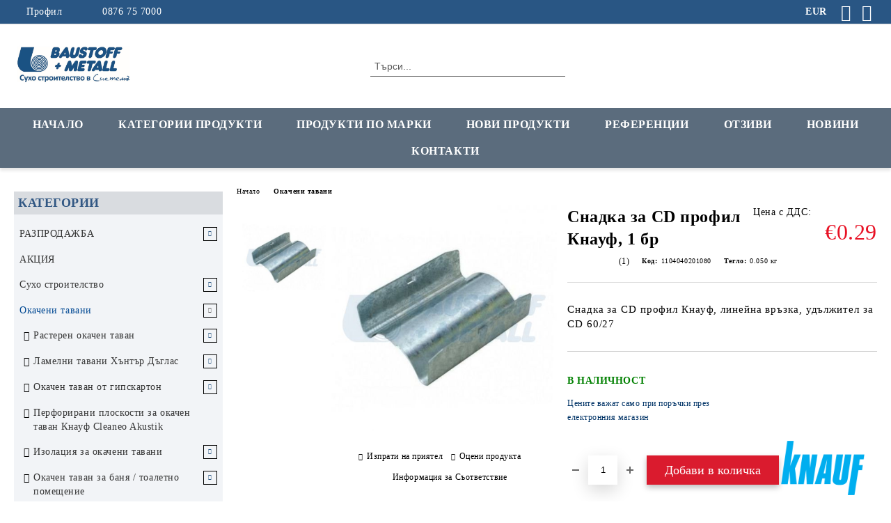

--- FILE ---
content_type: text/html; charset=utf-8
request_url: https://shop.baustoff-metall.bg/product/1554/snadka-za-cd-profil-knauf-1-br.html
body_size: 52119
content:
<!DOCTYPE html>
<html lang="bg">
<head>
	<meta http-equiv="Content-Type" content="text/html; charset=utf-8" />
<meta http-equiv="Content-Script-Type" content="text/javascript" />
<meta http-equiv="Content-Style-Type" content="text/css" />
<meta name="description" content="Снадка за CD профил Кнауф, 1 бр на топ цена ➤ Baustoff + Metall ➤ Немско качество ✅ Бърза доставка ⚡ За поръчки ☎ 087 675 7000" />
<meta name="keywords" content="Baustoff + Metall, %%COMPANY_NAME%%" />
<meta name="twitter:card" content="summary" /><meta name="twitter:site" content="@server.seliton.com" /><meta name="twitter:title" content="Снадка за CD профил Кнауф, 1 бр • Цена | Baustoff + Metall" /><meta name="twitter:description" content="Снадка за CD профил Кнауф, 1 бр на топ цена ➤ Baustoff + Metall ➤ Немско качество ✅ Бърза доставка ⚡ За поръчки ☎ 087 675 7000" /><meta name="twitter:image" content="http://shop.baustoff-metall.bg/userfiles/productimages/product_3695.jpg" />
<link rel="icon" type="image/x-icon" href="/favicon.ico" />
<title>Снадка за CD профил Кнауф, 1 бр • Цена | Baustoff + Metall</title>
<link rel="canonical" href="https://shop.baustoff-metall.bg/product/1554/snadka-za-cd-profil-knauf-1-br.html" />

<link rel="stylesheet" type="text/css" href="/userfiles/css/css_107_1585.css" />
<script type="text/javascript" src="/userfiles/css/js_107_483.js"></script>
<meta name="viewport" content="width=device-width, initial-scale=1" />
<link rel="alternate" type="application/rss+xml" title="Новини" href="/module.php?ModuleName=com.summercart.rss&amp;UILanguage=bg&amp;FeedType=News" />
<script type="text/javascript">
$(function(){
	$('.innerbox').colorbox({minWidth: 500, minHeight: 300, maxWidth: '90%', maxHeight: '96%'});
		var maxProducts = 7;
	var httpsDomain = 'https://shop.baustoff-metall.bg/';
	var searchUrl = '/search.html';
	var seeMoreText = 'вижте още';
	
	SC.Util.initQuickSearch(httpsDomain, maxProducts, searchUrl, seeMoreText);
	});

SC.storeRoot = 'https://shop.baustoff-metall.bg/';
SC.storeRootPath = '/';
SC.ML.PROVIDE_VALID_EMAIL = 'Трябва да предоставите валиден имейл адрес:';
SC.JSVersion = '';
</script>
<!-- Facebook Pixel Code -->
<script>
!function(f,b,e,v,n,t,s)
{if(f.fbq)return;n=f.fbq=function(){n.callMethod?
n.callMethod.apply(n,arguments):n.queue.push(arguments)};
if(!f._fbq)f._fbq=n;n.push=n;n.loaded=!0;n.version='2.0';
n.queue=[];t=b.createElement(e);t.async=!0;
t.src=v;s=b.getElementsByTagName(e)[0];
s.parentNode.insertBefore(t,s)}(window, document,'script',
'https://connect.facebook.net/en_US/fbevents.js');
fbq('init', '200651771531132');
fbq('track', 'PageView');
</script>
<noscript><img height="1" width="1" style="display:none"
src="https://www.facebook.com/tr?id=200651771531132&ev=PageView&noscript=1"
/></noscript>
<!-- End Facebook Pixel Code -->
<meta name="facebook-domain-verification" content="3clqmvi3a0m86wjcnwe0a2ag0go12o" />


		<script type="application/ld+json">
			{
				"@context": "https://schema.org",
				"@type": "BreadcrumbList",
				"itemListElement":
				[
					{
						"@type": "ListItem",
						"position": 1,
						"item":
						{
							"@id": "https://shop.baustoff-metall.bg/",
							"name": "Начало"
						}
					},
					{
						"@type": "ListItem",
						"position": 2,
						"item":
						{
							"@id": "https://shop.baustoff-metall.bg/category/228/okacheni-tavani.html",
							"name": "Окачени тавани"
						}
					},
					{
						"@type": "ListItem",
						"position": 3,
						"item":
						{
							"@id": "https://shop.baustoff-metall.bg/product/1554/snadka-za-cd-profil-knauf-1-br.html",
							"name": "Снадка за CD профил Кнауф, 1 бр"
						}
					}
				]
			}
		</script>





<meta property="og:site_name" content="Баущоф + Метал ООД" /><meta property="og:locality" content="София" /><meta property="og:street-address" content="бул. Илиянци 96" /><meta property="og:postal-code" content="1220" /><meta property="og:country-name" content="България" /><meta property="og:email" content="eshop.bg@baustoff-metall.com" /><meta property="og:phone_number" content="0876 75 7000" /><meta property="og:type" content="product" /><meta property="og:title" content="Снадка за CD профил Кнауф, 1 бр" /><meta property="og:url" content="https://shop.baustoff-metall.bg/product/1554/snadka-za-cd-profil-knauf-1-br.html" /><meta property="og:image" content="https://shop.baustoff-metall.bg/userfiles/productimages/product_3695.jpg" /><meta property="og:description" content="Снадка за CD профил Кнауф, линейна връзка, удължител за CD 60/27" /><script type="text/javascript">!function() { var scEOFacebook = new SCEvents('FB_E_T'); scEOFacebook.sendCategoryIsEnabled = false; scEOFacebook.sendCategoryParams = []; scEOFacebook.sendBrandIsEnabled = false; scEOFacebook.sendBrandParams = []; scEOFacebook.sendProductIsEnabled = true; scEOFacebook.sendProductParams = {"id":1554,"parentId":0,"name":"Снадка за CD профил Кнауф, 1 бр","url":"https:\/\/shop.baustoff-metall.bg\/product\/1554\/snadka-za-cd-profil-knauf-1-br.html","img":"https:\/\/shop.baustoff-metall.bg\/userfiles\/productimages\/product_3695.jpg","currency":"EUR","price":"0.29","promo":"0","brand":{"id":127,"name":"KNAUF"},"category":[{"id":228,"name":"Окачени тавани","parent":0,"breadcrumb":[{"id":228,"name":"Окачени тавани","parent":false}]},{"id":227,"name":"Сухо строителство","parent":0,"breadcrumb":[{"id":227,"name":"Сухо строителство","parent":false}]},{"id":233,"name":"Окачвачи и телове","parent":327,"breadcrumb":[{"id":227,"name":"Сухо строителство","parent":false},{"id":327,"name":"Аксесоари за сухо строителство","parent":227},{"id":233,"name":"Окачвачи и телове","parent":327}]},{"id":327,"name":"Аксесоари за сухо строителство","parent":227,"breadcrumb":[{"id":227,"name":"Сухо строителство","parent":false},{"id":327,"name":"Аксесоари за сухо строителство","parent":227}]},{"id":389,"name":"Окачен таван от гипскартон","parent":228,"breadcrumb":[{"id":228,"name":"Окачени тавани","parent":false},{"id":389,"name":"Окачен таван от гипскартон","parent":228}]},{"id":392,"name":"Аксесоари за окачен таван от гипскартон","parent":389,"breadcrumb":[{"id":228,"name":"Окачени тавани","parent":false},{"id":389,"name":"Окачен таван от гипскартон","parent":228},{"id":392,"name":"Аксесоари за окачен таван от гипскартон","parent":389}]},{"id":504,"name":"Строителни материали по производители","parent":0,"breadcrumb":[{"id":504,"name":"Строителни материали по производители","parent":false}]},{"id":505,"name":"Строителни материали Knauf","parent":504,"breadcrumb":[{"id":504,"name":"Строителни материали по производители","parent":false},{"id":505,"name":"Строителни материали Knauf","parent":504}]},{"id":551,"name":"Окачвачи и телове Кнауф","parent":505,"breadcrumb":[{"id":504,"name":"Строителни материали по производители","parent":false},{"id":505,"name":"Строителни материали Knauf","parent":504},{"id":551,"name":"Окачвачи и телове Кнауф","parent":505}]},{"id":579,"name":"Окачвачи Кнауф","parent":551,"breadcrumb":[{"id":504,"name":"Строителни материали по производители","parent":false},{"id":505,"name":"Строителни материали Knauf","parent":504},{"id":551,"name":"Окачвачи и телове Кнауф","parent":505},{"id":579,"name":"Окачвачи Кнауф","parent":551}]}],"inventory":{"variations":false,"stock":true}}; scEOFacebook.sendProductsListingParams = {"1554":{"isEnabled":false,"params":{"id":1554,"name":"Снадка за CD профил Кнауф, 1 бр","url":"https:\/\/shop.baustoff-metall.bg\/product\/1554\/snadka-za-cd-profil-knauf-1-br.html","img":"https:\/\/shop.baustoff-metall.bg\/userfiles\/productimages\/product_3695.jpg","currency":"EUR","price":"0.29","promo":"0","brand":{"id":127,"name":"KNAUF"},"category":[{"id":228,"name":"Окачени тавани","parent":0,"breadcrumb":[{"id":228,"name":"Окачени тавани","parent":false}]},{"id":227,"name":"Сухо строителство","parent":0,"breadcrumb":[{"id":227,"name":"Сухо строителство","parent":false}]},{"id":233,"name":"Окачвачи и телове","parent":327,"breadcrumb":[{"id":227,"name":"Сухо строителство","parent":false},{"id":327,"name":"Аксесоари за сухо строителство","parent":227},{"id":233,"name":"Окачвачи и телове","parent":327}]},{"id":327,"name":"Аксесоари за сухо строителство","parent":227,"breadcrumb":[{"id":227,"name":"Сухо строителство","parent":false},{"id":327,"name":"Аксесоари за сухо строителство","parent":227}]},{"id":389,"name":"Окачен таван от гипскартон","parent":228,"breadcrumb":[{"id":228,"name":"Окачени тавани","parent":false},{"id":389,"name":"Окачен таван от гипскартон","parent":228}]},{"id":392,"name":"Аксесоари за окачен таван от гипскартон","parent":389,"breadcrumb":[{"id":228,"name":"Окачени тавани","parent":false},{"id":389,"name":"Окачен таван от гипскартон","parent":228},{"id":392,"name":"Аксесоари за окачен таван от гипскартон","parent":389}]},{"id":504,"name":"Строителни материали по производители","parent":0,"breadcrumb":[{"id":504,"name":"Строителни материали по производители","parent":false}]},{"id":505,"name":"Строителни материали Knauf","parent":504,"breadcrumb":[{"id":504,"name":"Строителни материали по производители","parent":false},{"id":505,"name":"Строителни материали Knauf","parent":504}]},{"id":551,"name":"Окачвачи и телове Кнауф","parent":505,"breadcrumb":[{"id":504,"name":"Строителни материали по производители","parent":false},{"id":505,"name":"Строителни материали Knauf","parent":504},{"id":551,"name":"Окачвачи и телове Кнауф","parent":505}]},{"id":579,"name":"Окачвачи Кнауф","parent":551,"breadcrumb":[{"id":504,"name":"Строителни материали по производители","parent":false},{"id":505,"name":"Строителни материали Knauf","parent":504},{"id":551,"name":"Окачвачи и телове Кнауф","parent":505},{"id":579,"name":"Окачвачи Кнауф","parent":551}]}],"inventory":{"variations":false,"stock":true}}}}; scEOFacebook.pageCode = "com.summercart.dynamic_page.product"; scEOFacebook.visitHelpPageIsEnabled = false; scEOFacebook.cartProductIds = []; scEOFacebook.cartCustomerCurrency = 'EUR'; scEOFacebook.cartSubTotal = '0.00'; scEOFacebook.orderInfo = false; scEOFacebook.trackProductsOnCategoryPages = 1; scEOFacebook.eventCode = '0'; scEOFacebook.eventId = '1769083882.8316-0'; !function(f,b,e,v,n,t,s){if(f.fbq)return;n=f.fbq=function(){n.callMethod? n.callMethod.apply(n,arguments):n.queue.push(arguments)};if(!f._fbq)f._fbq=n; n.push=n;n.loaded=!0;n.version='2.0';n.queue=[];t=b.createElement(e);t.async=!0; t.src=v;s=b.getElementsByTagName(e)[0];s.parentNode.insertBefore(t,s)}(window, document,'script','//connect.facebook.net/en_US/fbevents.js'); fbq('init', '200651771531132', {}); fbq('track', 'PageView', {}, {eventID: scEOFacebook.eventId}); scEOFacebook.init(); window.fq = fbq; $(document).on(scEOFacebook.getEventStr('tracking:view-product'), function(event, product) { const productId = product.parentId ? product.parentId : product.id; fq('track', 'ViewContent', {value: (parseFloat(product.promo) !== 0 ? product.promo : product.price), currency: product.currency, content_name: product.name, content_type: 'product', content_ids: productId}, {eventID: scEOFacebook.eventId}); }); $(document).on(scEOFacebook.getEventStr('tracking:view-category'), function(event, category, pageWrapper) { var breadcrumb = []; var productIds = []; for (i in category.breadcrumb) { breadcrumb.push(category.breadcrumb[i].name); } if (typeof pageWrapper == 'undefined') pageWrapper = 'body'; $(pageWrapper).find('.js-has-data-productId').each(function() { productIds.push($(this).attr('data-productId')); }); if (scEOFacebook.trackProductsOnCategoryPages) { fq('track', 'ViewContent', {content_name: category.name, content_category: breadcrumb.join(' > '), content_type: 'product', content_ids: productIds}, {eventID: scEOFacebook.eventId}); } }); $(document).on(scEOFacebook.getEventStr('tracking:infinite-scroll-loaded'), function(event, category, pageWrapper) { $(document).trigger(scEOFacebook.getEventStr('tracking:view-category'), [category, pageWrapper]); }); $(document).on(scEOFacebook.getEventStr('tracking:view-brand'), function(event, brand) { fq('track', 'ViewContent', {content_name: brand.name}, {eventID: scEOFacebook.eventId}); }); $(document).on(scEOFacebook.getEventStr('tracking:register'), function(event, data) { fq('track', 'CompleteRegistration', {content_name: data.email}); }); $(document).on(scEOFacebook.getEventStr('tracking:search'), function(event, searchPhrase) { fq('track', 'Search', {search_string: searchPhrase}); }); $(document).on(scEOFacebook.getEventStr('tracking:add-to-wishlist'), function(event, product) { fq('track', 'AddToWishlist', {value: (parseFloat(product.promo) !== 0 ? product.promo : product.price), currency: product.currency, content_name: product.name, content_type: 'product', content_ids: product.id, content_category: getFacebookETCategoryBranch(product)}); }); $(document).on(scEOFacebook.getEventStr('tracking:add-to-cart'), function(event, promisesArray, product, productVariantId, quantity) { var eventSent = $.Deferred(); promisesArray.push(eventSent.promise()); var OriginalImage = window.Image; window.Image = function (width, height) { var img = new OriginalImage(width, height); img.onload = function () { eventSent.resolve(); }; return img; }; const productId = product.parentId ? product.parentId : product.id; fq('track', 'AddToCart', {value: (parseFloat(product.promo) !== 0 ? product.promo : product.price), currency: product.currency, content_name: product.name, content_type: 'product', content_ids: productId, content_category: getFacebookETCategoryBranch(product)}, {eventID: scEOFacebook.eventId}); window.Image = OriginalImage; setTimeout(function() { eventSent.resolve(); }, 1000); }); function getFacebookETCategoryBranch(product) { if ((typeof(product.category) == 'undefined') || (product.category.length == 0)) { return ''; } var category = product.category[0]; var breadcrumb = []; for (i in category.breadcrumb) { breadcrumb.push(category.breadcrumb[i].name); } breadcrumb.push(category.name); return breadcrumb.join(' > '); } }(); </script><!-- Global site tag (gtag.js) - Google Analytics -->
<script>
	window.gtag_loaded = true;
	window.dataLayer = window.dataLayer || [];
	function gtag(){dataLayer.push(arguments);}
	
			gtag('consent', 'default', {
			'ad_storage': 'granted',
			'ad_user_data': 'granted',
			'ad_personalization': 'granted',
			'analytics_storage': 'granted',
			'functionality_storage': 'granted',
			'personalization_storage': 'granted',
			'security_storage': 'granted'
		});
	</script>
<script async src="https://www.googletagmanager.com/gtag/js?id=G-TC2ESJ3MG9"></script>
<script>
	gtag('js', new Date());
	gtag('config', 'G-TC2ESJ3MG9', {'allow_enhanced_conversions':true});
</script>
<!-- /Global site tag (gtag.js) - Google Analytics -->
</head>

<body class="lang-bg dynamic-page dynamic-page-product layout-223 layout-type-thin-wide products-per-row-3 " >


<div class="c-body-container js-body-container">
	<div class="c-body-container__sub">
		
		<header class="container c-header js-header-container">
						<div class="c-header__topline">
				<div class="c-header__topline-inner">
					<div class="c-header__profile js-header-login-section">
						<div class="c-header__profile-toggle-icon">Профил</div>
																								
												<div class="c-header__profile-dd">
							<a href="https://shop.baustoff-metall.bg/login.html" class="c-header__profile_link c-header__profile-login">Вход</a>
							<a href="https://shop.baustoff-metall.bg/register.html" class="c-header__profile_link c-header__profile-register">Регистрация</a>
						</div>
												
						<div class="c-header__phone-wrapper c-header__contacet-row">
							<a href="tel:0876 75 7000" class="c-header__phone-number">0876 75 7000</a>
						</div>
					</div>
					
					<div class="c-header__lang-currency-social">
												<div class="c-header__currency js-header-currency">
							<span class="c-header__currency-label">Валута</span>
							<div class="c_header__currency-selected">
								<span class="c-header__currency-code-wrapper"><span class="c_header__currency-selected-code">EUR</span></span>
							</div>
							<input type="hidden" name="CurrencyID" class="CurrencyID" id="js-selected-currencyid" value="2" />
							<ul id="currency-list" class="c-header__currency-list">
																<li class="c-header__currency-selector js-currency-selector selected" id="currencyId_2">EUR</li>
																<li class="c-header__currency-selector js-currency-selector " id="currencyId_1">USD</li>
															</ul>
						</div>
												
												
						<div class="c-header__social-networks">
														<a class="c-header__social-icons social-network__fb" href="https://www.facebook.com/Baustoff.Metall.OOD" target="_blank" title="Facebook"></a>
																																			<a class="c-header__social-icons social-network__ig" href="https://www.instagram.com/baustoff.metall.ood" target="_blank" title="Instagram"></a>
																																		</div>
					</div>
				</div>
			</div>
			
			<div class="c-header__standard">
				<div class="c-header__search js-header-search">
					<div class="c-header__search-advanced"><a class="c-header__search-advanced-link" href="/search.html?action=dmAdvancedSearch">Разширено търсене</a></div>
					<form action="/search.html" class="c-header_search_form js-header-search-form">
						<input type="text" class="c-header__search_input js-header-search-input" id="sbox" name="phrase" value="" placeholder="Търси..." />
						<span class="c-header__search-button"><input type="submit" value="Търси" class="c-header__search-button-submit" /></span>
					</form>
				</div>
				
				<h2 class="c-header__logo c-header__logo--is-image">
				<a class="c-header__logo-link" href="/">
					<img class="c-header__logo-image" src="/userfiles/logo/Logo-Baustoff%2BMetall.jpg" alt="Баущоф + Метал ООД" width="1200" height="630" />									</a>
								</h2>
				
				<div class="c-header__info">
										
										<div class="c-header__cart js-header-cart js-header-mini-cart-wrapper">
												<div class="c-header__cart-wrapper">
							<div class="c-header__cart--empty-icon"></div>
						</div>
												
											</div>
									</div>
			</div>
			
			<div class="c-header__mobile">
				<ul class="c-header__mobile-menu">
					<li class="c-header__mobile-menu-item mobile-menu-item-nav js-mobile-menu-toggle-nav">
						<span class="c-header__mobile-menu-icon"></span>
					</li>
					<li class="c-header__mobile-menu-item mobile-menu-item-search">
						<svg xmlns="http://www.w3.org/2000/svg" width="24.811" height="24.811" viewBox="0 0 21.811 21.811">
							<g id="search-outline" transform="translate(-63.25 -63.25)">
								<path id="Path_113" data-name="Path 113" d="M72.182,64a8.182,8.182,0,1,0,8.182,8.182A8.182,8.182,0,0,0,72.182,64Z" fill="none" stroke="#000" stroke-miterlimit="10" stroke-width="1.5"/>
								<path id="Path_114" data-name="Path 114" d="M338.29,338.29,344,344" transform="translate(-260.004 -260.004)" fill="none" stroke="#000" stroke-linecap="round" stroke-miterlimit="10" stroke-width="1.5"/>
							</g>
						</svg>
						<div class="c-header__search c-header__search--mobile">
							<form action="/search.html" class="c-header_search_form js-header-search-form">
								<input type="text" class="c-header__search_input c-header__search_input--mobile js-header-search-input" id="js-search-phrase" name="phrase" value="" placeholder="Търси..." />
								<span class="c-header__search-button"><input type="submit" value="Търси" class="c-header__search-button-submit" /></span>
							</form>
						</div>
					</li>
					<li class="c-header__standard-logo-section">
						<h2 class="c-header__logo c-header__logo--is-image">
						<a href="/" alt="Лого">
							<img class="c-header__logo-image" src="/userfiles/logo/Logo-Baustoff%2BMetall.jpg" alt="Баущоф + Метал ООД" width="1200" height="630" />													</a>
						</h2>
					</li>
					<li class="c-header__mobile-menu-item is-mobile-cart">
												
																		<div id="mobile-cart" class="mobile-menu-item-cart js-mobile-menu-item-cart">
							<svg xmlns="http://www.w3.org/2000/svg" width="31" height="30" viewBox="0 0 31 30">
								<g id="cart-41" transform="translate(1.5 0.5)">
									<circle id="Ellipse_37" data-name="Ellipse 37" cx="1.847" cy="1.847" r="1.847" transform="translate(9.451 24.148)" fill="#000812"/>
									<path id="Ellipse_37_-_Outline" data-name="Ellipse 37 - Outline" d="M1.847-.5A2.347,2.347,0,1,1-.5,1.847,2.35,2.35,0,0,1,1.847-.5Zm0,3.695A1.347,1.347,0,1,0,.5,1.847,1.349,1.349,0,0,0,1.847,3.195Z" transform="translate(9.451 24.148)"/>
									<circle id="Ellipse_38" data-name="Ellipse 38" cx="1.847" cy="1.847" r="1.847" transform="translate(20.166 24.148)" fill="#000812"/>
									<path id="Ellipse_38_-_Outline" data-name="Ellipse 38 - Outline" d="M1.847-.5A2.347,2.347,0,1,1-.5,1.847,2.35,2.35,0,0,1,1.847-.5Zm0,3.695A1.347,1.347,0,1,0,.5,1.847,1.349,1.349,0,0,0,1.847,3.195Z" transform="translate(20.166 24.148)"/>
									<path id="Path_88" data-name="Path 88" d="M22.352,21.855H10.732a3.527,3.527,0,0,1-3.357-3.112L4.066,2.843H.709a1,1,0,0,1,0-2h4.17a1,1,0,0,1,.979.8l.877,4.215H26.709a1,1,0,0,1,.986,1.167L25.714,18.714l0,.02A3.529,3.529,0,0,1,22.352,21.855Zm-15.2-14L9.334,18.344l0,.016c.138.723.577,1.5,1.394,1.5h11.62c.814,0,1.253-.766,1.393-1.486L25.525,7.854Z" transform="translate(0 0)"/>
									<rect id="Rectangle_179" data-name="Rectangle 179" width="31" height="30" transform="translate(-1.5 -0.5)" fill="none"/>
								</g>
							</svg>
						</div>
												
																	</li>
				</ul>
			</div>
			<div class="c-mobile-holder"></div>
		</header><!-- header container -->
<main>
<div class="o-column c-layout-top o-layout--horizontal c-layout-top__sticky sticky js-layout-top">
	<div class="c-layout-wrapper c-layout-top__sticky-wrapper">
		<div class="o-box c-box-main-menu js-main-menu-box">
	<div class="c-mobile__close js-mobile-close-menu"></div>
	<div class="c-mobile__phone js-mobile-phone-content"></div>
	<div class="c-mobile__nav">
		<div class="c-mobile__nav-item is-menu js-mobile-toggle-menu is-active"><span>Меню</span></div>
		<div class="c-mobile__nav-item is-profile js-mobile-toggle-profile"><span>Профил</span></div>
		<div class="c-mobile__nav-item is-int js-mobile-toggle-int"><i class="js-mobile-current-flag"></i><span>Език</span></div>
	</div>
	
	<div class="o-box-content c-box-main-menu__content">
		<ul class="c-box-main-menu__list">
						<li class=" c-box-main-menu__item js-box-main-menu__item">
				<a href="/" title="Начало" class="c-box-main-menu__item-link">
										Начало
					<span class="c-box-main-menu__mobile-control js-mobile-control"><span>+</span></span>
				</a>
							</li>
						<li class="menu-item-dropdown-menu c-box-main-menu__item js-box-main-menu__item has-submenus">
				<a href="#" title="Категории продукти" class="c-box-main-menu__item-link">
										Категории продукти
					<span class="c-box-main-menu__mobile-control js-mobile-control"><span>+</span></span>
				</a>
									<ul class="o-box-content c-box-dd-categories__subcategory-list js-box-dd-categories__subcategory-list">
			<li class="c-box-dd-categories__item js-box-dd-categories-item c-box-dd-categories__categoryid-797 has-submenus is-first   ">
			<a href="/category/797/razprodazhba.html" class="c-box-dd-categories__subcategory-item-link noProducts is-parent">
				<span>РАЗПРОДАЖБА</span><span class="c-box-main-menu__mobile-control js-mobile-control"><span>+</span></span>
			</a>
			<ul class="o-box-content c-box-dd-categories__subcategory-list js-box-dd-categories__subcategory-list">
			<li class="c-box-dd-categories__item js-box-dd-categories-item c-box-dd-categories__categoryid-809  is-first   ">
			<a href="/category/809/razprodazhba-instrumenti-i-aksesoari.html" class="c-box-dd-categories__subcategory-item-link noProducts ">
				<span>РАЗПРОДАЖБА Инструменти и аксесоари</span><span class="c-box-main-menu__mobile-control js-mobile-control"><span>+</span></span>
			</a>
			
		</li>
			<li class="c-box-dd-categories__item js-box-dd-categories-item c-box-dd-categories__categoryid-808   is-last  ">
			<a href="/category/808/razprodazhba-stroitelni-materiali.html" class="c-box-dd-categories__subcategory-item-link noProducts ">
				<span>РАЗПРОДАЖБА Строителни материали</span><span class="c-box-main-menu__mobile-control js-mobile-control"><span>+</span></span>
			</a>
			
		</li>
	</ul>
		</li>
			<li class="c-box-dd-categories__item js-box-dd-categories-item c-box-dd-categories__categoryid-817     ">
			<a href="/category/817/aktsia.html" class="c-box-dd-categories__subcategory-item-link noProducts ">
				<span>АКЦИЯ</span><span class="c-box-main-menu__mobile-control js-mobile-control"><span>+</span></span>
			</a>
			
		</li>
			<li class="c-box-dd-categories__item js-box-dd-categories-item c-box-dd-categories__categoryid-227 has-submenus    ">
			<a href="/category/227/suho-stroitelstvo.html" class="c-box-dd-categories__subcategory-item-link noProducts is-parent">
				<span>Сухо строителство</span><span class="c-box-main-menu__mobile-control js-mobile-control"><span>+</span></span>
			</a>
			<ul class="o-box-content c-box-dd-categories__subcategory-list js-box-dd-categories__subcategory-list">
			<li class="c-box-dd-categories__item js-box-dd-categories-item c-box-dd-categories__categoryid-250 has-submenus is-first   ">
			<a href="/category/250/gipskarton.html" class="c-box-dd-categories__subcategory-item-link noProducts is-parent">
				<span>Гипскартон</span><span class="c-box-main-menu__mobile-control js-mobile-control"><span>+</span></span>
			</a>
			<ul class="o-box-content c-box-dd-categories__subcategory-list js-box-dd-categories__subcategory-list">
			<li class="c-box-dd-categories__item js-box-dd-categories-item c-box-dd-categories__categoryid-345  is-first   ">
			<a href="/category/345/obiknoven-gipskarton.html" class="c-box-dd-categories__subcategory-item-link noProducts ">
				<span>Обикновен гипскартон</span><span class="c-box-main-menu__mobile-control js-mobile-control"><span>+</span></span>
			</a>
			
		</li>
			<li class="c-box-dd-categories__item js-box-dd-categories-item c-box-dd-categories__categoryid-346     ">
			<a href="/category/346/vlagoustoychiv-gipskarton.html" class="c-box-dd-categories__subcategory-item-link noProducts ">
				<span>Влагоустойчив гипскартон</span><span class="c-box-main-menu__mobile-control js-mobile-control"><span>+</span></span>
			</a>
			
		</li>
			<li class="c-box-dd-categories__item js-box-dd-categories-item c-box-dd-categories__categoryid-347     ">
			<a href="/category/347/pozharoustoychiv-gipskarton.html" class="c-box-dd-categories__subcategory-item-link noProducts ">
				<span>Пожароустойчив гипскартон</span><span class="c-box-main-menu__mobile-control js-mobile-control"><span>+</span></span>
			</a>
			
		</li>
			<li class="c-box-dd-categories__item js-box-dd-categories-item c-box-dd-categories__categoryid-361 has-submenus  is-last  ">
			<a href="/category/361/prilozhenia-na-gipskarton-po-funktsia.html" class="c-box-dd-categories__subcategory-item-link noProducts is-parent">
				<span>Приложения на гипскартон по функция</span><span class="c-box-main-menu__mobile-control js-mobile-control"><span>+</span></span>
			</a>
			<ul class="o-box-content c-box-dd-categories__subcategory-list js-box-dd-categories__subcategory-list">
			<li class="c-box-dd-categories__item js-box-dd-categories-item c-box-dd-categories__categoryid-362  is-first   ">
			<a href="/category/362/gipskarton-za-steni.html" class="c-box-dd-categories__subcategory-item-link noProducts ">
				<span>Гипскартон за стени</span><span class="c-box-main-menu__mobile-control js-mobile-control"><span>+</span></span>
			</a>
			
		</li>
			<li class="c-box-dd-categories__item js-box-dd-categories-item c-box-dd-categories__categoryid-363     ">
			<a href="/category/363/gipskarton-za-tavan.html" class="c-box-dd-categories__subcategory-item-link noProducts ">
				<span>Гипскартон за таван</span><span class="c-box-main-menu__mobile-control js-mobile-control"><span>+</span></span>
			</a>
			
		</li>
			<li class="c-box-dd-categories__item js-box-dd-categories-item c-box-dd-categories__categoryid-364   is-last  ">
			<a href="/category/364/gipskarton-za-banya.html" class="c-box-dd-categories__subcategory-item-link noProducts ">
				<span>Гипскартон за баня</span><span class="c-box-main-menu__mobile-control js-mobile-control"><span>+</span></span>
			</a>
			
		</li>
	</ul>
		</li>
	</ul>
		</li>
			<li class="c-box-dd-categories__item js-box-dd-categories-item c-box-dd-categories__categoryid-254 has-submenus    ">
			<a href="/category/254/gipsfazer.html" class="c-box-dd-categories__subcategory-item-link noProducts is-parent">
				<span>Гипсфазер</span><span class="c-box-main-menu__mobile-control js-mobile-control"><span>+</span></span>
			</a>
			<ul class="o-box-content c-box-dd-categories__subcategory-list js-box-dd-categories__subcategory-list">
			<li class="c-box-dd-categories__item js-box-dd-categories-item c-box-dd-categories__categoryid-349  is-first   ">
			<a href="/category/349/gipsfazer-za-pod-vidifloor.html" class="c-box-dd-categories__subcategory-item-link noProducts ">
				<span>Гипсфазер за под Vidifloor</span><span class="c-box-main-menu__mobile-control js-mobile-control"><span>+</span></span>
			</a>
			
		</li>
			<li class="c-box-dd-categories__item js-box-dd-categories-item c-box-dd-categories__categoryid-350     ">
			<a href="/category/350/gipsfazer-za-steni-vidiwall.html" class="c-box-dd-categories__subcategory-item-link noProducts ">
				<span>Гипсфазер за стени Vidiwall</span><span class="c-box-main-menu__mobile-control js-mobile-control"><span>+</span></span>
			</a>
			
		</li>
			<li class="c-box-dd-categories__item js-box-dd-categories-item c-box-dd-categories__categoryid-357     ">
			<a href="/category/357/gipsfazer-za-vanshni-steni-vidiwall-hi.html" class="c-box-dd-categories__subcategory-item-link noProducts ">
				<span>Гипсфазер за външни стени Vidiwall HI</span><span class="c-box-main-menu__mobile-control js-mobile-control"><span>+</span></span>
			</a>
			
		</li>
			<li class="c-box-dd-categories__item js-box-dd-categories-item c-box-dd-categories__categoryid-358     ">
			<a href="/category/358/gipsfazer-za-zvukoizolatsia-vidiphonic.html" class="c-box-dd-categories__subcategory-item-link noProducts ">
				<span>Гипсфазер за звукоизолация Vidiphonic</span><span class="c-box-main-menu__mobile-control js-mobile-control"><span>+</span></span>
			</a>
			
		</li>
			<li class="c-box-dd-categories__item js-box-dd-categories-item c-box-dd-categories__categoryid-359   is-last  ">
			<a href="/category/359/gipsfazer-za-ognezashtita-vidifire.html" class="c-box-dd-categories__subcategory-item-link noProducts ">
				<span>Гипсфазер за огнезащита Vidifire</span><span class="c-box-main-menu__mobile-control js-mobile-control"><span>+</span></span>
			</a>
			
		</li>
	</ul>
		</li>
			<li class="c-box-dd-categories__item js-box-dd-categories-item c-box-dd-categories__categoryid-348 has-submenus    ">
			<a href="/category/348/spetsialni-ploskosti.html" class="c-box-dd-categories__subcategory-item-link noProducts is-parent">
				<span>Специални плоскости</span><span class="c-box-main-menu__mobile-control js-mobile-control"><span>+</span></span>
			</a>
			<ul class="o-box-content c-box-dd-categories__subcategory-list js-box-dd-categories__subcategory-list">
			<li class="c-box-dd-categories__item js-box-dd-categories-item c-box-dd-categories__categoryid-351  is-first   ">
			<a href="/category/351/perforirani-ploskosti-knauf-cleaneo-akustik-akustika-dizayn-higiena.html" class="c-box-dd-categories__subcategory-item-link noProducts ">
				<span>Перфорирани плоскости Кнауф Cleaneo Akustik / акустика дизайн хигиена</span><span class="c-box-main-menu__mobile-control js-mobile-control"><span>+</span></span>
			</a>
			
		</li>
			<li class="c-box-dd-categories__item js-box-dd-categories-item c-box-dd-categories__categoryid-352     ">
			<a href="/category/352/ploskost-knauf-diamant-udaroustoychivost.html" class="c-box-dd-categories__subcategory-item-link noProducts ">
				<span>Плоскост Кнауф Диамант удароустойчивост</span><span class="c-box-main-menu__mobile-control js-mobile-control"><span>+</span></span>
			</a>
			
		</li>
			<li class="c-box-dd-categories__item js-box-dd-categories-item c-box-dd-categories__categoryid-353     ">
			<a href="/category/353/ploskost-knauf-fireboard-pozharozashtita.html" class="c-box-dd-categories__subcategory-item-link noProducts ">
				<span>Плоскост Кнауф Fireboard пожарозащита</span><span class="c-box-main-menu__mobile-control js-mobile-control"><span>+</span></span>
			</a>
			
		</li>
			<li class="c-box-dd-categories__item js-box-dd-categories-item c-box-dd-categories__categoryid-354     ">
			<a href="/category/354/ploskost-knauf-safeboard-zashtita-ot-radiatsia.html" class="c-box-dd-categories__subcategory-item-link noProducts ">
				<span>Плоскост Кнауф Safeboard защита от радиация</span><span class="c-box-main-menu__mobile-control js-mobile-control"><span>+</span></span>
			</a>
			
		</li>
			<li class="c-box-dd-categories__item js-box-dd-categories-item c-box-dd-categories__categoryid-355     ">
			<a href="/category/355/ploskost-knauf-silentboard-zvukoizolatsia.html" class="c-box-dd-categories__subcategory-item-link noProducts ">
				<span>Плоскост Кнауф Silentboard звукоизолация</span><span class="c-box-main-menu__mobile-control js-mobile-control"><span>+</span></span>
			</a>
			
		</li>
			<li class="c-box-dd-categories__item js-box-dd-categories-item c-box-dd-categories__categoryid-706   is-last  ">
			<a href="/category/706/ploskost-knauf-sonicboard-gkb-zvukoizolatsia.html" class="c-box-dd-categories__subcategory-item-link noProducts ">
				<span>Плоскост Кнауф Sonicboard GKB звукоизолация</span><span class="c-box-main-menu__mobile-control js-mobile-control"><span>+</span></span>
			</a>
			
		</li>
	</ul>
		</li>
			<li class="c-box-dd-categories__item js-box-dd-categories-item c-box-dd-categories__categoryid-231 has-submenus    ">
			<a href="/category/231/profili-za-gipskarton.html" class="c-box-dd-categories__subcategory-item-link noProducts is-parent">
				<span>Профили за гипскартон</span><span class="c-box-main-menu__mobile-control js-mobile-control"><span>+</span></span>
			</a>
			<ul class="o-box-content c-box-dd-categories__subcategory-list js-box-dd-categories__subcategory-list">
			<li class="c-box-dd-categories__item js-box-dd-categories-item c-box-dd-categories__categoryid-365 has-submenus is-first   ">
			<a href="/category/365/cd-i-ud-profili.html" class="c-box-dd-categories__subcategory-item-link noProducts is-parent">
				<span>CD и UD профили</span><span class="c-box-main-menu__mobile-control js-mobile-control"><span>+</span></span>
			</a>
			<ul class="o-box-content c-box-dd-categories__subcategory-list js-box-dd-categories__subcategory-list">
			<li class="c-box-dd-categories__item js-box-dd-categories-item c-box-dd-categories__categoryid-369  is-first   ">
			<a href="/category/369/cd-i-ud-profili-knauf.html" class="c-box-dd-categories__subcategory-item-link noProducts ">
				<span>CD и UD профили Кнауф</span><span class="c-box-main-menu__mobile-control js-mobile-control"><span>+</span></span>
			</a>
			
		</li>
			<li class="c-box-dd-categories__item js-box-dd-categories-item c-box-dd-categories__categoryid-372     ">
			<a href="/category/372/cd-i-ud-profili-balkan-stiyl-inzhenering.html" class="c-box-dd-categories__subcategory-item-link noProducts ">
				<span>CD и UD профили Балкан Стийл Инженеринг</span><span class="c-box-main-menu__mobile-control js-mobile-control"><span>+</span></span>
			</a>
			
		</li>
			<li class="c-box-dd-categories__item js-box-dd-categories-item c-box-dd-categories__categoryid-748     ">
			<a href="/category/748/gavkavi-cd-i-ud-profili.html" class="c-box-dd-categories__subcategory-item-link noProducts ">
				<span>Гъвкави CD и UD профили</span><span class="c-box-main-menu__mobile-control js-mobile-control"><span>+</span></span>
			</a>
			
		</li>
			<li class="c-box-dd-categories__item js-box-dd-categories-item c-box-dd-categories__categoryid-371   is-last  ">
			<a href="/category/371/cd-i-ud-profili-siniat.html" class="c-box-dd-categories__subcategory-item-link noProducts ">
				<span>CD и UD профили Синиат</span><span class="c-box-main-menu__mobile-control js-mobile-control"><span>+</span></span>
			</a>
			
		</li>
	</ul>
		</li>
			<li class="c-box-dd-categories__item js-box-dd-categories-item c-box-dd-categories__categoryid-366 has-submenus    ">
			<a href="/category/366/cw-i-uw-profili.html" class="c-box-dd-categories__subcategory-item-link noProducts is-parent">
				<span>CW и UW профили</span><span class="c-box-main-menu__mobile-control js-mobile-control"><span>+</span></span>
			</a>
			<ul class="o-box-content c-box-dd-categories__subcategory-list js-box-dd-categories__subcategory-list">
			<li class="c-box-dd-categories__item js-box-dd-categories-item c-box-dd-categories__categoryid-368  is-first   ">
			<a href="/category/368/profili-knauf-super-magnum-plus.html" class="c-box-dd-categories__subcategory-item-link noProducts ">
				<span>Профили Кнауф Super Magnum Plus</span><span class="c-box-main-menu__mobile-control js-mobile-control"><span>+</span></span>
			</a>
			
		</li>
			<li class="c-box-dd-categories__item js-box-dd-categories-item c-box-dd-categories__categoryid-374     ">
			<a href="/category/374/cw-i-uw-profili-balkan-stiyl-inzhenering.html" class="c-box-dd-categories__subcategory-item-link noProducts ">
				<span>CW и UW профили Балкан Стийл Инженеринг</span><span class="c-box-main-menu__mobile-control js-mobile-control"><span>+</span></span>
			</a>
			
		</li>
			<li class="c-box-dd-categories__item js-box-dd-categories-item c-box-dd-categories__categoryid-373     ">
			<a href="/category/373/cw-i-uw-profili-siniat.html" class="c-box-dd-categories__subcategory-item-link noProducts ">
				<span>CW и UW профили Синиат</span><span class="c-box-main-menu__mobile-control js-mobile-control"><span>+</span></span>
			</a>
			
		</li>
			<li class="c-box-dd-categories__item js-box-dd-categories-item c-box-dd-categories__categoryid-749   is-last  ">
			<a href="/category/749/gavkavi-uw-profili.html" class="c-box-dd-categories__subcategory-item-link noProducts ">
				<span>Гъвкави UW профили </span><span class="c-box-main-menu__mobile-control js-mobile-control"><span>+</span></span>
			</a>
			
		</li>
	</ul>
		</li>
			<li class="c-box-dd-categories__item js-box-dd-categories-item c-box-dd-categories__categoryid-367 has-submenus    ">
			<a href="/category/367/ua-usileni-profili.html" class="c-box-dd-categories__subcategory-item-link noProducts is-parent">
				<span>UA усилени профили</span><span class="c-box-main-menu__mobile-control js-mobile-control"><span>+</span></span>
			</a>
			<ul class="o-box-content c-box-dd-categories__subcategory-list js-box-dd-categories__subcategory-list">
			<li class="c-box-dd-categories__item js-box-dd-categories-item c-box-dd-categories__categoryid-370  is-first   ">
			<a href="/category/370/ua-profili-knauf.html" class="c-box-dd-categories__subcategory-item-link noProducts ">
				<span>UA профили Кнауф</span><span class="c-box-main-menu__mobile-control js-mobile-control"><span>+</span></span>
			</a>
			
		</li>
			<li class="c-box-dd-categories__item js-box-dd-categories-item c-box-dd-categories__categoryid-375   is-last  ">
			<a href="/category/375/ua-profili.html" class="c-box-dd-categories__subcategory-item-link noProducts ">
				<span>UA профили</span><span class="c-box-main-menu__mobile-control js-mobile-control"><span>+</span></span>
			</a>
			
		</li>
	</ul>
		</li>
			<li class="c-box-dd-categories__item js-box-dd-categories-item c-box-dd-categories__categoryid-751     ">
			<a href="/category/751/gavkavi-profili-za-gipskarton.html" class="c-box-dd-categories__subcategory-item-link noProducts ">
				<span>Гъвкави профили за гипскартон</span><span class="c-box-main-menu__mobile-control js-mobile-control"><span>+</span></span>
			</a>
			
		</li>
			<li class="c-box-dd-categories__item js-box-dd-categories-item c-box-dd-categories__categoryid-801   is-last  ">
			<a href="/category/801/spetsialni-profili-za-suho-strotelstvo.html" class="c-box-dd-categories__subcategory-item-link noProducts ">
				<span>Специални профили за сухо стротелство</span><span class="c-box-main-menu__mobile-control js-mobile-control"><span>+</span></span>
			</a>
			
		</li>
	</ul>
		</li>
			<li class="c-box-dd-categories__item js-box-dd-categories-item c-box-dd-categories__categoryid-327 has-submenus    ">
			<a href="/category/327/aksesoari-za-suho-stroitelstvo.html" class="c-box-dd-categories__subcategory-item-link noProducts is-parent">
				<span>Аксесоари за сухо строителство</span><span class="c-box-main-menu__mobile-control js-mobile-control"><span>+</span></span>
			</a>
			<ul class="o-box-content c-box-dd-categories__subcategory-list js-box-dd-categories__subcategory-list">
			<li class="c-box-dd-categories__item js-box-dd-categories-item c-box-dd-categories__categoryid-281 has-submenus is-first   ">
			<a href="/category/281/lenti.html" class="c-box-dd-categories__subcategory-item-link noProducts is-parent">
				<span>Ленти</span><span class="c-box-main-menu__mobile-control js-mobile-control"><span>+</span></span>
			</a>
			<ul class="o-box-content c-box-dd-categories__subcategory-list js-box-dd-categories__subcategory-list">
			<li class="c-box-dd-categories__item js-box-dd-categories-item c-box-dd-categories__categoryid-822  is-first is-last  ">
			<a href="/category/822/kompozitni-i-staklofibarni-lenti-i-voal.html" class="c-box-dd-categories__subcategory-item-link noProducts ">
				<span>Композитни и стъклофибърни ленти и воал</span><span class="c-box-main-menu__mobile-control js-mobile-control"><span>+</span></span>
			</a>
			
		</li>
	</ul>
		</li>
			<li class="c-box-dd-categories__item js-box-dd-categories-item c-box-dd-categories__categoryid-233     ">
			<a href="/category/233/okachvachi-i-telove.html" class="c-box-dd-categories__subcategory-item-link noProducts ">
				<span>Окачвачи и телове</span><span class="c-box-main-menu__mobile-control js-mobile-control"><span>+</span></span>
			</a>
			
		</li>
			<li class="c-box-dd-categories__item js-box-dd-categories-item c-box-dd-categories__categoryid-234     ">
			<a href="/category/234/krepezhni-elementi.html" class="c-box-dd-categories__subcategory-item-link noProducts ">
				<span>Крепежни елементи</span><span class="c-box-main-menu__mobile-control js-mobile-control"><span>+</span></span>
			</a>
			
		</li>
			<li class="c-box-dd-categories__item js-box-dd-categories-item c-box-dd-categories__categoryid-230 has-submenus  is-last  ">
			<a href="/category/230/agli-i-profili.html" class="c-box-dd-categories__subcategory-item-link noProducts is-parent">
				<span>Ъгли и профили</span><span class="c-box-main-menu__mobile-control js-mobile-control"><span>+</span></span>
			</a>
			<ul class="o-box-content c-box-dd-categories__subcategory-list js-box-dd-categories__subcategory-list">
			<li class="c-box-dd-categories__item js-box-dd-categories-item c-box-dd-categories__categoryid-282  is-first   ">
			<a href="/category/282/agli.html" class="c-box-dd-categories__subcategory-item-link noProducts ">
				<span>Ъгли</span><span class="c-box-main-menu__mobile-control js-mobile-control"><span>+</span></span>
			</a>
			
		</li>
			<li class="c-box-dd-categories__item js-box-dd-categories-item c-box-dd-categories__categoryid-311   is-last  ">
			<a href="/category/311/profili.html" class="c-box-dd-categories__subcategory-item-link noProducts ">
				<span>Профили</span><span class="c-box-main-menu__mobile-control js-mobile-control"><span>+</span></span>
			</a>
			
		</li>
	</ul>
		</li>
	</ul>
		</li>
			<li class="c-box-dd-categories__item js-box-dd-categories-item c-box-dd-categories__categoryid-225 has-submenus    ">
			<a href="/category/225/toploizolatsii-za-vatreshno-prilozhenie.html" class="c-box-dd-categories__subcategory-item-link noProducts is-parent">
				<span>Топлоизолации за вътрешно приложение</span><span class="c-box-main-menu__mobile-control js-mobile-control"><span>+</span></span>
			</a>
			<ul class="o-box-content c-box-dd-categories__subcategory-list js-box-dd-categories__subcategory-list">
			<li class="c-box-dd-categories__item js-box-dd-categories-item c-box-dd-categories__categoryid-262  is-first   ">
			<a href="/category/262/kamenna-vata-za-steni-i-tavani.html" class="c-box-dd-categories__subcategory-item-link noProducts ">
				<span>Каменна вата за стени и тавани</span><span class="c-box-main-menu__mobile-control js-mobile-control"><span>+</span></span>
			</a>
			
		</li>
			<li class="c-box-dd-categories__item js-box-dd-categories-item c-box-dd-categories__categoryid-263   is-last  ">
			<a href="/category/263/staklena-vata-za-steni-i-tavani.html" class="c-box-dd-categories__subcategory-item-link noProducts ">
				<span>Стъклена вата за стени и тавани</span><span class="c-box-main-menu__mobile-control js-mobile-control"><span>+</span></span>
			</a>
			
		</li>
	</ul>
		</li>
			<li class="c-box-dd-categories__item js-box-dd-categories-item c-box-dd-categories__categoryid-255 has-submenus    ">
			<a href="/category/255/sistemi-za-baseyni-i-vlazhni-pomeshtenia-akvapanel.html" class="c-box-dd-categories__subcategory-item-link noProducts is-parent">
				<span>Системи за басейни и влажни помещения Аквапанел</span><span class="c-box-main-menu__mobile-control js-mobile-control"><span>+</span></span>
			</a>
			<ul class="o-box-content c-box-dd-categories__subcategory-list js-box-dd-categories__subcategory-list">
			<li class="c-box-dd-categories__item js-box-dd-categories-item c-box-dd-categories__categoryid-382  is-first   ">
			<a href="/category/382/tsimentovi-ploskosti-knauf-akvapanel.html" class="c-box-dd-categories__subcategory-item-link noProducts ">
				<span>Циментови плоскости Кнауф Аквапанел</span><span class="c-box-main-menu__mobile-control js-mobile-control"><span>+</span></span>
			</a>
			
		</li>
			<li class="c-box-dd-categories__item js-box-dd-categories-item c-box-dd-categories__categoryid-383   is-last  ">
			<a href="/category/383/aksesoari-knauf-akvapanel.html" class="c-box-dd-categories__subcategory-item-link noProducts ">
				<span>Аксесоари Кнауф Аквапанел</span><span class="c-box-main-menu__mobile-control js-mobile-control"><span>+</span></span>
			</a>
			
		</li>
	</ul>
		</li>
			<li class="c-box-dd-categories__item js-box-dd-categories-item c-box-dd-categories__categoryid-257 has-submenus    ">
			<a href="/category/257/fugopalniteli-lepila-i-shpaklovki.html" class="c-box-dd-categories__subcategory-item-link noProducts is-parent">
				<span>Фугопълнители лепила и шпакловки</span><span class="c-box-main-menu__mobile-control js-mobile-control"><span>+</span></span>
			</a>
			<ul class="o-box-content c-box-dd-categories__subcategory-list js-box-dd-categories__subcategory-list">
			<li class="c-box-dd-categories__item js-box-dd-categories-item c-box-dd-categories__categoryid-828  is-first is-last  ">
			<a href="/category/828/aksesoari-i-instrumenti-za-shpaklovane.html" class="c-box-dd-categories__subcategory-item-link noProducts ">
				<span>Аксесоари и инструменти за шпакловане</span><span class="c-box-main-menu__mobile-control js-mobile-control"><span>+</span></span>
			</a>
			
		</li>
	</ul>
		</li>
			<li class="c-box-dd-categories__item js-box-dd-categories-item c-box-dd-categories__categoryid-736     ">
			<a href="/category/736/suhi-podove.html" class="c-box-dd-categories__subcategory-item-link noProducts ">
				<span>Сухи подове</span><span class="c-box-main-menu__mobile-control js-mobile-control"><span>+</span></span>
			</a>
			
		</li>
			<li class="c-box-dd-categories__item js-box-dd-categories-item c-box-dd-categories__categoryid-793   is-last  ">
			<a href="/category/793/revizionni-vratichki-za-steni-i-tavani.html" class="c-box-dd-categories__subcategory-item-link noProducts ">
				<span>Ревизионни вратички за стени и тавани</span><span class="c-box-main-menu__mobile-control js-mobile-control"><span>+</span></span>
			</a>
			
		</li>
	</ul>
		</li>
			<li class="c-box-dd-categories__item js-box-dd-categories-item c-box-dd-categories__categoryid-228 has-submenus    ">
			<a href="/category/228/okacheni-tavani.html" class="c-box-dd-categories__subcategory-item-link noProducts is-parent">
				<span>Окачени тавани</span><span class="c-box-main-menu__mobile-control js-mobile-control"><span>+</span></span>
			</a>
			<ul class="o-box-content c-box-dd-categories__subcategory-list js-box-dd-categories__subcategory-list">
			<li class="c-box-dd-categories__item js-box-dd-categories-item c-box-dd-categories__categoryid-260 has-submenus is-first   ">
			<a href="/category/260/rasteren-okachen-tavan.html" class="c-box-dd-categories__subcategory-item-link noProducts is-parent">
				<span>Растерен окачен таван</span><span class="c-box-main-menu__mobile-control js-mobile-control"><span>+</span></span>
			</a>
			<ul class="o-box-content c-box-dd-categories__subcategory-list js-box-dd-categories__subcategory-list">
			<li class="c-box-dd-categories__item js-box-dd-categories-item c-box-dd-categories__categoryid-320 has-submenus is-first   ">
			<a href="/category/320/pana-za-rasteren-okachen-tavan.html" class="c-box-dd-categories__subcategory-item-link noProducts is-parent">
				<span>Пана за растерен окачен таван</span><span class="c-box-main-menu__mobile-control js-mobile-control"><span>+</span></span>
			</a>
			<ul class="o-box-content c-box-dd-categories__subcategory-list js-box-dd-categories__subcategory-list">
			<li class="c-box-dd-categories__item js-box-dd-categories-item c-box-dd-categories__categoryid-386  is-first   ">
			<a href="/category/386/vlagoustoychivi-pana.html" class="c-box-dd-categories__subcategory-item-link noProducts ">
				<span>Влагоустойчиви пана</span><span class="c-box-main-menu__mobile-control js-mobile-control"><span>+</span></span>
			</a>
			
		</li>
			<li class="c-box-dd-categories__item js-box-dd-categories-item c-box-dd-categories__categoryid-387     ">
			<a href="/category/387/akustichni-pana.html" class="c-box-dd-categories__subcategory-item-link noProducts ">
				<span>Акустични пана</span><span class="c-box-main-menu__mobile-control js-mobile-control"><span>+</span></span>
			</a>
			
		</li>
			<li class="c-box-dd-categories__item js-box-dd-categories-item c-box-dd-categories__categoryid-388     ">
			<a href="/category/388/higienni-pana.html" class="c-box-dd-categories__subcategory-item-link noProducts ">
				<span>Хигиенни пана</span><span class="c-box-main-menu__mobile-control js-mobile-control"><span>+</span></span>
			</a>
			
		</li>
			<li class="c-box-dd-categories__item js-box-dd-categories-item c-box-dd-categories__categoryid-804     ">
			<a href="/category/804/pana-s-prav-bord-za-rasteren-okachen-tavan.html" class="c-box-dd-categories__subcategory-item-link noProducts ">
				<span>Пана с прав борд за растерен окачен таван</span><span class="c-box-main-menu__mobile-control js-mobile-control"><span>+</span></span>
			</a>
			
		</li>
			<li class="c-box-dd-categories__item js-box-dd-categories-item c-box-dd-categories__categoryid-803     ">
			<a href="/category/803/pana-s-padasht-bord-za-konstruktsia-t24-za-rasteren-okachen-tavan.html" class="c-box-dd-categories__subcategory-item-link noProducts ">
				<span>Пана с падащ борд за конструкция Т24 за растерен окачен таван </span><span class="c-box-main-menu__mobile-control js-mobile-control"><span>+</span></span>
			</a>
			
		</li>
			<li class="c-box-dd-categories__item js-box-dd-categories-item c-box-dd-categories__categoryid-805     ">
			<a href="/category/805/pana-s-padasht-bord-za-tyasna-konstruktsia-t15-za-rasteren-okachen-tavan.html" class="c-box-dd-categories__subcategory-item-link noProducts ">
				<span>Пана с падащ борд за тясна конструкция Т15 за растерен окачен таван</span><span class="c-box-main-menu__mobile-control js-mobile-control"><span>+</span></span>
			</a>
			
		</li>
			<li class="c-box-dd-categories__item js-box-dd-categories-item c-box-dd-categories__categoryid-806   is-last  ">
			<a href="/category/806/pana-1200h600-za-rasteren-okachen-tavan.html" class="c-box-dd-categories__subcategory-item-link noProducts ">
				<span>Пана 1200х600 за растерен окачен таван</span><span class="c-box-main-menu__mobile-control js-mobile-control"><span>+</span></span>
			</a>
			
		</li>
	</ul>
		</li>
			<li class="c-box-dd-categories__item js-box-dd-categories-item c-box-dd-categories__categoryid-232     ">
			<a href="/category/232/konstruktsia-za-rasteren-okachen-tavan.html" class="c-box-dd-categories__subcategory-item-link noProducts ">
				<span>Конструкция за растерен окачен таван</span><span class="c-box-main-menu__mobile-control js-mobile-control"><span>+</span></span>
			</a>
			
		</li>
			<li class="c-box-dd-categories__item js-box-dd-categories-item c-box-dd-categories__categoryid-328   is-last  ">
			<a href="/category/328/okachvachi-i-telove.html" class="c-box-dd-categories__subcategory-item-link noProducts ">
				<span>Окачвачи и телове</span><span class="c-box-main-menu__mobile-control js-mobile-control"><span>+</span></span>
			</a>
			
		</li>
	</ul>
		</li>
			<li class="c-box-dd-categories__item js-box-dd-categories-item c-box-dd-categories__categoryid-259 has-submenus    ">
			<a href="/category/259/lamelni-tavani-hantar-daglas.html" class="c-box-dd-categories__subcategory-item-link noProducts is-parent">
				<span>Ламелни тавани Хънтър Дъглас</span><span class="c-box-main-menu__mobile-control js-mobile-control"><span>+</span></span>
			</a>
			<ul class="o-box-content c-box-dd-categories__subcategory-list js-box-dd-categories__subcategory-list">
			<li class="c-box-dd-categories__item js-box-dd-categories-item c-box-dd-categories__categoryid-384  is-first   ">
			<a href="/category/384/aluminiev-tavan-hantar-daglas-84r.html" class="c-box-dd-categories__subcategory-item-link noProducts ">
				<span>Алуминиев таван Хънтър Дъглас 84R</span><span class="c-box-main-menu__mobile-control js-mobile-control"><span>+</span></span>
			</a>
			
		</li>
			<li class="c-box-dd-categories__item js-box-dd-categories-item c-box-dd-categories__categoryid-385   is-last  ">
			<a href="/category/385/aluminiev-tavan-hantar-daglas-200f.html" class="c-box-dd-categories__subcategory-item-link noProducts ">
				<span>Алуминиев таван Хънтър Дъглас 200F</span><span class="c-box-main-menu__mobile-control js-mobile-control"><span>+</span></span>
			</a>
			
		</li>
	</ul>
		</li>
			<li class="c-box-dd-categories__item js-box-dd-categories-item c-box-dd-categories__categoryid-389 has-submenus    ">
			<a href="/category/389/okachen-tavan-ot-gipskarton.html" class="c-box-dd-categories__subcategory-item-link noProducts is-parent">
				<span>Окачен таван от гипскартон</span><span class="c-box-main-menu__mobile-control js-mobile-control"><span>+</span></span>
			</a>
			<ul class="o-box-content c-box-dd-categories__subcategory-list js-box-dd-categories__subcategory-list">
			<li class="c-box-dd-categories__item js-box-dd-categories-item c-box-dd-categories__categoryid-390  is-first   ">
			<a href="/category/390/gipskarton-za-okachen-tavan.html" class="c-box-dd-categories__subcategory-item-link noProducts ">
				<span>Гипскартон за окачен таван</span><span class="c-box-main-menu__mobile-control js-mobile-control"><span>+</span></span>
			</a>
			
		</li>
			<li class="c-box-dd-categories__item js-box-dd-categories-item c-box-dd-categories__categoryid-391     ">
			<a href="/category/391/konstruktsia-za-okachen-tavan-ot-gipskarton.html" class="c-box-dd-categories__subcategory-item-link noProducts ">
				<span>Конструкция за окачен таван от гипскартон</span><span class="c-box-main-menu__mobile-control js-mobile-control"><span>+</span></span>
			</a>
			
		</li>
			<li class="c-box-dd-categories__item js-box-dd-categories-item c-box-dd-categories__categoryid-392   is-last  ">
			<a href="/category/392/aksesoari-za-okachen-tavan-ot-gipskarton.html" class="c-box-dd-categories__subcategory-item-link noProducts ">
				<span>Аксесоари за окачен таван от гипскартон</span><span class="c-box-main-menu__mobile-control js-mobile-control"><span>+</span></span>
			</a>
			
		</li>
	</ul>
		</li>
			<li class="c-box-dd-categories__item js-box-dd-categories-item c-box-dd-categories__categoryid-874     ">
			<a href="/category/874/perforirani-ploskosti-za-okachen-tavan-knauf-cleaneo-akustik.html" class="c-box-dd-categories__subcategory-item-link noProducts ">
				<span>Перфорирани плоскости за окачен таван Кнауф Cleaneo Akustik</span><span class="c-box-main-menu__mobile-control js-mobile-control"><span>+</span></span>
			</a>
			
		</li>
			<li class="c-box-dd-categories__item js-box-dd-categories-item c-box-dd-categories__categoryid-393 has-submenus    ">
			<a href="/category/393/izolatsia-za-okacheni-tavani.html" class="c-box-dd-categories__subcategory-item-link noProducts is-parent">
				<span>Изолация за окачени тавани</span><span class="c-box-main-menu__mobile-control js-mobile-control"><span>+</span></span>
			</a>
			<ul class="o-box-content c-box-dd-categories__subcategory-list js-box-dd-categories__subcategory-list">
			<li class="c-box-dd-categories__item js-box-dd-categories-item c-box-dd-categories__categoryid-395  is-first   ">
			<a href="/category/395/staklena-vata-za-okachen-tavan.html" class="c-box-dd-categories__subcategory-item-link noProducts ">
				<span>Стъклена вата за окачен таван</span><span class="c-box-main-menu__mobile-control js-mobile-control"><span>+</span></span>
			</a>
			
		</li>
			<li class="c-box-dd-categories__item js-box-dd-categories-item c-box-dd-categories__categoryid-394   is-last  ">
			<a href="/category/394/kamenna-vata-za-okachen-tavan.html" class="c-box-dd-categories__subcategory-item-link noProducts ">
				<span>Каменна вата за окачен таван</span><span class="c-box-main-menu__mobile-control js-mobile-control"><span>+</span></span>
			</a>
			
		</li>
	</ul>
		</li>
			<li class="c-box-dd-categories__item js-box-dd-categories-item c-box-dd-categories__categoryid-396 has-submenus  is-last  ">
			<a href="/category/396/okachen-tavan-za-banya-toaletno-pomeshtenie.html" class="c-box-dd-categories__subcategory-item-link noProducts is-parent">
				<span>Окачен таван за баня / тоалетно помещение</span><span class="c-box-main-menu__mobile-control js-mobile-control"><span>+</span></span>
			</a>
			<ul class="o-box-content c-box-dd-categories__subcategory-list js-box-dd-categories__subcategory-list">
			<li class="c-box-dd-categories__item js-box-dd-categories-item c-box-dd-categories__categoryid-397  is-first   ">
			<a href="/category/397/metalen-tavan-za-banya-hantar-daglas.html" class="c-box-dd-categories__subcategory-item-link noProducts ">
				<span>Метален таван за баня Хънтър Дъглас</span><span class="c-box-main-menu__mobile-control js-mobile-control"><span>+</span></span>
			</a>
			
		</li>
			<li class="c-box-dd-categories__item js-box-dd-categories-item c-box-dd-categories__categoryid-398     ">
			<a href="/category/398/metalni-pana-za-rasteren-tavan.html" class="c-box-dd-categories__subcategory-item-link noProducts ">
				<span>Метални пана за растерен таван</span><span class="c-box-main-menu__mobile-control js-mobile-control"><span>+</span></span>
			</a>
			
		</li>
			<li class="c-box-dd-categories__item js-box-dd-categories-item c-box-dd-categories__categoryid-871   is-last  ">
			<a href="/category/871/sistemi-okacheni-tavani-za-banya-sepa.html" class="c-box-dd-categories__subcategory-item-link noProducts ">
				<span>Системи окачени тавани за баня SEPA</span><span class="c-box-main-menu__mobile-control js-mobile-control"><span>+</span></span>
			</a>
			
		</li>
	</ul>
		</li>
	</ul>
		</li>
			<li class="c-box-dd-categories__item js-box-dd-categories-item c-box-dd-categories__categoryid-238 has-submenus    ">
			<a href="/category/238/fasadni-toploizolatsionni-sistemi.html" class="c-box-dd-categories__subcategory-item-link noProducts is-parent">
				<span>Фасадни топлоизолационни системи</span><span class="c-box-main-menu__mobile-control js-mobile-control"><span>+</span></span>
			</a>
			<ul class="o-box-content c-box-dd-categories__subcategory-list js-box-dd-categories__subcategory-list">
			<li class="c-box-dd-categories__item js-box-dd-categories-item c-box-dd-categories__categoryid-332 has-submenus is-first   ">
			<a href="/category/332/eps-stiropor-ekspandiran-polistiren.html" class="c-box-dd-categories__subcategory-item-link noProducts is-parent">
				<span>EPS стиропор / експандиран полистирен</span><span class="c-box-main-menu__mobile-control js-mobile-control"><span>+</span></span>
			</a>
			<ul class="o-box-content c-box-dd-categories__subcategory-list js-box-dd-categories__subcategory-list">
			<li class="c-box-dd-categories__item js-box-dd-categories-item c-box-dd-categories__categoryid-295  is-first   ">
			<a href="/category/295/eps-fasaden-austroterm-ff.html" class="c-box-dd-categories__subcategory-item-link noProducts ">
				<span>ЕПС фасаден Аустротерм FF</span><span class="c-box-main-menu__mobile-control js-mobile-control"><span>+</span></span>
			</a>
			
		</li>
			<li class="c-box-dd-categories__item js-box-dd-categories-item c-box-dd-categories__categoryid-770   is-last  ">
			<a href="/category/770/eps-fasaden-grafiten-austroterm-ff.html" class="c-box-dd-categories__subcategory-item-link noProducts ">
				<span>ЕПС фасаден графитен Аустротерм FF+</span><span class="c-box-main-menu__mobile-control js-mobile-control"><span>+</span></span>
			</a>
			
		</li>
	</ul>
		</li>
			<li class="c-box-dd-categories__item js-box-dd-categories-item c-box-dd-categories__categoryid-376 has-submenus    ">
			<a href="/category/376/mineralna-vata-za-fasadi.html" class="c-box-dd-categories__subcategory-item-link noProducts is-parent">
				<span>Минерална вата за фасади</span><span class="c-box-main-menu__mobile-control js-mobile-control"><span>+</span></span>
			</a>
			<ul class="o-box-content c-box-dd-categories__subcategory-list js-box-dd-categories__subcategory-list">
			<li class="c-box-dd-categories__item js-box-dd-categories-item c-box-dd-categories__categoryid-377  is-first   ">
			<a href="/category/377/kamenna-vata-za-kontaktni-fasadi.html" class="c-box-dd-categories__subcategory-item-link noProducts ">
				<span>Каменна вата за контактни фасади</span><span class="c-box-main-menu__mobile-control js-mobile-control"><span>+</span></span>
			</a>
			
		</li>
			<li class="c-box-dd-categories__item js-box-dd-categories-item c-box-dd-categories__categoryid-329     ">
			<a href="/category/329/krepezhni-elementi-za-vata.html" class="c-box-dd-categories__subcategory-item-link noProducts ">
				<span>Крепежни елементи за вата</span><span class="c-box-main-menu__mobile-control js-mobile-control"><span>+</span></span>
			</a>
			
		</li>
			<li class="c-box-dd-categories__item js-box-dd-categories-item c-box-dd-categories__categoryid-378   is-last  ">
			<a href="/category/378/mineralna-vata-za-ventiliruemi-fasadi.html" class="c-box-dd-categories__subcategory-item-link noProducts ">
				<span>Минерална вата за вентилируеми фасади</span><span class="c-box-main-menu__mobile-control js-mobile-control"><span>+</span></span>
			</a>
			
		</li>
	</ul>
		</li>
			<li class="c-box-dd-categories__item js-box-dd-categories-item c-box-dd-categories__categoryid-265     ">
			<a href="/category/265/xps-ekstrudiran-polistiren.html" class="c-box-dd-categories__subcategory-item-link noProducts ">
				<span>XPS / екструдиран полистирен</span><span class="c-box-main-menu__mobile-control js-mobile-control"><span>+</span></span>
			</a>
			
		</li>
			<li class="c-box-dd-categories__item js-box-dd-categories-item c-box-dd-categories__categoryid-330 has-submenus    ">
			<a href="/category/330/agli-i-profili.html" class="c-box-dd-categories__subcategory-item-link noProducts is-parent">
				<span>Ъгли и профили</span><span class="c-box-main-menu__mobile-control js-mobile-control"><span>+</span></span>
			</a>
			<ul class="o-box-content c-box-dd-categories__subcategory-list js-box-dd-categories__subcategory-list">
			<li class="c-box-dd-categories__item js-box-dd-categories-item c-box-dd-categories__categoryid-399  is-first is-last  ">
			<a href="/category/399/profili-kam-dograma.html" class="c-box-dd-categories__subcategory-item-link noProducts ">
				<span>Профили към дограма</span><span class="c-box-main-menu__mobile-control js-mobile-control"><span>+</span></span>
			</a>
			
		</li>
	</ul>
		</li>
			<li class="c-box-dd-categories__item js-box-dd-categories-item c-box-dd-categories__categoryid-400     ">
			<a href="/category/400/lepilo-i-shpaklovka-za-toploizolatsia.html" class="c-box-dd-categories__subcategory-item-link noProducts ">
				<span>Лепило и шпакловка за топлоизолация</span><span class="c-box-main-menu__mobile-control js-mobile-control"><span>+</span></span>
			</a>
			
		</li>
			<li class="c-box-dd-categories__item js-box-dd-categories-item c-box-dd-categories__categoryid-333 has-submenus    ">
			<a href="/category/333/fasadna-mazilka.html" class="c-box-dd-categories__subcategory-item-link noProducts is-parent">
				<span>Фасадна мазилка</span><span class="c-box-main-menu__mobile-control js-mobile-control"><span>+</span></span>
			</a>
			<ul class="o-box-content c-box-dd-categories__subcategory-list js-box-dd-categories__subcategory-list">
			<li class="c-box-dd-categories__item js-box-dd-categories-item c-box-dd-categories__categoryid-406  is-first   ">
			<a href="/category/406/polimerna-mazilka-za-fasadi.html" class="c-box-dd-categories__subcategory-item-link noProducts ">
				<span>Полимерна мазилка за фасади</span><span class="c-box-main-menu__mobile-control js-mobile-control"><span>+</span></span>
			</a>
			
		</li>
			<li class="c-box-dd-categories__item js-box-dd-categories-item c-box-dd-categories__categoryid-405     ">
			<a href="/category/405/silikatna-mazilka-za-fasadi.html" class="c-box-dd-categories__subcategory-item-link noProducts ">
				<span>Силикатна мазилка за фасади</span><span class="c-box-main-menu__mobile-control js-mobile-control"><span>+</span></span>
			</a>
			
		</li>
			<li class="c-box-dd-categories__item js-box-dd-categories-item c-box-dd-categories__categoryid-404     ">
			<a href="/category/404/silikonova-mazilka-za-fasadi.html" class="c-box-dd-categories__subcategory-item-link noProducts ">
				<span>Силиконова мазилка за фасади</span><span class="c-box-main-menu__mobile-control js-mobile-control"><span>+</span></span>
			</a>
			
		</li>
			<li class="c-box-dd-categories__item js-box-dd-categories-item c-box-dd-categories__categoryid-407     ">
			<a href="/category/407/premium-klas-mazilka-za-fasadi.html" class="c-box-dd-categories__subcategory-item-link noProducts ">
				<span>Премиум клас мазилка за фасади</span><span class="c-box-main-menu__mobile-control js-mobile-control"><span>+</span></span>
			</a>
			
		</li>
			<li class="c-box-dd-categories__item js-box-dd-categories-item c-box-dd-categories__categoryid-409   is-last  ">
			<a href="/category/409/mozaechna-mazilka-za-fasadi.html" class="c-box-dd-categories__subcategory-item-link noProducts ">
				<span>Мозаечна мазилка за фасади</span><span class="c-box-main-menu__mobile-control js-mobile-control"><span>+</span></span>
			</a>
			
		</li>
	</ul>
		</li>
			<li class="c-box-dd-categories__item js-box-dd-categories-item c-box-dd-categories__categoryid-401     ">
			<a href="/category/401/fasadna-boya.html" class="c-box-dd-categories__subcategory-item-link noProducts ">
				<span>Фасадна боя</span><span class="c-box-main-menu__mobile-control js-mobile-control"><span>+</span></span>
			</a>
			
		</li>
			<li class="c-box-dd-categories__item js-box-dd-categories-item c-box-dd-categories__categoryid-403     ">
			<a href="/category/403/fasaden-grund.html" class="c-box-dd-categories__subcategory-item-link noProducts ">
				<span>Фасаден грунд</span><span class="c-box-main-menu__mobile-control js-mobile-control"><span>+</span></span>
			</a>
			
		</li>
			<li class="c-box-dd-categories__item js-box-dd-categories-item c-box-dd-categories__categoryid-334     ">
			<a href="/category/334/staklofibarna-mrezha.html" class="c-box-dd-categories__subcategory-item-link noProducts ">
				<span>Стъклофибърна мрежа</span><span class="c-box-main-menu__mobile-control js-mobile-control"><span>+</span></span>
			</a>
			
		</li>
			<li class="c-box-dd-categories__item js-box-dd-categories-item c-box-dd-categories__categoryid-337   is-last  ">
			<a href="/category/337/krepezhni-elementi-za-toploizolatsia.html" class="c-box-dd-categories__subcategory-item-link noProducts ">
				<span>Крепежни елементи за топлоизолация</span><span class="c-box-main-menu__mobile-control js-mobile-control"><span>+</span></span>
			</a>
			
		</li>
	</ul>
		</li>
			<li class="c-box-dd-categories__item js-box-dd-categories-item c-box-dd-categories__categoryid-851 has-submenus    ">
			<a href="/category/851/kamenna-i-staklena-mineralna-vata.html" class="c-box-dd-categories__subcategory-item-link noProducts is-parent">
				<span>Каменна и стъклена минерална вата</span><span class="c-box-main-menu__mobile-control js-mobile-control"><span>+</span></span>
			</a>
			<ul class="o-box-content c-box-dd-categories__subcategory-list js-box-dd-categories__subcategory-list">
			<li class="c-box-dd-categories__item js-box-dd-categories-item c-box-dd-categories__categoryid-728  is-first   ">
			<a href="/category/728/mineralna-vata-za-pokrivi.html" class="c-box-dd-categories__subcategory-item-link noProducts ">
				<span>Минерална вата за покриви</span><span class="c-box-main-menu__mobile-control js-mobile-control"><span>+</span></span>
			</a>
			
		</li>
			<li class="c-box-dd-categories__item js-box-dd-categories-item c-box-dd-categories__categoryid-852     ">
			<a href="/category/852/kamenna-i-staklena-vata-za-steni-i-tavani.html" class="c-box-dd-categories__subcategory-item-link noProducts ">
				<span>Каменна и стъклена вата за стени и тавани</span><span class="c-box-main-menu__mobile-control js-mobile-control"><span>+</span></span>
			</a>
			
		</li>
			<li class="c-box-dd-categories__item js-box-dd-categories-item c-box-dd-categories__categoryid-853   is-last  ">
			<a href="/category/853/fasadna-mineralna-vata.html" class="c-box-dd-categories__subcategory-item-link noProducts ">
				<span>Фасадна минерална вата</span><span class="c-box-main-menu__mobile-control js-mobile-control"><span>+</span></span>
			</a>
			
		</li>
	</ul>
		</li>
			<li class="c-box-dd-categories__item js-box-dd-categories-item c-box-dd-categories__categoryid-735 has-submenus    ">
			<a href="/category/735/folia-i-membrani.html" class="c-box-dd-categories__subcategory-item-link noProducts is-parent">
				<span>Фолия и мембрани</span><span class="c-box-main-menu__mobile-control js-mobile-control"><span>+</span></span>
			</a>
			<ul class="o-box-content c-box-dd-categories__subcategory-list js-box-dd-categories__subcategory-list">
			<li class="c-box-dd-categories__item js-box-dd-categories-item c-box-dd-categories__categoryid-861  is-first   ">
			<a href="/category/861/parna-bariera-paronepropusklivi-folia.html" class="c-box-dd-categories__subcategory-item-link noProducts ">
				<span>Парна бариера паронепропускливи фолиа</span><span class="c-box-main-menu__mobile-control js-mobile-control"><span>+</span></span>
			</a>
			
		</li>
			<li class="c-box-dd-categories__item js-box-dd-categories-item c-box-dd-categories__categoryid-862   is-last  ">
			<a href="/category/862/paropropusklivi-difuzni-membrani.html" class="c-box-dd-categories__subcategory-item-link noProducts ">
				<span>Паропропускливи дифузни мембрани</span><span class="c-box-main-menu__mobile-control js-mobile-control"><span>+</span></span>
			</a>
			
		</li>
	</ul>
		</li>
			<li class="c-box-dd-categories__item js-box-dd-categories-item c-box-dd-categories__categoryid-235 has-submenus    ">
			<a href="/category/235/mashinni-mazilki.html" class="c-box-dd-categories__subcategory-item-link noProducts is-parent">
				<span>Машинни мазилки</span><span class="c-box-main-menu__mobile-control js-mobile-control"><span>+</span></span>
			</a>
			<ul class="o-box-content c-box-dd-categories__subcategory-list js-box-dd-categories__subcategory-list">
			<li class="c-box-dd-categories__item js-box-dd-categories-item c-box-dd-categories__categoryid-331  is-first is-last  ">
			<a href="/category/331/agli-i-profili-za-mashinni-mazilki.html" class="c-box-dd-categories__subcategory-item-link noProducts ">
				<span>Ъгли и профили за машинни мазилки</span><span class="c-box-main-menu__mobile-control js-mobile-control"><span>+</span></span>
			</a>
			
		</li>
	</ul>
		</li>
			<li class="c-box-dd-categories__item js-box-dd-categories-item c-box-dd-categories__categoryid-323 has-submenus    ">
			<a href="/category/323/podovi-zamazki.html" class="c-box-dd-categories__subcategory-item-link noProducts is-parent">
				<span>Подови замазки</span><span class="c-box-main-menu__mobile-control js-mobile-control"><span>+</span></span>
			</a>
			<ul class="o-box-content c-box-dd-categories__subcategory-list js-box-dd-categories__subcategory-list">
			<li class="c-box-dd-categories__item js-box-dd-categories-item c-box-dd-categories__categoryid-410  is-first   ">
			<a href="/category/410/tsimentova-podova-zamazka.html" class="c-box-dd-categories__subcategory-item-link noProducts ">
				<span>Циментова подова замазка</span><span class="c-box-main-menu__mobile-control js-mobile-control"><span>+</span></span>
			</a>
			
		</li>
			<li class="c-box-dd-categories__item js-box-dd-categories-item c-box-dd-categories__categoryid-411     ">
			<a href="/category/411/samorazlivna-podova-zamazka.html" class="c-box-dd-categories__subcategory-item-link noProducts ">
				<span>Саморазливна подова замазка</span><span class="c-box-main-menu__mobile-control js-mobile-control"><span>+</span></span>
			</a>
			
		</li>
			<li class="c-box-dd-categories__item js-box-dd-categories-item c-box-dd-categories__categoryid-412   is-last  ">
			<a href="/category/412/mrezha-za-zamazki.html" class="c-box-dd-categories__subcategory-item-link noProducts ">
				<span>Мрежа за замазки</span><span class="c-box-main-menu__mobile-control js-mobile-control"><span>+</span></span>
			</a>
			
		</li>
	</ul>
		</li>
			<li class="c-box-dd-categories__item js-box-dd-categories-item c-box-dd-categories__categoryid-829 has-submenus    ">
			<a href="/category/829/materiali-za-banya.html" class="c-box-dd-categories__subcategory-item-link noProducts is-parent">
				<span>Материали за БАНЯ</span><span class="c-box-main-menu__mobile-control js-mobile-control"><span>+</span></span>
			</a>
			<ul class="o-box-content c-box-dd-categories__subcategory-list js-box-dd-categories__subcategory-list">
			<li class="c-box-dd-categories__item js-box-dd-categories-item c-box-dd-categories__categoryid-834  is-first   ">
			<a href="/category/834/hidroizolatsia-za-banya-sistema-wedi.html" class="c-box-dd-categories__subcategory-item-link noProducts ">
				<span>Хидроизолация за БАНЯ система WEDI</span><span class="c-box-main-menu__mobile-control js-mobile-control"><span>+</span></span>
			</a>
			
		</li>
			<li class="c-box-dd-categories__item js-box-dd-categories-item c-box-dd-categories__categoryid-830     ">
			<a href="/category/830/hidroizolatsii-za-banya.html" class="c-box-dd-categories__subcategory-item-link noProducts ">
				<span>Хидроизолации за БАНЯ</span><span class="c-box-main-menu__mobile-control js-mobile-control"><span>+</span></span>
			</a>
			
		</li>
			<li class="c-box-dd-categories__item js-box-dd-categories-item c-box-dd-categories__categoryid-326     ">
			<a href="/category/326/lepila-za-plochki.html" class="c-box-dd-categories__subcategory-item-link noProducts ">
				<span>Лепила за плочки</span><span class="c-box-main-menu__mobile-control js-mobile-control"><span>+</span></span>
			</a>
			
		</li>
			<li class="c-box-dd-categories__item js-box-dd-categories-item c-box-dd-categories__categoryid-819 has-submenus    ">
			<a href="/category/819/fugirashti-smesi-i-silikonovi-uplatniteli.html" class="c-box-dd-categories__subcategory-item-link noProducts is-parent">
				<span>Фугиращи смеси и силиконови уплътнители</span><span class="c-box-main-menu__mobile-control js-mobile-control"><span>+</span></span>
			</a>
			<ul class="o-box-content c-box-dd-categories__subcategory-list js-box-dd-categories__subcategory-list">
			<li class="c-box-dd-categories__item js-box-dd-categories-item c-box-dd-categories__categoryid-820  is-first   ">
			<a href="/category/820/fugirashti-smesi.html" class="c-box-dd-categories__subcategory-item-link noProducts ">
				<span>Фугиращи смеси</span><span class="c-box-main-menu__mobile-control js-mobile-control"><span>+</span></span>
			</a>
			
		</li>
			<li class="c-box-dd-categories__item js-box-dd-categories-item c-box-dd-categories__categoryid-821   is-last  ">
			<a href="/category/821/silikonovi-uplatniteli.html" class="c-box-dd-categories__subcategory-item-link noProducts ">
				<span>Силиконови уплътнители</span><span class="c-box-main-menu__mobile-control js-mobile-control"><span>+</span></span>
			</a>
			
		</li>
	</ul>
		</li>
			<li class="c-box-dd-categories__item js-box-dd-categories-item c-box-dd-categories__categoryid-858     ">
			<a href="/category/858/aluminiev-okachen-tavan-za-banya-hunter-douglas.html" class="c-box-dd-categories__subcategory-item-link noProducts ">
				<span>Алуминиев окачен таван за баня Hunter Douglas</span><span class="c-box-main-menu__mobile-control js-mobile-control"><span>+</span></span>
			</a>
			
		</li>
			<li class="c-box-dd-categories__item js-box-dd-categories-item c-box-dd-categories__categoryid-833     ">
			<a href="/category/833/instrumenti-i-aksesoari-za-banya.html" class="c-box-dd-categories__subcategory-item-link noProducts ">
				<span>Инструменти и аксесоари за БАНЯ</span><span class="c-box-main-menu__mobile-control js-mobile-control"><span>+</span></span>
			</a>
			
		</li>
			<li class="c-box-dd-categories__item js-box-dd-categories-item c-box-dd-categories__categoryid-831   is-last  ">
			<a href="/category/831/sistemi-za-nivelirane-na-plochki.html" class="c-box-dd-categories__subcategory-item-link noProducts ">
				<span>Системи за нивелиране на плочки</span><span class="c-box-main-menu__mobile-control js-mobile-control"><span>+</span></span>
			</a>
			
		</li>
	</ul>
		</li>
			<li class="c-box-dd-categories__item js-box-dd-categories-item c-box-dd-categories__categoryid-229 has-submenus    ">
			<a href="/category/229/osb-i-kofrazhni-platna.html" class="c-box-dd-categories__subcategory-item-link noProducts is-parent">
				<span>OSB и кофражни платна</span><span class="c-box-main-menu__mobile-control js-mobile-control"><span>+</span></span>
			</a>
			<ul class="o-box-content c-box-dd-categories__subcategory-list js-box-dd-categories__subcategory-list">
			<li class="c-box-dd-categories__item js-box-dd-categories-item c-box-dd-categories__categoryid-243  is-first   ">
			<a href="/category/243/osb-3.html" class="c-box-dd-categories__subcategory-item-link noProducts ">
				<span>OSB 3</span><span class="c-box-main-menu__mobile-control js-mobile-control"><span>+</span></span>
			</a>
			
		</li>
			<li class="c-box-dd-categories__item js-box-dd-categories-item c-box-dd-categories__categoryid-843     ">
			<a href="/category/843/osb-3-nut-i-pero.html" class="c-box-dd-categories__subcategory-item-link noProducts ">
				<span>OSB 3 нут и перо</span><span class="c-box-main-menu__mobile-control js-mobile-control"><span>+</span></span>
			</a>
			
		</li>
			<li class="c-box-dd-categories__item js-box-dd-categories-item c-box-dd-categories__categoryid-246     ">
			<a href="/category/246/osb-2.html" class="c-box-dd-categories__subcategory-item-link noProducts ">
				<span>OSB 2</span><span class="c-box-main-menu__mobile-control js-mobile-control"><span>+</span></span>
			</a>
			
		</li>
			<li class="c-box-dd-categories__item js-box-dd-categories-item c-box-dd-categories__categoryid-256   is-last  ">
			<a href="/category/256/kofrazhni-platna.html" class="c-box-dd-categories__subcategory-item-link noProducts ">
				<span>Кофражни платна</span><span class="c-box-main-menu__mobile-control js-mobile-control"><span>+</span></span>
			</a>
			
		</li>
	</ul>
		</li>
			<li class="c-box-dd-categories__item js-box-dd-categories-item c-box-dd-categories__categoryid-241 has-submenus    ">
			<a href="/category/241/vrati.html" class="c-box-dd-categories__subcategory-item-link noProducts is-parent">
				<span>Врати</span><span class="c-box-main-menu__mobile-control js-mobile-control"><span>+</span></span>
			</a>
			<ul class="o-box-content c-box-dd-categories__subcategory-list js-box-dd-categories__subcategory-list">
			<li class="c-box-dd-categories__item js-box-dd-categories-item c-box-dd-categories__categoryid-761  is-first   ">
			<a href="/category/761/plazgashti-vrati.html" class="c-box-dd-categories__subcategory-item-link noProducts ">
				<span>Плъзгащи врати</span><span class="c-box-main-menu__mobile-control js-mobile-control"><span>+</span></span>
			</a>
			
		</li>
			<li class="c-box-dd-categories__item js-box-dd-categories-item c-box-dd-categories__categoryid-419 has-submenus    ">
			<a href="/category/419/garazhni-vrati.html" class="c-box-dd-categories__subcategory-item-link noProducts is-parent">
				<span>Гаражни врати</span><span class="c-box-main-menu__mobile-control js-mobile-control"><span>+</span></span>
			</a>
			<ul class="o-box-content c-box-dd-categories__subcategory-list js-box-dd-categories__subcategory-list">
			<li class="c-box-dd-categories__item js-box-dd-categories-item c-box-dd-categories__categoryid-420  is-first   ">
			<a href="/category/420/sektsionni-garazhni-vrati-novoferm.html" class="c-box-dd-categories__subcategory-item-link noProducts ">
				<span>Секционни гаражни врати Novoferm</span><span class="c-box-main-menu__mobile-control js-mobile-control"><span>+</span></span>
			</a>
			
		</li>
			<li class="c-box-dd-categories__item js-box-dd-categories-item c-box-dd-categories__categoryid-421   is-last  ">
			<a href="/category/421/mahovi-garazhni-vrati-novoferm.html" class="c-box-dd-categories__subcategory-item-link noProducts ">
				<span>Махови гаражни врати Novoferm</span><span class="c-box-main-menu__mobile-control js-mobile-control"><span>+</span></span>
			</a>
			
		</li>
	</ul>
		</li>
			<li class="c-box-dd-categories__item js-box-dd-categories-item c-box-dd-categories__categoryid-418     ">
			<a href="/category/418/pozharoustoychivi-metalni-vrati.html" class="c-box-dd-categories__subcategory-item-link noProducts ">
				<span>Пожароустойчиви метални врати</span><span class="c-box-main-menu__mobile-control js-mobile-control"><span>+</span></span>
			</a>
			
		</li>
			<li class="c-box-dd-categories__item js-box-dd-categories-item c-box-dd-categories__categoryid-415 has-submenus  is-last  ">
			<a href="/category/415/metalni-vrati.html" class="c-box-dd-categories__subcategory-item-link noProducts is-parent">
				<span>Метални врати</span><span class="c-box-main-menu__mobile-control js-mobile-control"><span>+</span></span>
			</a>
			<ul class="o-box-content c-box-dd-categories__subcategory-list js-box-dd-categories__subcategory-list">
			<li class="c-box-dd-categories__item js-box-dd-categories-item c-box-dd-categories__categoryid-417  is-first is-last  ">
			<a href="/category/417/interiorni-metalni-vrati-i-kasi-novoferm.html" class="c-box-dd-categories__subcategory-item-link noProducts ">
				<span>Интериорни метални врати и каси Novoferm</span><span class="c-box-main-menu__mobile-control js-mobile-control"><span>+</span></span>
			</a>
			
		</li>
	</ul>
		</li>
	</ul>
		</li>
			<li class="c-box-dd-categories__item js-box-dd-categories-item c-box-dd-categories__categoryid-239 has-submenus    ">
			<a href="/category/239/revizionni-klapi.html" class="c-box-dd-categories__subcategory-item-link noProducts is-parent">
				<span>Ревизионни клапи</span><span class="c-box-main-menu__mobile-control js-mobile-control"><span>+</span></span>
			</a>
			<ul class="o-box-content c-box-dd-categories__subcategory-list js-box-dd-categories__subcategory-list">
			<li class="c-box-dd-categories__item js-box-dd-categories-item c-box-dd-categories__categoryid-849  is-first   ">
			<a href="/category/849/revizionna-klapa-s-edin-sloy-gipskarton.html" class="c-box-dd-categories__subcategory-item-link noProducts ">
				<span>Ревизионна клапа с един слой гипскартон</span><span class="c-box-main-menu__mobile-control js-mobile-control"><span>+</span></span>
			</a>
			
		</li>
			<li class="c-box-dd-categories__item js-box-dd-categories-item c-box-dd-categories__categoryid-850     ">
			<a href="/category/850/revizionna-klapa-s-dva-sloya-gipskarton.html" class="c-box-dd-categories__subcategory-item-link noProducts ">
				<span>Ревизионна клапа с два слоя гипскартон</span><span class="c-box-main-menu__mobile-control js-mobile-control"><span>+</span></span>
			</a>
			
		</li>
			<li class="c-box-dd-categories__item js-box-dd-categories-item c-box-dd-categories__categoryid-413     ">
			<a href="/category/413/revizionna-klapa-rug-germany.html" class="c-box-dd-categories__subcategory-item-link noProducts ">
				<span>Ревизионна клапа RUG Germany</span><span class="c-box-main-menu__mobile-control js-mobile-control"><span>+</span></span>
			</a>
			
		</li>
			<li class="c-box-dd-categories__item js-box-dd-categories-item c-box-dd-categories__categoryid-414   is-last  ">
			<a href="/category/414/revizionnen-kapak-rug-germany.html" class="c-box-dd-categories__subcategory-item-link noProducts ">
				<span>Ревизионнен капак RUG Germany</span><span class="c-box-main-menu__mobile-control js-mobile-control"><span>+</span></span>
			</a>
			
		</li>
	</ul>
		</li>
			<li class="c-box-dd-categories__item js-box-dd-categories-item c-box-dd-categories__categoryid-771 has-submenus    ">
			<a href="/category/771/lakove-i-boi.html" class="c-box-dd-categories__subcategory-item-link noProducts is-parent">
				<span>Лакове и бои</span><span class="c-box-main-menu__mobile-control js-mobile-control"><span>+</span></span>
			</a>
			<ul class="o-box-content c-box-dd-categories__subcategory-list js-box-dd-categories__subcategory-list">
			<li class="c-box-dd-categories__item js-box-dd-categories-item c-box-dd-categories__categoryid-237 has-submenus is-first   ">
			<a href="/category/237/interiorni-boi-lateks.html" class="c-box-dd-categories__subcategory-item-link noProducts is-parent">
				<span>Интериорни бои / латекс</span><span class="c-box-main-menu__mobile-control js-mobile-control"><span>+</span></span>
			</a>
			<ul class="o-box-content c-box-dd-categories__subcategory-list js-box-dd-categories__subcategory-list">
			<li class="c-box-dd-categories__item js-box-dd-categories-item c-box-dd-categories__categoryid-422  is-first   ">
			<a href="/category/422/boya-za-vatreshno-prilozhenie.html" class="c-box-dd-categories__subcategory-item-link noProducts ">
				<span>Боя за вътрешно приложение</span><span class="c-box-main-menu__mobile-control js-mobile-control"><span>+</span></span>
			</a>
			
		</li>
			<li class="c-box-dd-categories__item js-box-dd-categories-item c-box-dd-categories__categoryid-423   is-last  ">
			<a href="/category/423/grund-za-interiorni-boi.html" class="c-box-dd-categories__subcategory-item-link noProducts ">
				<span>Грунд за интериорни бои</span><span class="c-box-main-menu__mobile-control js-mobile-control"><span>+</span></span>
			</a>
			
		</li>
	</ul>
		</li>
			<li class="c-box-dd-categories__item js-box-dd-categories-item c-box-dd-categories__categoryid-777     ">
			<a href="/category/777/eksteriorni-boi.html" class="c-box-dd-categories__subcategory-item-link noProducts ">
				<span>Екстериорни бои</span><span class="c-box-main-menu__mobile-control js-mobile-control"><span>+</span></span>
			</a>
			
		</li>
			<li class="c-box-dd-categories__item js-box-dd-categories-item c-box-dd-categories__categoryid-774     ">
			<a href="/category/774/lakove-i-zashtitni-pokritia-za-darvo-i-metal.html" class="c-box-dd-categories__subcategory-item-link noProducts ">
				<span>Лакове и защитни покрития за дърво и метал</span><span class="c-box-main-menu__mobile-control js-mobile-control"><span>+</span></span>
			</a>
			
		</li>
			<li class="c-box-dd-categories__item js-box-dd-categories-item c-box-dd-categories__categoryid-800   is-last  ">
			<a href="/category/800/aksesoari-za-lateks-boi-i-lakove.html" class="c-box-dd-categories__subcategory-item-link noProducts ">
				<span>Аксесоари за латекс бои и лакове</span><span class="c-box-main-menu__mobile-control js-mobile-control"><span>+</span></span>
			</a>
			
		</li>
	</ul>
		</li>
			<li class="c-box-dd-categories__item js-box-dd-categories-item c-box-dd-categories__categoryid-343 has-submenus    ">
			<a href="/category/343/hidroizolatsionni-sistemi.html" class="c-box-dd-categories__subcategory-item-link noProducts is-parent">
				<span>Хидроизолационни системи</span><span class="c-box-main-menu__mobile-control js-mobile-control"><span>+</span></span>
			</a>
			<ul class="o-box-content c-box-dd-categories__subcategory-list js-box-dd-categories__subcategory-list">
			<li class="c-box-dd-categories__item js-box-dd-categories-item c-box-dd-categories__categoryid-242 has-submenus is-first   ">
			<a href="/category/242/hidroizolatsii-za-pokrivi.html" class="c-box-dd-categories__subcategory-item-link noProducts is-parent">
				<span>Хидроизолации за покриви</span><span class="c-box-main-menu__mobile-control js-mobile-control"><span>+</span></span>
			</a>
			<ul class="o-box-content c-box-dd-categories__subcategory-list js-box-dd-categories__subcategory-list">
			<li class="c-box-dd-categories__item js-box-dd-categories-item c-box-dd-categories__categoryid-305  is-first   ">
			<a href="/category/305/bitumni-keremidi.html" class="c-box-dd-categories__subcategory-item-link noProducts ">
				<span>Битумни керемиди</span><span class="c-box-main-menu__mobile-control js-mobile-control"><span>+</span></span>
			</a>
			
		</li>
			<li class="c-box-dd-categories__item js-box-dd-categories-item c-box-dd-categories__categoryid-298     ">
			<a href="/category/298/rulonni-izolatsii.html" class="c-box-dd-categories__subcategory-item-link noProducts ">
				<span>Рулонни изолации</span><span class="c-box-main-menu__mobile-control js-mobile-control"><span>+</span></span>
			</a>
			
		</li>
			<li class="c-box-dd-categories__item js-box-dd-categories-item c-box-dd-categories__categoryid-814     ">
			<a href="/category/814/hidroizolatsia-za-metalni-pokrivi-lamarini-i-relefni-povarhnosti.html" class="c-box-dd-categories__subcategory-item-link noProducts ">
				<span>Хидроизолация за метални покриви ламарини и релефни повърхности</span><span class="c-box-main-menu__mobile-control js-mobile-control"><span>+</span></span>
			</a>
			
		</li>
			<li class="c-box-dd-categories__item js-box-dd-categories-item c-box-dd-categories__categoryid-307     ">
			<a href="/category/307/pokrivni-folia-i-aksesoari.html" class="c-box-dd-categories__subcategory-item-link noProducts ">
				<span>Покривни фолиа и аксесоари</span><span class="c-box-main-menu__mobile-control js-mobile-control"><span>+</span></span>
			</a>
			
		</li>
			<li class="c-box-dd-categories__item js-box-dd-categories-item c-box-dd-categories__categoryid-314     ">
			<a href="/category/314/stroitelna-himia-i-hidroizolatsionni-tehnologii.html" class="c-box-dd-categories__subcategory-item-link noProducts ">
				<span>Строителна химия и хидроизолационни технологии</span><span class="c-box-main-menu__mobile-control js-mobile-control"><span>+</span></span>
			</a>
			
		</li>
			<li class="c-box-dd-categories__item js-box-dd-categories-item c-box-dd-categories__categoryid-437 has-submenus    ">
			<a href="/category/437/hidroizolatsia-za-plosak-pokriv.html" class="c-box-dd-categories__subcategory-item-link noProducts is-parent">
				<span>Хидроизолация за плосък покрив</span><span class="c-box-main-menu__mobile-control js-mobile-control"><span>+</span></span>
			</a>
			<ul class="o-box-content c-box-dd-categories__subcategory-list js-box-dd-categories__subcategory-list">
			<li class="c-box-dd-categories__item js-box-dd-categories-item c-box-dd-categories__categoryid-727  is-first   ">
			<a href="/category/727/sintetichni-tpo-i-pvc-membrani.html" class="c-box-dd-categories__subcategory-item-link noProducts ">
				<span>Синтетични TPO и PVC мембрани</span><span class="c-box-main-menu__mobile-control js-mobile-control"><span>+</span></span>
			</a>
			
		</li>
			<li class="c-box-dd-categories__item js-box-dd-categories-item c-box-dd-categories__categoryid-440 has-submenus    ">
			<a href="/category/440/bitumno-rulonna-hidroizolatsia.html" class="c-box-dd-categories__subcategory-item-link noProducts is-parent">
				<span>Битумно-рулонна хидроизолация</span><span class="c-box-main-menu__mobile-control js-mobile-control"><span>+</span></span>
			</a>
			<ul class="o-box-content c-box-dd-categories__subcategory-list js-box-dd-categories__subcategory-list">
			<li class="c-box-dd-categories__item js-box-dd-categories-item c-box-dd-categories__categoryid-441  is-first   ">
			<a href="/category/441/bitumno-rulonna-hidroizolatsia-bez-posipka.html" class="c-box-dd-categories__subcategory-item-link noProducts ">
				<span>Битумно-рулонна хидроизолация без посипка</span><span class="c-box-main-menu__mobile-control js-mobile-control"><span>+</span></span>
			</a>
			
		</li>
			<li class="c-box-dd-categories__item js-box-dd-categories-item c-box-dd-categories__categoryid-442   is-last  ">
			<a href="/category/442/bitumno-rulonna-hidroizolatsia-s-posipka.html" class="c-box-dd-categories__subcategory-item-link noProducts ">
				<span>Битумно-рулонна хидроизолация с посипка</span><span class="c-box-main-menu__mobile-control js-mobile-control"><span>+</span></span>
			</a>
			
		</li>
	</ul>
		</li>
			<li class="c-box-dd-categories__item js-box-dd-categories-item c-box-dd-categories__categoryid-443     ">
			<a href="/category/443/paronepropusklivo-folio.html" class="c-box-dd-categories__subcategory-item-link noProducts ">
				<span>Паронепропускливо фолио</span><span class="c-box-main-menu__mobile-control js-mobile-control"><span>+</span></span>
			</a>
			
		</li>
			<li class="c-box-dd-categories__item js-box-dd-categories-item c-box-dd-categories__categoryid-444     ">
			<a href="/category/444/bitumen-grund.html" class="c-box-dd-categories__subcategory-item-link noProducts ">
				<span>Битумен грунд</span><span class="c-box-main-menu__mobile-control js-mobile-control"><span>+</span></span>
			</a>
			
		</li>
			<li class="c-box-dd-categories__item js-box-dd-categories-item c-box-dd-categories__categoryid-445   is-last  ">
			<a href="/category/445/aksesoari-za-plosak-pokriv.html" class="c-box-dd-categories__subcategory-item-link noProducts ">
				<span>Аксесоари за плосък покрив</span><span class="c-box-main-menu__mobile-control js-mobile-control"><span>+</span></span>
			</a>
			
		</li>
	</ul>
		</li>
			<li class="c-box-dd-categories__item js-box-dd-categories-item c-box-dd-categories__categoryid-438 has-submenus    ">
			<a href="/category/438/hidroizolatsia-za-zelen-pokriv.html" class="c-box-dd-categories__subcategory-item-link noProducts is-parent">
				<span>Хидроизолация за зелен покрив</span><span class="c-box-main-menu__mobile-control js-mobile-control"><span>+</span></span>
			</a>
			<ul class="o-box-content c-box-dd-categories__subcategory-list js-box-dd-categories__subcategory-list">
			<li class="c-box-dd-categories__item js-box-dd-categories-item c-box-dd-categories__categoryid-446  is-first   ">
			<a href="/category/446/hidroizolatsia-bez-posipka.html" class="c-box-dd-categories__subcategory-item-link noProducts ">
				<span>Хидроизолация без посипка</span><span class="c-box-main-menu__mobile-control js-mobile-control"><span>+</span></span>
			</a>
			
		</li>
			<li class="c-box-dd-categories__item js-box-dd-categories-item c-box-dd-categories__categoryid-447 has-submenus    ">
			<a href="/category/447/membrana-predpazna.html" class="c-box-dd-categories__subcategory-item-link noProducts is-parent">
				<span>Мембрана предпазна</span><span class="c-box-main-menu__mobile-control js-mobile-control"><span>+</span></span>
			</a>
			<ul class="o-box-content c-box-dd-categories__subcategory-list js-box-dd-categories__subcategory-list">
			<li class="c-box-dd-categories__item js-box-dd-categories-item c-box-dd-categories__categoryid-448  is-first   ">
			<a href="/category/448/membrana-relefna.html" class="c-box-dd-categories__subcategory-item-link noProducts ">
				<span>Мембрана релефна</span><span class="c-box-main-menu__mobile-control js-mobile-control"><span>+</span></span>
			</a>
			
		</li>
			<li class="c-box-dd-categories__item js-box-dd-categories-item c-box-dd-categories__categoryid-449   is-last  ">
			<a href="/category/449/korennoustoychiva-bitumno-rulonna-membrana.html" class="c-box-dd-categories__subcategory-item-link noProducts ">
				<span>Коренноустойчива битумно-рулонна мембрана</span><span class="c-box-main-menu__mobile-control js-mobile-control"><span>+</span></span>
			</a>
			
		</li>
	</ul>
		</li>
			<li class="c-box-dd-categories__item js-box-dd-categories-item c-box-dd-categories__categoryid-450     ">
			<a href="/category/450/hidroizolatsionnen-bitumen-grund.html" class="c-box-dd-categories__subcategory-item-link noProducts ">
				<span>Хидроизолационнен битумен грунд</span><span class="c-box-main-menu__mobile-control js-mobile-control"><span>+</span></span>
			</a>
			
		</li>
			<li class="c-box-dd-categories__item js-box-dd-categories-item c-box-dd-categories__categoryid-451     ">
			<a href="/category/451/lenti-za-bitumni-hidroizolatsii.html" class="c-box-dd-categories__subcategory-item-link noProducts ">
				<span>Ленти за битумни хидроизолации</span><span class="c-box-main-menu__mobile-control js-mobile-control"><span>+</span></span>
			</a>
			
		</li>
			<li class="c-box-dd-categories__item js-box-dd-categories-item c-box-dd-categories__categoryid-452   is-last  ">
			<a href="/category/452/aksesoari-za-zelen-pokriv.html" class="c-box-dd-categories__subcategory-item-link noProducts ">
				<span>Аксесоари за зелен покрив</span><span class="c-box-main-menu__mobile-control js-mobile-control"><span>+</span></span>
			</a>
			
		</li>
	</ul>
		</li>
			<li class="c-box-dd-categories__item js-box-dd-categories-item c-box-dd-categories__categoryid-439 has-submenus  is-last  ">
			<a href="/category/439/hidroizolatsia-za-skaten-pokriv.html" class="c-box-dd-categories__subcategory-item-link noProducts is-parent">
				<span>Хидроизолация за скатен покрив</span><span class="c-box-main-menu__mobile-control js-mobile-control"><span>+</span></span>
			</a>
			<ul class="o-box-content c-box-dd-categories__subcategory-list js-box-dd-categories__subcategory-list">
			<li class="c-box-dd-categories__item js-box-dd-categories-item c-box-dd-categories__categoryid-453  is-first   ">
			<a href="/category/453/bitumni-keremidi-za-skaten-pokriv.html" class="c-box-dd-categories__subcategory-item-link noProducts ">
				<span>Битумни керемиди за скатен покрив</span><span class="c-box-main-menu__mobile-control js-mobile-control"><span>+</span></span>
			</a>
			
		</li>
			<li class="c-box-dd-categories__item js-box-dd-categories-item c-box-dd-categories__categoryid-454     ">
			<a href="/category/454/hidroizolatsia-bitumno-rulonna-bez-posipka.html" class="c-box-dd-categories__subcategory-item-link noProducts ">
				<span>Хидроизолация битумно-рулонна без посипка</span><span class="c-box-main-menu__mobile-control js-mobile-control"><span>+</span></span>
			</a>
			
		</li>
			<li class="c-box-dd-categories__item js-box-dd-categories-item c-box-dd-categories__categoryid-455 has-submenus    ">
			<a href="/category/455/folio.html" class="c-box-dd-categories__subcategory-item-link noProducts is-parent">
				<span>Фолио</span><span class="c-box-main-menu__mobile-control js-mobile-control"><span>+</span></span>
			</a>
			<ul class="o-box-content c-box-dd-categories__subcategory-list js-box-dd-categories__subcategory-list">
			<li class="c-box-dd-categories__item js-box-dd-categories-item c-box-dd-categories__categoryid-457  is-first   ">
			<a href="/category/457/folio-paronepropusklivo.html" class="c-box-dd-categories__subcategory-item-link noProducts ">
				<span>Фолио паронепропускливо</span><span class="c-box-main-menu__mobile-control js-mobile-control"><span>+</span></span>
			</a>
			
		</li>
			<li class="c-box-dd-categories__item js-box-dd-categories-item c-box-dd-categories__categoryid-456   is-last  ">
			<a href="/category/456/folio-paropropusklivo.html" class="c-box-dd-categories__subcategory-item-link noProducts ">
				<span>Фолио паропропускливо</span><span class="c-box-main-menu__mobile-control js-mobile-control"><span>+</span></span>
			</a>
			
		</li>
	</ul>
		</li>
			<li class="c-box-dd-categories__item js-box-dd-categories-item c-box-dd-categories__categoryid-458   is-last  ">
			<a href="/category/458/aksesoari-za-skaten-pokriv.html" class="c-box-dd-categories__subcategory-item-link noProducts ">
				<span>Аксесоари за скатен покрив</span><span class="c-box-main-menu__mobile-control js-mobile-control"><span>+</span></span>
			</a>
			
		</li>
	</ul>
		</li>
	</ul>
		</li>
			<li class="c-box-dd-categories__item js-box-dd-categories-item c-box-dd-categories__categoryid-426 has-submenus    ">
			<a href="/category/426/hidroizolatsii-za-osnovi.html" class="c-box-dd-categories__subcategory-item-link noProducts is-parent">
				<span>Хидроизолации за основи</span><span class="c-box-main-menu__mobile-control js-mobile-control"><span>+</span></span>
			</a>
			<ul class="o-box-content c-box-dd-categories__subcategory-list js-box-dd-categories__subcategory-list">
			<li class="c-box-dd-categories__item js-box-dd-categories-item c-box-dd-categories__categoryid-427  is-first   ">
			<a href="/category/427/bitumna-hidroizolatsia-bez-posipka.html" class="c-box-dd-categories__subcategory-item-link noProducts ">
				<span>Битумна хидроизолация без посипка</span><span class="c-box-main-menu__mobile-control js-mobile-control"><span>+</span></span>
			</a>
			
		</li>
			<li class="c-box-dd-categories__item js-box-dd-categories-item c-box-dd-categories__categoryid-431     ">
			<a href="/category/431/relefna-membrana.html" class="c-box-dd-categories__subcategory-item-link noProducts ">
				<span>Релефна мембрана</span><span class="c-box-main-menu__mobile-control js-mobile-control"><span>+</span></span>
			</a>
			
		</li>
			<li class="c-box-dd-categories__item js-box-dd-categories-item c-box-dd-categories__categoryid-428     ">
			<a href="/category/428/paroizolatsionno-folio.html" class="c-box-dd-categories__subcategory-item-link noProducts ">
				<span>Пароизолационно фолио</span><span class="c-box-main-menu__mobile-control js-mobile-control"><span>+</span></span>
			</a>
			
		</li>
			<li class="c-box-dd-categories__item js-box-dd-categories-item c-box-dd-categories__categoryid-429     ">
			<a href="/category/429/grund-bitumen.html" class="c-box-dd-categories__subcategory-item-link noProducts ">
				<span>Грунд битумен</span><span class="c-box-main-menu__mobile-control js-mobile-control"><span>+</span></span>
			</a>
			
		</li>
			<li class="c-box-dd-categories__item js-box-dd-categories-item c-box-dd-categories__categoryid-430   is-last  ">
			<a href="/category/430/stroitelna-hidroizolatsionna-himia.html" class="c-box-dd-categories__subcategory-item-link noProducts ">
				<span>Строителна хидроизолационна химия</span><span class="c-box-main-menu__mobile-control js-mobile-control"><span>+</span></span>
			</a>
			
		</li>
	</ul>
		</li>
			<li class="c-box-dd-categories__item js-box-dd-categories-item c-box-dd-categories__categoryid-424 has-submenus    ">
			<a href="/category/424/hidroizolatsii-za-terasi-i-balkoni.html" class="c-box-dd-categories__subcategory-item-link noProducts is-parent">
				<span>Хидроизолации за тераси и балкони</span><span class="c-box-main-menu__mobile-control js-mobile-control"><span>+</span></span>
			</a>
			<ul class="o-box-content c-box-dd-categories__subcategory-list js-box-dd-categories__subcategory-list">
			<li class="c-box-dd-categories__item js-box-dd-categories-item c-box-dd-categories__categoryid-432  is-first   ">
			<a href="/category/432/hidroizolatsia-bitumna-bez-posipka.html" class="c-box-dd-categories__subcategory-item-link noProducts ">
				<span>Хидроизолация битумна без посипка</span><span class="c-box-main-menu__mobile-control js-mobile-control"><span>+</span></span>
			</a>
			
		</li>
			<li class="c-box-dd-categories__item js-box-dd-categories-item c-box-dd-categories__categoryid-433 has-submenus  is-last  ">
			<a href="/category/433/hidroizolatsia-mazana.html" class="c-box-dd-categories__subcategory-item-link noProducts is-parent">
				<span>Хидроизолация мазана</span><span class="c-box-main-menu__mobile-control js-mobile-control"><span>+</span></span>
			</a>
			<ul class="o-box-content c-box-dd-categories__subcategory-list js-box-dd-categories__subcategory-list">
			<li class="c-box-dd-categories__item js-box-dd-categories-item c-box-dd-categories__categoryid-436  is-first   ">
			<a href="/category/436/ednokomponentna-hidroizolatsia.html" class="c-box-dd-categories__subcategory-item-link noProducts ">
				<span>Еднокомпонентна хидроизолация</span><span class="c-box-main-menu__mobile-control js-mobile-control"><span>+</span></span>
			</a>
			
		</li>
			<li class="c-box-dd-categories__item js-box-dd-categories-item c-box-dd-categories__categoryid-435   is-last  ">
			<a href="/category/435/dvukomponentna-hidroizolatsia.html" class="c-box-dd-categories__subcategory-item-link noProducts ">
				<span>Двукомпонентна хидроизолация</span><span class="c-box-main-menu__mobile-control js-mobile-control"><span>+</span></span>
			</a>
			
		</li>
	</ul>
		</li>
	</ul>
		</li>
			<li class="c-box-dd-categories__item js-box-dd-categories-item c-box-dd-categories__categoryid-813     ">
			<a href="/category/813/techna-hidroizolatsia.html" class="c-box-dd-categories__subcategory-item-link noProducts ">
				<span>Течна хидроизолация</span><span class="c-box-main-menu__mobile-control js-mobile-control"><span>+</span></span>
			</a>
			
		</li>
			<li class="c-box-dd-categories__item js-box-dd-categories-item c-box-dd-categories__categoryid-236 has-submenus    ">
			<a href="/category/236/hidroizolatsii-za-bani.html" class="c-box-dd-categories__subcategory-item-link noProducts is-parent">
				<span>Хидроизолации за бани</span><span class="c-box-main-menu__mobile-control js-mobile-control"><span>+</span></span>
			</a>
			<ul class="o-box-content c-box-dd-categories__subcategory-list js-box-dd-categories__subcategory-list">
			<li class="c-box-dd-categories__item js-box-dd-categories-item c-box-dd-categories__categoryid-425  is-first   ">
			<a href="/category/425/obmazna-hidroizolatsia.html" class="c-box-dd-categories__subcategory-item-link noProducts ">
				<span>Обмазна хидроизолация</span><span class="c-box-main-menu__mobile-control js-mobile-control"><span>+</span></span>
			</a>
			
		</li>
			<li class="c-box-dd-categories__item js-box-dd-categories-item c-box-dd-categories__categoryid-245     ">
			<a href="/category/245/hidroizolatsia-za-banya-wedi.html" class="c-box-dd-categories__subcategory-item-link noProducts ">
				<span>Хидроизолация за баня wedi</span><span class="c-box-main-menu__mobile-control js-mobile-control"><span>+</span></span>
			</a>
			
		</li>
			<li class="c-box-dd-categories__item js-box-dd-categories-item c-box-dd-categories__categoryid-725     ">
			<a href="/category/725/fugirashti-smesi.html" class="c-box-dd-categories__subcategory-item-link noProducts ">
				<span>Фугиращи смеси</span><span class="c-box-main-menu__mobile-control js-mobile-control"><span>+</span></span>
			</a>
			
		</li>
			<li class="c-box-dd-categories__item js-box-dd-categories-item c-box-dd-categories__categoryid-325   is-last  ">
			<a href="/category/325/aksesoari-za-bani.html" class="c-box-dd-categories__subcategory-item-link noProducts ">
				<span>Аксесоари за бани</span><span class="c-box-main-menu__mobile-control js-mobile-control"><span>+</span></span>
			</a>
			
		</li>
	</ul>
		</li>
			<li class="c-box-dd-categories__item js-box-dd-categories-item c-box-dd-categories__categoryid-835   is-last  ">
			<a href="/category/835/hidroizolatsii-za-otritsatelno-vodno-nalyagane.html" class="c-box-dd-categories__subcategory-item-link noProducts ">
				<span>Хидроизолации за отрицателно водно налягане</span><span class="c-box-main-menu__mobile-control js-mobile-control"><span>+</span></span>
			</a>
			
		</li>
	</ul>
		</li>
			<li class="c-box-dd-categories__item js-box-dd-categories-item c-box-dd-categories__categoryid-240 has-submenus    ">
			<a href="/category/240/stroitelni-instrumenti-i-aksesoari.html" class="c-box-dd-categories__subcategory-item-link noProducts is-parent">
				<span>Строителни инструменти и аксесоари</span><span class="c-box-main-menu__mobile-control js-mobile-control"><span>+</span></span>
			</a>
			<ul class="o-box-content c-box-dd-categories__subcategory-list js-box-dd-categories__subcategory-list">
			<li class="c-box-dd-categories__item js-box-dd-categories-item c-box-dd-categories__categoryid-335 has-submenus is-first   ">
			<a href="/category/335/stroitelni-instrumenti.html" class="c-box-dd-categories__subcategory-item-link noProducts is-parent">
				<span>Строителни инструменти</span><span class="c-box-main-menu__mobile-control js-mobile-control"><span>+</span></span>
			</a>
			<ul class="o-box-content c-box-dd-categories__subcategory-list js-box-dd-categories__subcategory-list">
			<li class="c-box-dd-categories__item js-box-dd-categories-item c-box-dd-categories__categoryid-743  is-first   ">
			<a href="/category/743/instrumenti-za-suho-stroitelstvo.html" class="c-box-dd-categories__subcategory-item-link noProducts ">
				<span>Инструменти за сухо строителство</span><span class="c-box-main-menu__mobile-control js-mobile-control"><span>+</span></span>
			</a>
			
		</li>
			<li class="c-box-dd-categories__item js-box-dd-categories-item c-box-dd-categories__categoryid-741     ">
			<a href="/category/741/instrumenti-za-shpaklovane.html" class="c-box-dd-categories__subcategory-item-link noProducts ">
				<span>Инструменти за шпакловане</span><span class="c-box-main-menu__mobile-control js-mobile-control"><span>+</span></span>
			</a>
			
		</li>
			<li class="c-box-dd-categories__item js-box-dd-categories-item c-box-dd-categories__categoryid-744     ">
			<a href="/category/744/instrumenti-zidarski.html" class="c-box-dd-categories__subcategory-item-link noProducts ">
				<span>Инструменти зидарски</span><span class="c-box-main-menu__mobile-control js-mobile-control"><span>+</span></span>
			</a>
			
		</li>
			<li class="c-box-dd-categories__item js-box-dd-categories-item c-box-dd-categories__categoryid-742     ">
			<a href="/category/742/instrumenti-za-mazilki-i-zamazki.html" class="c-box-dd-categories__subcategory-item-link noProducts ">
				<span>Инструменти за мазилки и замазки</span><span class="c-box-main-menu__mobile-control js-mobile-control"><span>+</span></span>
			</a>
			
		</li>
			<li class="c-box-dd-categories__item js-box-dd-categories-item c-box-dd-categories__categoryid-740     ">
			<a href="/category/740/instrumenti-za-plochki.html" class="c-box-dd-categories__subcategory-item-link noProducts ">
				<span>Инструменти за плочки</span><span class="c-box-main-menu__mobile-control js-mobile-control"><span>+</span></span>
			</a>
			
		</li>
			<li class="c-box-dd-categories__item js-box-dd-categories-item c-box-dd-categories__categoryid-739     ">
			<a href="/category/739/instrumenti-za-boyadisvane.html" class="c-box-dd-categories__subcategory-item-link noProducts ">
				<span>Инструменти за боядисване</span><span class="c-box-main-menu__mobile-control js-mobile-control"><span>+</span></span>
			</a>
			
		</li>
			<li class="c-box-dd-categories__item js-box-dd-categories-item c-box-dd-categories__categoryid-745   is-last  ">
			<a href="/category/745/drugi-stroitelni-instrumenti.html" class="c-box-dd-categories__subcategory-item-link noProducts ">
				<span>Други строителни инструменти</span><span class="c-box-main-menu__mobile-control js-mobile-control"><span>+</span></span>
			</a>
			
		</li>
	</ul>
		</li>
			<li class="c-box-dd-categories__item js-box-dd-categories-item c-box-dd-categories__categoryid-336   is-last  ">
			<a href="/category/336/stroitelni-aksesoari.html" class="c-box-dd-categories__subcategory-item-link noProducts ">
				<span>Строителни аксесоари</span><span class="c-box-main-menu__mobile-control js-mobile-control"><span>+</span></span>
			</a>
			
		</li>
	</ul>
		</li>
			<li class="c-box-dd-categories__item js-box-dd-categories-item c-box-dd-categories__categoryid-753 has-submenus    ">
			<a href="/category/753/rabotno-obleklo.html" class="c-box-dd-categories__subcategory-item-link noProducts is-parent">
				<span>Работно облекло</span><span class="c-box-main-menu__mobile-control js-mobile-control"><span>+</span></span>
			</a>
			<ul class="o-box-content c-box-dd-categories__subcategory-list js-box-dd-categories__subcategory-list">
			<li class="c-box-dd-categories__item js-box-dd-categories-item c-box-dd-categories__categoryid-839  is-first   ">
			<a href="/category/839/mazhko-rabotno-obleklo.html" class="c-box-dd-categories__subcategory-item-link noProducts ">
				<span>Мъжко работно облекло</span><span class="c-box-main-menu__mobile-control js-mobile-control"><span>+</span></span>
			</a>
			
		</li>
			<li class="c-box-dd-categories__item js-box-dd-categories-item c-box-dd-categories__categoryid-840     ">
			<a href="/category/840/damsko-rabotno-obleklo.html" class="c-box-dd-categories__subcategory-item-link noProducts ">
				<span>Дамско работно облекло</span><span class="c-box-main-menu__mobile-control js-mobile-control"><span>+</span></span>
			</a>
			
		</li>
			<li class="c-box-dd-categories__item js-box-dd-categories-item c-box-dd-categories__categoryid-837     ">
			<a href="/category/837/zimno-rabotno-obleklo.html" class="c-box-dd-categories__subcategory-item-link noProducts ">
				<span>Зимно работно облекло</span><span class="c-box-main-menu__mobile-control js-mobile-control"><span>+</span></span>
			</a>
			
		</li>
			<li class="c-box-dd-categories__item js-box-dd-categories-item c-box-dd-categories__categoryid-838     ">
			<a href="/category/838/lyatno-rabotno-obleklo.html" class="c-box-dd-categories__subcategory-item-link noProducts ">
				<span>Лятно работно облекло</span><span class="c-box-main-menu__mobile-control js-mobile-control"><span>+</span></span>
			</a>
			
		</li>
			<li class="c-box-dd-categories__item js-box-dd-categories-item c-box-dd-categories__categoryid-841     ">
			<a href="/category/841/rakavitsi.html" class="c-box-dd-categories__subcategory-item-link noProducts ">
				<span>Ръкавици</span><span class="c-box-main-menu__mobile-control js-mobile-control"><span>+</span></span>
			</a>
			
		</li>
			<li class="c-box-dd-categories__item js-box-dd-categories-item c-box-dd-categories__categoryid-842   is-last  ">
			<a href="/category/842/lps-lichni-predpazni-sredstva.html" class="c-box-dd-categories__subcategory-item-link noProducts ">
				<span>ЛПС Лични предпазни средства</span><span class="c-box-main-menu__mobile-control js-mobile-control"><span>+</span></span>
			</a>
			
		</li>
	</ul>
		</li>
			<li class="c-box-dd-categories__item js-box-dd-categories-item c-box-dd-categories__categoryid-754 has-submenus    ">
			<a href="/category/754/elektromateriali.html" class="c-box-dd-categories__subcategory-item-link noProducts is-parent">
				<span>Електроматериали</span><span class="c-box-main-menu__mobile-control js-mobile-control"><span>+</span></span>
			</a>
			<ul class="o-box-content c-box-dd-categories__subcategory-list js-box-dd-categories__subcategory-list">
			<li class="c-box-dd-categories__item js-box-dd-categories-item c-box-dd-categories__categoryid-755  is-first   ">
			<a href="/category/755/konzolni-i-razklonitelni-kutii.html" class="c-box-dd-categories__subcategory-item-link noProducts ">
				<span>Конзолни и разклонителни кутии</span><span class="c-box-main-menu__mobile-control js-mobile-control"><span>+</span></span>
			</a>
			
		</li>
			<li class="c-box-dd-categories__item js-box-dd-categories-item c-box-dd-categories__categoryid-756     ">
			<a href="/category/756/kabelni-styazhki-i-krepezhni-elementi.html" class="c-box-dd-categories__subcategory-item-link noProducts ">
				<span>Кабелни стяжки и крепежни елементи</span><span class="c-box-main-menu__mobile-control js-mobile-control"><span>+</span></span>
			</a>
			
		</li>
			<li class="c-box-dd-categories__item js-box-dd-categories-item c-box-dd-categories__categoryid-757     ">
			<a href="/category/757/klemi.html" class="c-box-dd-categories__subcategory-item-link noProducts ">
				<span>Клеми</span><span class="c-box-main-menu__mobile-control js-mobile-control"><span>+</span></span>
			</a>
			
		</li>
			<li class="c-box-dd-categories__item js-box-dd-categories-item c-box-dd-categories__categoryid-758     ">
			<a href="/category/758/izolirbandi.html" class="c-box-dd-categories__subcategory-item-link noProducts ">
				<span>Изолирбанди</span><span class="c-box-main-menu__mobile-control js-mobile-control"><span>+</span></span>
			</a>
			
		</li>
			<li class="c-box-dd-categories__item js-box-dd-categories-item c-box-dd-categories__categoryid-759     ">
			<a href="/category/759/shtepseli-i-kontakti.html" class="c-box-dd-categories__subcategory-item-link noProducts ">
				<span>Щепсели и контакти</span><span class="c-box-main-menu__mobile-control js-mobile-control"><span>+</span></span>
			</a>
			
		</li>
			<li class="c-box-dd-categories__item js-box-dd-categories-item c-box-dd-categories__categoryid-760   is-last  ">
			<a href="/category/760/elektroinstrumenti.html" class="c-box-dd-categories__subcategory-item-link noProducts ">
				<span>Електроинструменти</span><span class="c-box-main-menu__mobile-control js-mobile-control"><span>+</span></span>
			</a>
			
		</li>
	</ul>
		</li>
			<li class="c-box-dd-categories__item js-box-dd-categories-item c-box-dd-categories__categoryid-459 has-submenus    ">
			<a href="/category/459/akustika-i-zvukoizolatsia.html" class="c-box-dd-categories__subcategory-item-link noProducts is-parent">
				<span>Акустика и звукоизолация</span><span class="c-box-main-menu__mobile-control js-mobile-control"><span>+</span></span>
			</a>
			<ul class="o-box-content c-box-dd-categories__subcategory-list js-box-dd-categories__subcategory-list">
			<li class="c-box-dd-categories__item js-box-dd-categories-item c-box-dd-categories__categoryid-464 has-submenus is-first   ">
			<a href="/category/464/akustika.html" class="c-box-dd-categories__subcategory-item-link noProducts is-parent">
				<span>Акустика</span><span class="c-box-main-menu__mobile-control js-mobile-control"><span>+</span></span>
			</a>
			<ul class="o-box-content c-box-dd-categories__subcategory-list js-box-dd-categories__subcategory-list">
			<li class="c-box-dd-categories__item js-box-dd-categories-item c-box-dd-categories__categoryid-466  is-first   ">
			<a href="/category/466/akustichni-ploskosti.html" class="c-box-dd-categories__subcategory-item-link noProducts ">
				<span>Акустични плоскости</span><span class="c-box-main-menu__mobile-control js-mobile-control"><span>+</span></span>
			</a>
			
		</li>
			<li class="c-box-dd-categories__item js-box-dd-categories-item c-box-dd-categories__categoryid-467 has-submenus    ">
			<a href="/category/467/akustichni-okacheni-tavani.html" class="c-box-dd-categories__subcategory-item-link noProducts is-parent">
				<span>Акустични окачени тавани</span><span class="c-box-main-menu__mobile-control js-mobile-control"><span>+</span></span>
			</a>
			<ul class="o-box-content c-box-dd-categories__subcategory-list js-box-dd-categories__subcategory-list">
			<li class="c-box-dd-categories__item js-box-dd-categories-item c-box-dd-categories__categoryid-471  is-first   ">
			<a href="/category/471/pana-za-rasteren-tavan-s-koefitsient-na-zvukopoglashtane-po-golyam-ot-w-0-60.html" class="c-box-dd-categories__subcategory-item-link noProducts ">
				<span>Пана за растерен таван с коефициент на звукопоглъщане по-голям от αw 0.60</span><span class="c-box-main-menu__mobile-control js-mobile-control"><span>+</span></span>
			</a>
			
		</li>
			<li class="c-box-dd-categories__item js-box-dd-categories-item c-box-dd-categories__categoryid-469     ">
			<a href="/category/469/akustichni-perforirani-lameli-hantar-daglas.html" class="c-box-dd-categories__subcategory-item-link noProducts ">
				<span>Акустични перфорирани ламели Хънтър Дъглас</span><span class="c-box-main-menu__mobile-control js-mobile-control"><span>+</span></span>
			</a>
			
		</li>
			<li class="c-box-dd-categories__item js-box-dd-categories-item c-box-dd-categories__categoryid-470   is-last  ">
			<a href="/category/470/perforirani-metalni-pana-za-rasteren-tavan.html" class="c-box-dd-categories__subcategory-item-link noProducts ">
				<span>Перфорирани метални пана за растерен таван</span><span class="c-box-main-menu__mobile-control js-mobile-control"><span>+</span></span>
			</a>
			
		</li>
	</ul>
		</li>
			<li class="c-box-dd-categories__item js-box-dd-categories-item c-box-dd-categories__categoryid-468   is-last  ">
			<a href="/category/468/mineralna-vata-s-akustichni-svoystva.html" class="c-box-dd-categories__subcategory-item-link noProducts ">
				<span>Минерална вата с акустични свойства</span><span class="c-box-main-menu__mobile-control js-mobile-control"><span>+</span></span>
			</a>
			
		</li>
	</ul>
		</li>
			<li class="c-box-dd-categories__item js-box-dd-categories-item c-box-dd-categories__categoryid-465 has-submenus  is-last  ">
			<a href="/category/465/zvukoizolatsia.html" class="c-box-dd-categories__subcategory-item-link noProducts is-parent">
				<span>Звукоизолация</span><span class="c-box-main-menu__mobile-control js-mobile-control"><span>+</span></span>
			</a>
			<ul class="o-box-content c-box-dd-categories__subcategory-list js-box-dd-categories__subcategory-list">
			<li class="c-box-dd-categories__item js-box-dd-categories-item c-box-dd-categories__categoryid-474  is-first   ">
			<a href="/category/474/zvukoizolatsionni-membrani.html" class="c-box-dd-categories__subcategory-item-link noProducts ">
				<span>Звукоизолационни мембрани</span><span class="c-box-main-menu__mobile-control js-mobile-control"><span>+</span></span>
			</a>
			
		</li>
			<li class="c-box-dd-categories__item js-box-dd-categories-item c-box-dd-categories__categoryid-472     ">
			<a href="/category/472/zvukoizolatsionni-ploskosti.html" class="c-box-dd-categories__subcategory-item-link noProducts ">
				<span>Звукоизолационни плоскости</span><span class="c-box-main-menu__mobile-control js-mobile-control"><span>+</span></span>
			</a>
			
		</li>
			<li class="c-box-dd-categories__item js-box-dd-categories-item c-box-dd-categories__categoryid-781     ">
			<a href="/category/781/suhi-podove-knauf.html" class="c-box-dd-categories__subcategory-item-link noProducts ">
				<span>Сухи подове Кнауф</span><span class="c-box-main-menu__mobile-control js-mobile-control"><span>+</span></span>
			</a>
			
		</li>
			<li class="c-box-dd-categories__item js-box-dd-categories-item c-box-dd-categories__categoryid-473     ">
			<a href="/category/473/pana-za-okachen-tavan-sas-zavisheni-zvukoizolatsionni-parametri.html" class="c-box-dd-categories__subcategory-item-link noProducts ">
				<span>Пана за окачен таван със завишени звукоизолационни параметри</span><span class="c-box-main-menu__mobile-control js-mobile-control"><span>+</span></span>
			</a>
			
		</li>
			<li class="c-box-dd-categories__item js-box-dd-categories-item c-box-dd-categories__categoryid-782 has-submenus  is-last  ">
			<a href="/category/782/mineralna-vata-za-zvukoizolatsionni-sistemi.html" class="c-box-dd-categories__subcategory-item-link noProducts is-parent">
				<span>Минерална вата за звукоизолационни системи</span><span class="c-box-main-menu__mobile-control js-mobile-control"><span>+</span></span>
			</a>
			<ul class="o-box-content c-box-dd-categories__subcategory-list js-box-dd-categories__subcategory-list">
			<li class="c-box-dd-categories__item js-box-dd-categories-item c-box-dd-categories__categoryid-783 has-submenus is-first   ">
			<a href="/category/783/mineralna-vata-za-zvukoizolatsionni-steni-i-tavani.html" class="c-box-dd-categories__subcategory-item-link noProducts is-parent">
				<span>Минерална вата за звукоизолационни стени и тавани</span><span class="c-box-main-menu__mobile-control js-mobile-control"><span>+</span></span>
			</a>
			<ul class="o-box-content c-box-dd-categories__subcategory-list js-box-dd-categories__subcategory-list">
			<li class="c-box-dd-categories__item js-box-dd-categories-item c-box-dd-categories__categoryid-787  is-first   ">
			<a href="/category/787/kamenna-vata-za-zvukoizolatsionni-steni-i-tavani.html" class="c-box-dd-categories__subcategory-item-link noProducts ">
				<span>Каменна вата за звукоизолационни стени и тавани</span><span class="c-box-main-menu__mobile-control js-mobile-control"><span>+</span></span>
			</a>
			
		</li>
			<li class="c-box-dd-categories__item js-box-dd-categories-item c-box-dd-categories__categoryid-788   is-last  ">
			<a href="/category/788/staklena-vata-za-zvukoizolatsionni-steni-i-tavani.html" class="c-box-dd-categories__subcategory-item-link noProducts ">
				<span>Стъклена вата за звукоизолационни стени и тавани</span><span class="c-box-main-menu__mobile-control js-mobile-control"><span>+</span></span>
			</a>
			
		</li>
	</ul>
		</li>
			<li class="c-box-dd-categories__item js-box-dd-categories-item c-box-dd-categories__categoryid-784     ">
			<a href="/category/784/mineralna-vata-za-zvukoizolatsionni-podovi-sistemi.html" class="c-box-dd-categories__subcategory-item-link noProducts ">
				<span>Минерална вата за звукоизолационни подови системи</span><span class="c-box-main-menu__mobile-control js-mobile-control"><span>+</span></span>
			</a>
			
		</li>
			<li class="c-box-dd-categories__item js-box-dd-categories-item c-box-dd-categories__categoryid-786     ">
			<a href="/category/786/mineralna-vata-za-toploizolatsionni-sistemi-etics.html" class="c-box-dd-categories__subcategory-item-link noProducts ">
				<span>Минерална вата за топлоизолационни системи ETICS</span><span class="c-box-main-menu__mobile-control js-mobile-control"><span>+</span></span>
			</a>
			
		</li>
			<li class="c-box-dd-categories__item js-box-dd-categories-item c-box-dd-categories__categoryid-785   is-last  ">
			<a href="/category/785/mineralna-vata-s-voal-za-ventiliruemi-fasadi.html" class="c-box-dd-categories__subcategory-item-link noProducts ">
				<span>Минерална вата с воал за вентилируеми фасади</span><span class="c-box-main-menu__mobile-control js-mobile-control"><span>+</span></span>
			</a>
			
		</li>
	</ul>
		</li>
	</ul>
		</li>
	</ul>
		</li>
			<li class="c-box-dd-categories__item js-box-dd-categories-item c-box-dd-categories__categoryid-460 has-submenus    ">
			<a href="/category/460/ognezashtita-pozharoustoychivost.html" class="c-box-dd-categories__subcategory-item-link noProducts is-parent">
				<span>Огнезащита / пожароустойчивост</span><span class="c-box-main-menu__mobile-control js-mobile-control"><span>+</span></span>
			</a>
			<ul class="o-box-content c-box-dd-categories__subcategory-list js-box-dd-categories__subcategory-list">
			<li class="c-box-dd-categories__item js-box-dd-categories-item c-box-dd-categories__categoryid-475  is-first   ">
			<a href="/category/475/pozharoustoychivi-ploskosti.html" class="c-box-dd-categories__subcategory-item-link noProducts ">
				<span>Пожароустойчиви плоскости</span><span class="c-box-main-menu__mobile-control js-mobile-control"><span>+</span></span>
			</a>
			
		</li>
			<li class="c-box-dd-categories__item js-box-dd-categories-item c-box-dd-categories__categoryid-476     ">
			<a href="/category/476/pozharoustoychivi-i-ognezashtitni-metalni-vrati.html" class="c-box-dd-categories__subcategory-item-link noProducts ">
				<span>Пожароустойчиви и огнезащитни метални врати</span><span class="c-box-main-menu__mobile-control js-mobile-control"><span>+</span></span>
			</a>
			
		</li>
			<li class="c-box-dd-categories__item js-box-dd-categories-item c-box-dd-categories__categoryid-477 has-submenus    ">
			<a href="/category/477/sistemi-za-pozharozashtita-knauf.html" class="c-box-dd-categories__subcategory-item-link noProducts is-parent">
				<span>Системи за пожарозащита Knauf</span><span class="c-box-main-menu__mobile-control js-mobile-control"><span>+</span></span>
			</a>
			<ul class="o-box-content c-box-dd-categories__subcategory-list js-box-dd-categories__subcategory-list">
			<li class="c-box-dd-categories__item js-box-dd-categories-item c-box-dd-categories__categoryid-479  is-first   ">
			<a href="/category/479/pozharozashtitni-pregradni-steni-knauf-po-zapitvane.html" class="c-box-dd-categories__subcategory-item-link noProducts ">
				<span>Пожарозащитни преградни стени Knauf (по запитване)</span><span class="c-box-main-menu__mobile-control js-mobile-control"><span>+</span></span>
			</a>
			
		</li>
			<li class="c-box-dd-categories__item js-box-dd-categories-item c-box-dd-categories__categoryid-481     ">
			<a href="/category/481/pozharozashtitni-predstenni-obshivki-knauf-po-zapitvane.html" class="c-box-dd-categories__subcategory-item-link noProducts ">
				<span>Пожарозащитни предстенни обшивки Knauf (по запитване)</span><span class="c-box-main-menu__mobile-control js-mobile-control"><span>+</span></span>
			</a>
			
		</li>
			<li class="c-box-dd-categories__item js-box-dd-categories-item c-box-dd-categories__categoryid-483     ">
			<a href="/category/483/pozharozashtitni-okacheni-tavani-knauf-po-zapitvane.html" class="c-box-dd-categories__subcategory-item-link noProducts ">
				<span>Пожарозащитни окачени тавани Knauf (по запитване)</span><span class="c-box-main-menu__mobile-control js-mobile-control"><span>+</span></span>
			</a>
			
		</li>
			<li class="c-box-dd-categories__item js-box-dd-categories-item c-box-dd-categories__categoryid-485     ">
			<a href="/category/485/pozharozashtitni-shahtovi-steni-knauf-po-zapitvane.html" class="c-box-dd-categories__subcategory-item-link noProducts ">
				<span>Пожарозащитни шахтови стени Knauf (по запитване)</span><span class="c-box-main-menu__mobile-control js-mobile-control"><span>+</span></span>
			</a>
			
		</li>
			<li class="c-box-dd-categories__item js-box-dd-categories-item c-box-dd-categories__categoryid-487   is-last  ">
			<a href="/category/487/pozharozashtita-na-metalni-konstruktsii-knauf-po-zapitvane.html" class="c-box-dd-categories__subcategory-item-link noProducts ">
				<span>Пожарозащита на метални конструкции Knauf (по запитване)</span><span class="c-box-main-menu__mobile-control js-mobile-control"><span>+</span></span>
			</a>
			
		</li>
	</ul>
		</li>
			<li class="c-box-dd-categories__item js-box-dd-categories-item c-box-dd-categories__categoryid-478 has-submenus  is-last  ">
			<a href="/category/478/sistemi-za-pozharozashtita-siniat.html" class="c-box-dd-categories__subcategory-item-link noProducts is-parent">
				<span>Системи за пожарозащита Siniat</span><span class="c-box-main-menu__mobile-control js-mobile-control"><span>+</span></span>
			</a>
			<ul class="o-box-content c-box-dd-categories__subcategory-list js-box-dd-categories__subcategory-list">
			<li class="c-box-dd-categories__item js-box-dd-categories-item c-box-dd-categories__categoryid-480  is-first   ">
			<a href="/category/480/pozharozashtitni-pregradni-steni-siniat-po-zapitvane.html" class="c-box-dd-categories__subcategory-item-link noProducts ">
				<span>Пожарозащитни преградни стени Siniat (по запитване)</span><span class="c-box-main-menu__mobile-control js-mobile-control"><span>+</span></span>
			</a>
			
		</li>
			<li class="c-box-dd-categories__item js-box-dd-categories-item c-box-dd-categories__categoryid-482     ">
			<a href="/category/482/pozharozashtitni-predstenni-obshivki-siniat-po-zapitvane.html" class="c-box-dd-categories__subcategory-item-link noProducts ">
				<span>Пожарозащитни предстенни обшивки Siniat (по запитване)</span><span class="c-box-main-menu__mobile-control js-mobile-control"><span>+</span></span>
			</a>
			
		</li>
			<li class="c-box-dd-categories__item js-box-dd-categories-item c-box-dd-categories__categoryid-484     ">
			<a href="/category/484/pozharozashtitni-okacheni-tavani-siniat-po-zapitvane.html" class="c-box-dd-categories__subcategory-item-link noProducts ">
				<span>Пожарозащитни окачени тавани Siniat (по запитване)</span><span class="c-box-main-menu__mobile-control js-mobile-control"><span>+</span></span>
			</a>
			
		</li>
			<li class="c-box-dd-categories__item js-box-dd-categories-item c-box-dd-categories__categoryid-486   is-last  ">
			<a href="/category/486/pozharozashtitni-shahtovi-steni-siniat-po-zapitvane.html" class="c-box-dd-categories__subcategory-item-link noProducts ">
				<span>Пожарозащитни шахтови стени Siniat (по запитване)</span><span class="c-box-main-menu__mobile-control js-mobile-control"><span>+</span></span>
			</a>
			
		</li>
	</ul>
		</li>
	</ul>
		</li>
			<li class="c-box-dd-categories__item js-box-dd-categories-item c-box-dd-categories__categoryid-461     ">
			<a href="/category/461/slantsezashtita.html" class="c-box-dd-categories__subcategory-item-link noProducts ">
				<span>Слънцезащита</span><span class="c-box-main-menu__mobile-control js-mobile-control"><span>+</span></span>
			</a>
			
		</li>
			<li class="c-box-dd-categories__item js-box-dd-categories-item c-box-dd-categories__categoryid-344 has-submenus    ">
			<a href="/category/344/sistemi-ov-otoplenie-i-ventilatsii-kamini.html" class="c-box-dd-categories__subcategory-item-link noProducts is-parent">
				<span>Системи ОВ / Отопление и вентилации / Камини</span><span class="c-box-main-menu__mobile-control js-mobile-control"><span>+</span></span>
			</a>
			<ul class="o-box-content c-box-dd-categories__subcategory-list js-box-dd-categories__subcategory-list">
			<li class="c-box-dd-categories__item js-box-dd-categories-item c-box-dd-categories__categoryid-317 has-submenus is-first   ">
			<a href="/category/317/izolatsia-vazduhovodi.html" class="c-box-dd-categories__subcategory-item-link noProducts is-parent">
				<span>Изолация въздуховоди</span><span class="c-box-main-menu__mobile-control js-mobile-control"><span>+</span></span>
			</a>
			<ul class="o-box-content c-box-dd-categories__subcategory-list js-box-dd-categories__subcategory-list">
			<li class="c-box-dd-categories__item js-box-dd-categories-item c-box-dd-categories__categoryid-318  is-first is-last  ">
			<a href="/category/318/aksesoari-za-izolatsia-vazduhovodi.html" class="c-box-dd-categories__subcategory-item-link noProducts ">
				<span>Аксесоари за изолация въздуховоди</span><span class="c-box-main-menu__mobile-control js-mobile-control"><span>+</span></span>
			</a>
			
		</li>
	</ul>
		</li>
			<li class="c-box-dd-categories__item js-box-dd-categories-item c-box-dd-categories__categoryid-380 has-submenus  is-last  ">
			<a href="/category/380/tehnicheska-vata.html" class="c-box-dd-categories__subcategory-item-link noProducts is-parent">
				<span>Техническа вата</span><span class="c-box-main-menu__mobile-control js-mobile-control"><span>+</span></span>
			</a>
			<ul class="o-box-content c-box-dd-categories__subcategory-list js-box-dd-categories__subcategory-list">
			<li class="c-box-dd-categories__item js-box-dd-categories-item c-box-dd-categories__categoryid-381  is-first is-last  ">
			<a href="/category/381/mineralna-vata-s-aluminievo-folio.html" class="c-box-dd-categories__subcategory-item-link noProducts ">
				<span>Минерална вата с алуминиево фолио</span><span class="c-box-main-menu__mobile-control js-mobile-control"><span>+</span></span>
			</a>
			
		</li>
	</ul>
		</li>
	</ul>
		</li>
			<li class="c-box-dd-categories__item js-box-dd-categories-item c-box-dd-categories__categoryid-462 has-submenus    ">
			<a href="/category/462/higiena-i-klas-na-chistota.html" class="c-box-dd-categories__subcategory-item-link noProducts is-parent">
				<span>Хигиена и клас на чистота</span><span class="c-box-main-menu__mobile-control js-mobile-control"><span>+</span></span>
			</a>
			<ul class="o-box-content c-box-dd-categories__subcategory-list js-box-dd-categories__subcategory-list">
			<li class="c-box-dd-categories__item js-box-dd-categories-item c-box-dd-categories__categoryid-489  is-first   ">
			<a href="/category/489/vazduhoprechistvashti-ploskosti-knauf-cleaneo-akustik.html" class="c-box-dd-categories__subcategory-item-link noProducts ">
				<span>Въздухопречистващи плоскости Knauf Cleaneo Akustik</span><span class="c-box-main-menu__mobile-control js-mobile-control"><span>+</span></span>
			</a>
			
		</li>
			<li class="c-box-dd-categories__item js-box-dd-categories-item c-box-dd-categories__categoryid-490 has-submenus    ">
			<a href="/category/490/pana-za-okachen-rasteren-tavan-klas-iso-5.html" class="c-box-dd-categories__subcategory-item-link noProducts is-parent">
				<span>Пана за окачен растерен таван клас iso 5</span><span class="c-box-main-menu__mobile-control js-mobile-control"><span>+</span></span>
			</a>
			<ul class="o-box-content c-box-dd-categories__subcategory-list js-box-dd-categories__subcategory-list">
			<li class="c-box-dd-categories__item js-box-dd-categories-item c-box-dd-categories__categoryid-491  is-first is-last  ">
			<a href="/category/491/sistemi-rasterni-tavani-s-iziskvane-za-higiena-i-klas-po-chistota-po-zapitvane.html" class="c-box-dd-categories__subcategory-item-link noProducts ">
				<span>Системи растерни тавани с изискване за хигиена и клас по чистота (по запитване)</span><span class="c-box-main-menu__mobile-control js-mobile-control"><span>+</span></span>
			</a>
			
		</li>
	</ul>
		</li>
			<li class="c-box-dd-categories__item js-box-dd-categories-item c-box-dd-categories__categoryid-493   is-last  ">
			<a href="/category/493/epoksidni-fugirashti-smesi.html" class="c-box-dd-categories__subcategory-item-link noProducts ">
				<span>Епоксидни фугиращи смеси</span><span class="c-box-main-menu__mobile-control js-mobile-control"><span>+</span></span>
			</a>
			
		</li>
	</ul>
		</li>
			<li class="c-box-dd-categories__item js-box-dd-categories-item c-box-dd-categories__categoryid-463 has-submenus    ">
			<a href="/category/463/interiorni-dizaynerski-reshenia.html" class="c-box-dd-categories__subcategory-item-link noProducts is-parent">
				<span>Интериорни дизайнерски решения</span><span class="c-box-main-menu__mobile-control js-mobile-control"><span>+</span></span>
			</a>
			<ul class="o-box-content c-box-dd-categories__subcategory-list js-box-dd-categories__subcategory-list">
			<li class="c-box-dd-categories__item js-box-dd-categories-item c-box-dd-categories__categoryid-494  is-first   ">
			<a href="/category/494/dizaynerski-ploskosti-knauf-cleaneo-akustik.html" class="c-box-dd-categories__subcategory-item-link noProducts ">
				<span>Дизайнерски плоскости Knauf Cleaneo Akustik</span><span class="c-box-main-menu__mobile-control js-mobile-control"><span>+</span></span>
			</a>
			
		</li>
			<li class="c-box-dd-categories__item js-box-dd-categories-item c-box-dd-categories__categoryid-495     ">
			<a href="/category/495/modulen-dizayn-s-hidroizolatsia-za-banya-wedi-germany.html" class="c-box-dd-categories__subcategory-item-link noProducts ">
				<span>Модулен дизайн с хидроизолация за баня wedi Germany</span><span class="c-box-main-menu__mobile-control js-mobile-control"><span>+</span></span>
			</a>
			
		</li>
			<li class="c-box-dd-categories__item js-box-dd-categories-item c-box-dd-categories__categoryid-499     ">
			<a href="/category/499/tsveten-rasteren-okachen-tavan-cheren-okachen-tavan.html" class="c-box-dd-categories__subcategory-item-link noProducts ">
				<span>Цветен растерен окачен таван / черен окачен таван</span><span class="c-box-main-menu__mobile-control js-mobile-control"><span>+</span></span>
			</a>
			
		</li>
			<li class="c-box-dd-categories__item js-box-dd-categories-item c-box-dd-categories__categoryid-498     ">
			<a href="/category/498/dizaynerski-pana-za-okachen-tavan.html" class="c-box-dd-categories__subcategory-item-link noProducts ">
				<span>Дизайнерски пана за окачен таван</span><span class="c-box-main-menu__mobile-control js-mobile-control"><span>+</span></span>
			</a>
			
		</li>
			<li class="c-box-dd-categories__item js-box-dd-categories-item c-box-dd-categories__categoryid-870   is-last  ">
			<a href="/category/870/aluminievi-i-metalni-okacheni-tavani-sepa.html" class="c-box-dd-categories__subcategory-item-link noProducts ">
				<span>Алуминиеви и метални окачени тавани SEPA</span><span class="c-box-main-menu__mobile-control js-mobile-control"><span>+</span></span>
			</a>
			
		</li>
	</ul>
		</li>
			<li class="c-box-dd-categories__item js-box-dd-categories-item c-box-dd-categories__categoryid-504 has-submenus  is-last  is-current">
			<a href="/category/504/stroitelni-materiali-po-proizvoditeli.html" class="c-box-dd-categories__subcategory-item-link noProducts is-parent">
				<span>Строителни материали по производители</span><span class="c-box-main-menu__mobile-control js-mobile-control"><span>+</span></span>
			</a>
			<ul class="o-box-content c-box-dd-categories__subcategory-list js-box-dd-categories__subcategory-list">
			<li class="c-box-dd-categories__item js-box-dd-categories-item c-box-dd-categories__categoryid-505 has-submenus is-first   ">
			<a href="/category/505/stroitelni-materiali-knauf.html" class="c-box-dd-categories__subcategory-item-link noProducts is-parent">
				<span>Строителни материали Knauf</span><span class="c-box-main-menu__mobile-control js-mobile-control"><span>+</span></span>
			</a>
			<ul class="o-box-content c-box-dd-categories__subcategory-list js-box-dd-categories__subcategory-list">
			<li class="c-box-dd-categories__item js-box-dd-categories-item c-box-dd-categories__categoryid-545 has-submenus is-first   ">
			<a href="/category/545/gipskarton-knauf.html" class="c-box-dd-categories__subcategory-item-link noProducts is-parent">
				<span>Гипскартон Кнауф</span><span class="c-box-main-menu__mobile-control js-mobile-control"><span>+</span></span>
			</a>
			<ul class="o-box-content c-box-dd-categories__subcategory-list js-box-dd-categories__subcategory-list">
			<li class="c-box-dd-categories__item js-box-dd-categories-item c-box-dd-categories__categoryid-555  is-first   ">
			<a href="/category/555/obiknoven-gipskarton-knauf-gkb.html" class="c-box-dd-categories__subcategory-item-link noProducts ">
				<span>Обикновен гипскартон Кнауф GKB</span><span class="c-box-main-menu__mobile-control js-mobile-control"><span>+</span></span>
			</a>
			
		</li>
			<li class="c-box-dd-categories__item js-box-dd-categories-item c-box-dd-categories__categoryid-556     ">
			<a href="/category/556/vlagoustoychiv-gipskarton-knauf-gki.html" class="c-box-dd-categories__subcategory-item-link noProducts ">
				<span>Влагоустойчив гипскартон Кнауф GKI</span><span class="c-box-main-menu__mobile-control js-mobile-control"><span>+</span></span>
			</a>
			
		</li>
			<li class="c-box-dd-categories__item js-box-dd-categories-item c-box-dd-categories__categoryid-557   is-last  ">
			<a href="/category/557/pozharoustoychiv-gipskarton-knauf-gkf.html" class="c-box-dd-categories__subcategory-item-link noProducts ">
				<span>Пожароустойчив гипскартон Кнауф GKF</span><span class="c-box-main-menu__mobile-control js-mobile-control"><span>+</span></span>
			</a>
			
		</li>
	</ul>
		</li>
			<li class="c-box-dd-categories__item js-box-dd-categories-item c-box-dd-categories__categoryid-546 has-submenus    ">
			<a href="/category/546/gipsfazer-knauf.html" class="c-box-dd-categories__subcategory-item-link noProducts is-parent">
				<span>Гипсфазер Кнауф</span><span class="c-box-main-menu__mobile-control js-mobile-control"><span>+</span></span>
			</a>
			<ul class="o-box-content c-box-dd-categories__subcategory-list js-box-dd-categories__subcategory-list">
			<li class="c-box-dd-categories__item js-box-dd-categories-item c-box-dd-categories__categoryid-558  is-first   ">
			<a href="/category/558/gipsfazer-za-steni-knauf-vidiwall.html" class="c-box-dd-categories__subcategory-item-link noProducts ">
				<span>Гипсфазер за стени Knauf Vidiwall</span><span class="c-box-main-menu__mobile-control js-mobile-control"><span>+</span></span>
			</a>
			
		</li>
			<li class="c-box-dd-categories__item js-box-dd-categories-item c-box-dd-categories__categoryid-560     ">
			<a href="/category/560/gipsfazer-za-vanshni-steni-knauf-vidiwall-hi.html" class="c-box-dd-categories__subcategory-item-link noProducts ">
				<span>Гипсфазер за външни стени Knauf Vidiwall HI</span><span class="c-box-main-menu__mobile-control js-mobile-control"><span>+</span></span>
			</a>
			
		</li>
			<li class="c-box-dd-categories__item js-box-dd-categories-item c-box-dd-categories__categoryid-559     ">
			<a href="/category/559/gipsfazer-za-pod-knauf-vidifloor.html" class="c-box-dd-categories__subcategory-item-link noProducts ">
				<span>Гипсфазер за под Knauf Vidifloor</span><span class="c-box-main-menu__mobile-control js-mobile-control"><span>+</span></span>
			</a>
			
		</li>
			<li class="c-box-dd-categories__item js-box-dd-categories-item c-box-dd-categories__categoryid-561     ">
			<a href="/category/561/gipsfazer-za-zvukoizolatsia-knauf-vidiphonic.html" class="c-box-dd-categories__subcategory-item-link noProducts ">
				<span>Гипсфазер за звукоизолация Knauf Vidiphonic</span><span class="c-box-main-menu__mobile-control js-mobile-control"><span>+</span></span>
			</a>
			
		</li>
			<li class="c-box-dd-categories__item js-box-dd-categories-item c-box-dd-categories__categoryid-562   is-last  ">
			<a href="/category/562/gipsfazer-za-ognezashtita-knauf-vidifire.html" class="c-box-dd-categories__subcategory-item-link noProducts ">
				<span>Гипсфазер за огнезащита Knauf Vidifire</span><span class="c-box-main-menu__mobile-control js-mobile-control"><span>+</span></span>
			</a>
			
		</li>
	</ul>
		</li>
			<li class="c-box-dd-categories__item js-box-dd-categories-item c-box-dd-categories__categoryid-547 has-submenus    ">
			<a href="/category/547/spetsialni-ploskosti-knauf.html" class="c-box-dd-categories__subcategory-item-link noProducts is-parent">
				<span>Специални плоскости Кнауф</span><span class="c-box-main-menu__mobile-control js-mobile-control"><span>+</span></span>
			</a>
			<ul class="o-box-content c-box-dd-categories__subcategory-list js-box-dd-categories__subcategory-list">
			<li class="c-box-dd-categories__item js-box-dd-categories-item c-box-dd-categories__categoryid-563  is-first   ">
			<a href="/category/563/perforirani-ploskosti-knauf-cleaneo-akustik-dizayn-akustika-vazduhoprechistvasht-efekt.html" class="c-box-dd-categories__subcategory-item-link noProducts ">
				<span>Перфорирани плоскости Knauf Cleaneo Akustik, дизайн акустика въздухопречистващ ефект</span><span class="c-box-main-menu__mobile-control js-mobile-control"><span>+</span></span>
			</a>
			
		</li>
			<li class="c-box-dd-categories__item js-box-dd-categories-item c-box-dd-categories__categoryid-564     ">
			<a href="/category/564/udaroustoychivi-ploskosti-knauf-diamont.html" class="c-box-dd-categories__subcategory-item-link noProducts ">
				<span>Удароустойчиви плоскости Knauf Diamont</span><span class="c-box-main-menu__mobile-control js-mobile-control"><span>+</span></span>
			</a>
			
		</li>
			<li class="c-box-dd-categories__item js-box-dd-categories-item c-box-dd-categories__categoryid-565     ">
			<a href="/category/565/ognezashtitni-ploskosti-knauf-fireboard.html" class="c-box-dd-categories__subcategory-item-link noProducts ">
				<span>Огнезащитни плоскости Knauf Fireboard</span><span class="c-box-main-menu__mobile-control js-mobile-control"><span>+</span></span>
			</a>
			
		</li>
			<li class="c-box-dd-categories__item js-box-dd-categories-item c-box-dd-categories__categoryid-566     ">
			<a href="/category/566/zashtitna-ploskost-knauf-safeboard.html" class="c-box-dd-categories__subcategory-item-link noProducts ">
				<span>Защитна плоскост Knauf Safeboard</span><span class="c-box-main-menu__mobile-control js-mobile-control"><span>+</span></span>
			</a>
			
		</li>
			<li class="c-box-dd-categories__item js-box-dd-categories-item c-box-dd-categories__categoryid-567     ">
			<a href="/category/567/zvukoizolatsionna-ploskost-knauf-silentboard.html" class="c-box-dd-categories__subcategory-item-link noProducts ">
				<span>Звукоизолационна плоскост Knauf Silentboard</span><span class="c-box-main-menu__mobile-control js-mobile-control"><span>+</span></span>
			</a>
			
		</li>
			<li class="c-box-dd-categories__item js-box-dd-categories-item c-box-dd-categories__categoryid-707   is-last  ">
			<a href="/category/707/zvukoizolatsionna-ploskost-knauf-sonicboard-gkb.html" class="c-box-dd-categories__subcategory-item-link noProducts ">
				<span>Звукоизолационна плоскост Кнауф Sonicboard GKB</span><span class="c-box-main-menu__mobile-control js-mobile-control"><span>+</span></span>
			</a>
			
		</li>
	</ul>
		</li>
			<li class="c-box-dd-categories__item js-box-dd-categories-item c-box-dd-categories__categoryid-548 has-submenus    ">
			<a href="/category/548/akvapanel-knauf.html" class="c-box-dd-categories__subcategory-item-link noProducts is-parent">
				<span>Аквапанел Кнауф</span><span class="c-box-main-menu__mobile-control js-mobile-control"><span>+</span></span>
			</a>
			<ul class="o-box-content c-box-dd-categories__subcategory-list js-box-dd-categories__subcategory-list">
			<li class="c-box-dd-categories__item js-box-dd-categories-item c-box-dd-categories__categoryid-569  is-first   ">
			<a href="/category/569/akvapanel-za-vanshno-prilozhenie-knauf-aquapanel-outdoor.html" class="c-box-dd-categories__subcategory-item-link noProducts ">
				<span>Аквапанел за външно приложение Knauf Aquapanel Outdoor</span><span class="c-box-main-menu__mobile-control js-mobile-control"><span>+</span></span>
			</a>
			
		</li>
			<li class="c-box-dd-categories__item js-box-dd-categories-item c-box-dd-categories__categoryid-570   is-last  ">
			<a href="/category/570/akvapanel-za-vatreshno-prilozhenie-knauf-aquapanel-indoor.html" class="c-box-dd-categories__subcategory-item-link noProducts ">
				<span>Аквапанел за вътрешно приложение Knauf Aquapanel Indoor</span><span class="c-box-main-menu__mobile-control js-mobile-control"><span>+</span></span>
			</a>
			
		</li>
	</ul>
		</li>
			<li class="c-box-dd-categories__item js-box-dd-categories-item c-box-dd-categories__categoryid-549 has-submenus    ">
			<a href="/category/549/profili-za-gipskarton-knauf.html" class="c-box-dd-categories__subcategory-item-link noProducts is-parent">
				<span>Профили за гипскартон Кнауф</span><span class="c-box-main-menu__mobile-control js-mobile-control"><span>+</span></span>
			</a>
			<ul class="o-box-content c-box-dd-categories__subcategory-list js-box-dd-categories__subcategory-list">
			<li class="c-box-dd-categories__item js-box-dd-categories-item c-box-dd-categories__categoryid-571  is-first   ">
			<a href="/category/571/cd-profili-knauf.html" class="c-box-dd-categories__subcategory-item-link noProducts ">
				<span>CD профили Кнауф</span><span class="c-box-main-menu__mobile-control js-mobile-control"><span>+</span></span>
			</a>
			
		</li>
			<li class="c-box-dd-categories__item js-box-dd-categories-item c-box-dd-categories__categoryid-572     ">
			<a href="/category/572/ud-profili-knauf.html" class="c-box-dd-categories__subcategory-item-link noProducts ">
				<span>UD профили Кнауф</span><span class="c-box-main-menu__mobile-control js-mobile-control"><span>+</span></span>
			</a>
			
		</li>
			<li class="c-box-dd-categories__item js-box-dd-categories-item c-box-dd-categories__categoryid-573     ">
			<a href="/category/573/cw-profili-knauf-super-magnum-plus.html" class="c-box-dd-categories__subcategory-item-link noProducts ">
				<span>CW профили Кнауф Super Magnum Plus</span><span class="c-box-main-menu__mobile-control js-mobile-control"><span>+</span></span>
			</a>
			
		</li>
			<li class="c-box-dd-categories__item js-box-dd-categories-item c-box-dd-categories__categoryid-574     ">
			<a href="/category/574/uw-profili-knauf-super-magnum-plus.html" class="c-box-dd-categories__subcategory-item-link noProducts ">
				<span>UW профили Кнауф Super Magnum Plus</span><span class="c-box-main-menu__mobile-control js-mobile-control"><span>+</span></span>
			</a>
			
		</li>
			<li class="c-box-dd-categories__item js-box-dd-categories-item c-box-dd-categories__categoryid-575   is-last  ">
			<a href="/category/575/ua-usileni-profili-knauf.html" class="c-box-dd-categories__subcategory-item-link noProducts ">
				<span>UA усилени профили Кнауф</span><span class="c-box-main-menu__mobile-control js-mobile-control"><span>+</span></span>
			</a>
			
		</li>
	</ul>
		</li>
			<li class="c-box-dd-categories__item js-box-dd-categories-item c-box-dd-categories__categoryid-550 has-submenus    ">
			<a href="/category/550/fugupalniteli-lepila-shpaklovki-knauf.html" class="c-box-dd-categories__subcategory-item-link noProducts is-parent">
				<span>Фугупълнители лепила шпакловки Кнауф</span><span class="c-box-main-menu__mobile-control js-mobile-control"><span>+</span></span>
			</a>
			<ul class="o-box-content c-box-dd-categories__subcategory-list js-box-dd-categories__subcategory-list">
			<li class="c-box-dd-categories__item js-box-dd-categories-item c-box-dd-categories__categoryid-576  is-first   ">
			<a href="/category/576/fugupalnitel-knauf.html" class="c-box-dd-categories__subcategory-item-link noProducts ">
				<span>Фугупълнител Кнауф</span><span class="c-box-main-menu__mobile-control js-mobile-control"><span>+</span></span>
			</a>
			
		</li>
			<li class="c-box-dd-categories__item js-box-dd-categories-item c-box-dd-categories__categoryid-577     ">
			<a href="/category/577/gipsovo-lepilo-knauf.html" class="c-box-dd-categories__subcategory-item-link noProducts ">
				<span>Гипсово лепило Кнауф </span><span class="c-box-main-menu__mobile-control js-mobile-control"><span>+</span></span>
			</a>
			
		</li>
			<li class="c-box-dd-categories__item js-box-dd-categories-item c-box-dd-categories__categoryid-578   is-last  ">
			<a href="/category/578/shpaklovachna-smes-knauf.html" class="c-box-dd-categories__subcategory-item-link noProducts ">
				<span>Шпакловъчна смес Кнауф</span><span class="c-box-main-menu__mobile-control js-mobile-control"><span>+</span></span>
			</a>
			
		</li>
	</ul>
		</li>
			<li class="c-box-dd-categories__item js-box-dd-categories-item c-box-dd-categories__categoryid-551 has-submenus    ">
			<a href="/category/551/okachvachi-i-telove-knauf.html" class="c-box-dd-categories__subcategory-item-link noProducts is-parent">
				<span>Окачвачи и телове Кнауф</span><span class="c-box-main-menu__mobile-control js-mobile-control"><span>+</span></span>
			</a>
			<ul class="o-box-content c-box-dd-categories__subcategory-list js-box-dd-categories__subcategory-list">
			<li class="c-box-dd-categories__item js-box-dd-categories-item c-box-dd-categories__categoryid-579  is-first   ">
			<a href="/category/579/okachvachi-knauf.html" class="c-box-dd-categories__subcategory-item-link noProducts ">
				<span>Окачвачи Кнауф</span><span class="c-box-main-menu__mobile-control js-mobile-control"><span>+</span></span>
			</a>
			
		</li>
			<li class="c-box-dd-categories__item js-box-dd-categories-item c-box-dd-categories__categoryid-580   is-last  ">
			<a href="/category/580/telove-knauf.html" class="c-box-dd-categories__subcategory-item-link noProducts ">
				<span>Телове Кнауф</span><span class="c-box-main-menu__mobile-control js-mobile-control"><span>+</span></span>
			</a>
			
		</li>
	</ul>
		</li>
			<li class="c-box-dd-categories__item js-box-dd-categories-item c-box-dd-categories__categoryid-552 has-submenus    ">
			<a href="/category/552/krepezhni-elementi-knauf.html" class="c-box-dd-categories__subcategory-item-link noProducts is-parent">
				<span>Крепежни елементи Кнауф</span><span class="c-box-main-menu__mobile-control js-mobile-control"><span>+</span></span>
			</a>
			<ul class="o-box-content c-box-dd-categories__subcategory-list js-box-dd-categories__subcategory-list">
			<li class="c-box-dd-categories__item js-box-dd-categories-item c-box-dd-categories__categoryid-581  is-first   ">
			<a href="/category/581/rapidni-vintove-knauf.html" class="c-box-dd-categories__subcategory-item-link noProducts ">
				<span>Рапидни винтове Кнауф</span><span class="c-box-main-menu__mobile-control js-mobile-control"><span>+</span></span>
			</a>
			
		</li>
			<li class="c-box-dd-categories__item js-box-dd-categories-item c-box-dd-categories__categoryid-582   is-last  ">
			<a href="/category/582/dyubeli-knauf.html" class="c-box-dd-categories__subcategory-item-link noProducts ">
				<span>Дюбели Кнауф</span><span class="c-box-main-menu__mobile-control js-mobile-control"><span>+</span></span>
			</a>
			
		</li>
	</ul>
		</li>
			<li class="c-box-dd-categories__item js-box-dd-categories-item c-box-dd-categories__categoryid-553     ">
			<a href="/category/553/lenti-knauf.html" class="c-box-dd-categories__subcategory-item-link noProducts ">
				<span>Ленти Кнауф</span><span class="c-box-main-menu__mobile-control js-mobile-control"><span>+</span></span>
			</a>
			
		</li>
			<li class="c-box-dd-categories__item js-box-dd-categories-item c-box-dd-categories__categoryid-554 has-submenus    ">
			<a href="/category/554/agli-i-profili-knauf.html" class="c-box-dd-categories__subcategory-item-link noProducts is-parent">
				<span>Ъгли и профили Кнауф</span><span class="c-box-main-menu__mobile-control js-mobile-control"><span>+</span></span>
			</a>
			<ul class="o-box-content c-box-dd-categories__subcategory-list js-box-dd-categories__subcategory-list">
			<li class="c-box-dd-categories__item js-box-dd-categories-item c-box-dd-categories__categoryid-583  is-first is-last  ">
			<a href="/category/583/agal-knauf.html" class="c-box-dd-categories__subcategory-item-link noProducts ">
				<span>Ъгъл Кнауф</span><span class="c-box-main-menu__mobile-control js-mobile-control"><span>+</span></span>
			</a>
			
		</li>
	</ul>
		</li>
			<li class="c-box-dd-categories__item js-box-dd-categories-item c-box-dd-categories__categoryid-836   is-last  ">
			<a href="/category/836/instrumenti-knauf.html" class="c-box-dd-categories__subcategory-item-link noProducts ">
				<span>Инструменти Кнауф</span><span class="c-box-main-menu__mobile-control js-mobile-control"><span>+</span></span>
			</a>
			
		</li>
	</ul>
		</li>
			<li class="c-box-dd-categories__item js-box-dd-categories-item c-box-dd-categories__categoryid-506 has-submenus    ">
			<a href="/category/506/materiali-za-suho-stroitelstvo-siniat.html" class="c-box-dd-categories__subcategory-item-link noProducts is-parent">
				<span>Материали за сухо строителство Siniat</span><span class="c-box-main-menu__mobile-control js-mobile-control"><span>+</span></span>
			</a>
			<ul class="o-box-content c-box-dd-categories__subcategory-list js-box-dd-categories__subcategory-list">
			<li class="c-box-dd-categories__item js-box-dd-categories-item c-box-dd-categories__categoryid-585 has-submenus is-first   ">
			<a href="/category/585/gipskarton-nida-siniat.html" class="c-box-dd-categories__subcategory-item-link noProducts is-parent">
				<span>Гипскартон Nida Siniat</span><span class="c-box-main-menu__mobile-control js-mobile-control"><span>+</span></span>
			</a>
			<ul class="o-box-content c-box-dd-categories__subcategory-list js-box-dd-categories__subcategory-list">
			<li class="c-box-dd-categories__item js-box-dd-categories-item c-box-dd-categories__categoryid-586  is-first   ">
			<a href="/category/586/obiknoven-gipskarton-nida-siniat.html" class="c-box-dd-categories__subcategory-item-link noProducts ">
				<span>Обикновен гипскартон Nida Siniat</span><span class="c-box-main-menu__mobile-control js-mobile-control"><span>+</span></span>
			</a>
			
		</li>
			<li class="c-box-dd-categories__item js-box-dd-categories-item c-box-dd-categories__categoryid-587     ">
			<a href="/category/587/vlagoustoychiv-gipskarton-nida-siniat.html" class="c-box-dd-categories__subcategory-item-link noProducts ">
				<span>Влагоустойчив гипскартон Nida Siniat</span><span class="c-box-main-menu__mobile-control js-mobile-control"><span>+</span></span>
			</a>
			
		</li>
			<li class="c-box-dd-categories__item js-box-dd-categories-item c-box-dd-categories__categoryid-588   is-last  ">
			<a href="/category/588/pozharoustoychiv-gipskarton-nida-siniat.html" class="c-box-dd-categories__subcategory-item-link noProducts ">
				<span>Пожароустойчив гипскартон Nida Siniat</span><span class="c-box-main-menu__mobile-control js-mobile-control"><span>+</span></span>
			</a>
			
		</li>
	</ul>
		</li>
			<li class="c-box-dd-categories__item js-box-dd-categories-item c-box-dd-categories__categoryid-589 has-submenus    ">
			<a href="/category/589/profili-za-gipskarton-nida-siniat.html" class="c-box-dd-categories__subcategory-item-link noProducts is-parent">
				<span>Профили за гипскартон Nida Siniat</span><span class="c-box-main-menu__mobile-control js-mobile-control"><span>+</span></span>
			</a>
			<ul class="o-box-content c-box-dd-categories__subcategory-list js-box-dd-categories__subcategory-list">
			<li class="c-box-dd-categories__item js-box-dd-categories-item c-box-dd-categories__categoryid-590  is-first   ">
			<a href="/category/590/cd-profili-za-gipskarton-nida-siniat.html" class="c-box-dd-categories__subcategory-item-link noProducts ">
				<span>CD профили за гипскартон Nida Siniat</span><span class="c-box-main-menu__mobile-control js-mobile-control"><span>+</span></span>
			</a>
			
		</li>
			<li class="c-box-dd-categories__item js-box-dd-categories-item c-box-dd-categories__categoryid-591     ">
			<a href="/category/591/ud-profili-za-gipskarton-nida-siniat.html" class="c-box-dd-categories__subcategory-item-link noProducts ">
				<span>UD профили за гипскартон Nida Siniat</span><span class="c-box-main-menu__mobile-control js-mobile-control"><span>+</span></span>
			</a>
			
		</li>
			<li class="c-box-dd-categories__item js-box-dd-categories-item c-box-dd-categories__categoryid-592     ">
			<a href="/category/592/cw-profili-za-gipskarton-nida-siniat.html" class="c-box-dd-categories__subcategory-item-link noProducts ">
				<span>CW профили за гипскартон Nida Siniat</span><span class="c-box-main-menu__mobile-control js-mobile-control"><span>+</span></span>
			</a>
			
		</li>
			<li class="c-box-dd-categories__item js-box-dd-categories-item c-box-dd-categories__categoryid-593   is-last  ">
			<a href="/category/593/uw-profili-za-gipskarton-nida-siniat.html" class="c-box-dd-categories__subcategory-item-link noProducts ">
				<span>UW профили за гипскартон Nida Siniat</span><span class="c-box-main-menu__mobile-control js-mobile-control"><span>+</span></span>
			</a>
			
		</li>
	</ul>
		</li>
			<li class="c-box-dd-categories__item js-box-dd-categories-item c-box-dd-categories__categoryid-594 has-submenus    ">
			<a href="/category/594/fugopalniteli-lepila-shpaklovki-siniat.html" class="c-box-dd-categories__subcategory-item-link noProducts is-parent">
				<span>Фугопълнители лепила шпакловки Siniat</span><span class="c-box-main-menu__mobile-control js-mobile-control"><span>+</span></span>
			</a>
			<ul class="o-box-content c-box-dd-categories__subcategory-list js-box-dd-categories__subcategory-list">
			<li class="c-box-dd-categories__item js-box-dd-categories-item c-box-dd-categories__categoryid-595  is-first   ">
			<a href="/category/595/fugopalniteli-siniat.html" class="c-box-dd-categories__subcategory-item-link noProducts ">
				<span>Фугопълнители Siniat</span><span class="c-box-main-menu__mobile-control js-mobile-control"><span>+</span></span>
			</a>
			
		</li>
			<li class="c-box-dd-categories__item js-box-dd-categories-item c-box-dd-categories__categoryid-596     ">
			<a href="/category/596/lepila-siniat.html" class="c-box-dd-categories__subcategory-item-link noProducts ">
				<span>Лепила Siniat</span><span class="c-box-main-menu__mobile-control js-mobile-control"><span>+</span></span>
			</a>
			
		</li>
			<li class="c-box-dd-categories__item js-box-dd-categories-item c-box-dd-categories__categoryid-597   is-last  ">
			<a href="/category/597/shpaklovki-siniat.html" class="c-box-dd-categories__subcategory-item-link noProducts ">
				<span>Шпакловки Siniat</span><span class="c-box-main-menu__mobile-control js-mobile-control"><span>+</span></span>
			</a>
			
		</li>
	</ul>
		</li>
			<li class="c-box-dd-categories__item js-box-dd-categories-item c-box-dd-categories__categoryid-598     ">
			<a href="/category/598/okachvachi-siniat.html" class="c-box-dd-categories__subcategory-item-link noProducts ">
				<span>Окачвачи Siniat</span><span class="c-box-main-menu__mobile-control js-mobile-control"><span>+</span></span>
			</a>
			
		</li>
			<li class="c-box-dd-categories__item js-box-dd-categories-item c-box-dd-categories__categoryid-601 has-submenus    ">
			<a href="/category/601/krepezhni-elementi-siniat.html" class="c-box-dd-categories__subcategory-item-link noProducts is-parent">
				<span>Крепежни елементи Siniat</span><span class="c-box-main-menu__mobile-control js-mobile-control"><span>+</span></span>
			</a>
			<ul class="o-box-content c-box-dd-categories__subcategory-list js-box-dd-categories__subcategory-list">
			<li class="c-box-dd-categories__item js-box-dd-categories-item c-box-dd-categories__categoryid-602  is-first   ">
			<a href="/category/602/rapidni-vintove-siniat.html" class="c-box-dd-categories__subcategory-item-link noProducts ">
				<span>Рапидни винтове Siniat</span><span class="c-box-main-menu__mobile-control js-mobile-control"><span>+</span></span>
			</a>
			
		</li>
			<li class="c-box-dd-categories__item js-box-dd-categories-item c-box-dd-categories__categoryid-603   is-last  ">
			<a href="/category/603/dyubeli-siniat.html" class="c-box-dd-categories__subcategory-item-link noProducts ">
				<span>Дюбели Siniat</span><span class="c-box-main-menu__mobile-control js-mobile-control"><span>+</span></span>
			</a>
			
		</li>
	</ul>
		</li>
			<li class="c-box-dd-categories__item js-box-dd-categories-item c-box-dd-categories__categoryid-604   is-last  ">
			<a href="/category/604/lenti-siniat.html" class="c-box-dd-categories__subcategory-item-link noProducts ">
				<span>Ленти Siniat</span><span class="c-box-main-menu__mobile-control js-mobile-control"><span>+</span></span>
			</a>
			
		</li>
	</ul>
		</li>
			<li class="c-box-dd-categories__item js-box-dd-categories-item c-box-dd-categories__categoryid-507 has-submenus    ">
			<a href="/category/507/profili-za-suho-stroitelstvo-balkan-steel-engineering.html" class="c-box-dd-categories__subcategory-item-link noProducts is-parent">
				<span>Профили за сухо строителство Balkan Steel Engineering</span><span class="c-box-main-menu__mobile-control js-mobile-control"><span>+</span></span>
			</a>
			<ul class="o-box-content c-box-dd-categories__subcategory-list js-box-dd-categories__subcategory-list">
			<li class="c-box-dd-categories__item js-box-dd-categories-item c-box-dd-categories__categoryid-605  is-first   ">
			<a href="/category/605/cd-profili-proizvedeni-v-balgaria.html" class="c-box-dd-categories__subcategory-item-link noProducts ">
				<span>CD профили произведени в България</span><span class="c-box-main-menu__mobile-control js-mobile-control"><span>+</span></span>
			</a>
			
		</li>
			<li class="c-box-dd-categories__item js-box-dd-categories-item c-box-dd-categories__categoryid-606     ">
			<a href="/category/606/ud-profili-proizvedeni-v-balgaria.html" class="c-box-dd-categories__subcategory-item-link noProducts ">
				<span>UD профили произведени в България</span><span class="c-box-main-menu__mobile-control js-mobile-control"><span>+</span></span>
			</a>
			
		</li>
			<li class="c-box-dd-categories__item js-box-dd-categories-item c-box-dd-categories__categoryid-607     ">
			<a href="/category/607/cw-profili-proizvedeni-v-balgaria.html" class="c-box-dd-categories__subcategory-item-link noProducts ">
				<span>CW профили произведени в България</span><span class="c-box-main-menu__mobile-control js-mobile-control"><span>+</span></span>
			</a>
			
		</li>
			<li class="c-box-dd-categories__item js-box-dd-categories-item c-box-dd-categories__categoryid-608   is-last  ">
			<a href="/category/608/uw-profili-proizvedeni-v-balgaria.html" class="c-box-dd-categories__subcategory-item-link noProducts ">
				<span>UW профили произведени в България</span><span class="c-box-main-menu__mobile-control js-mobile-control"><span>+</span></span>
			</a>
			
		</li>
	</ul>
		</li>
			<li class="c-box-dd-categories__item js-box-dd-categories-item c-box-dd-categories__categoryid-508 has-submenus    ">
			<a href="/category/508/ua-usileni-profili-b-m.html" class="c-box-dd-categories__subcategory-item-link noProducts is-parent">
				<span>UA усилени профили Б+М</span><span class="c-box-main-menu__mobile-control js-mobile-control"><span>+</span></span>
			</a>
			<ul class="o-box-content c-box-dd-categories__subcategory-list js-box-dd-categories__subcategory-list">
			<li class="c-box-dd-categories__item js-box-dd-categories-item c-box-dd-categories__categoryid-609  is-first is-last  ">
			<a href="/category/609/ua-usileni-profili-proizvedeni-v-balgaria.html" class="c-box-dd-categories__subcategory-item-link noProducts ">
				<span>UA усилени профили произведени в България</span><span class="c-box-main-menu__mobile-control js-mobile-control"><span>+</span></span>
			</a>
			
		</li>
	</ul>
		</li>
			<li class="c-box-dd-categories__item js-box-dd-categories-item c-box-dd-categories__categoryid-750     ">
			<a href="/category/750/gavkavi-profili-za-gipskarton-i-profili.html" class="c-box-dd-categories__subcategory-item-link noProducts ">
				<span>Гъвкъви профили за гипскартон I PROFILI</span><span class="c-box-main-menu__mobile-control js-mobile-control"><span>+</span></span>
			</a>
			
		</li>
			<li class="c-box-dd-categories__item js-box-dd-categories-item c-box-dd-categories__categoryid-510 has-submenus    ">
			<a href="/category/510/osb-ploskosti-egger.html" class="c-box-dd-categories__subcategory-item-link noProducts is-parent">
				<span>OSB плоскости Egger</span><span class="c-box-main-menu__mobile-control js-mobile-control"><span>+</span></span>
			</a>
			<ul class="o-box-content c-box-dd-categories__subcategory-list js-box-dd-categories__subcategory-list">
			<li class="c-box-dd-categories__item js-box-dd-categories-item c-box-dd-categories__categoryid-611  is-first   ">
			<a href="/category/611/osb-3-vlagoustoychivi-ploskosti-egger.html" class="c-box-dd-categories__subcategory-item-link noProducts ">
				<span>OSB 3 влагоустойчиви плоскости Egger</span><span class="c-box-main-menu__mobile-control js-mobile-control"><span>+</span></span>
			</a>
			
		</li>
			<li class="c-box-dd-categories__item js-box-dd-categories-item c-box-dd-categories__categoryid-612   is-last  ">
			<a href="/category/612/osb-2-ploskosti-egger.html" class="c-box-dd-categories__subcategory-item-link noProducts ">
				<span>OSB 2 плоскости Egger</span><span class="c-box-main-menu__mobile-control js-mobile-control"><span>+</span></span>
			</a>
			
		</li>
	</ul>
		</li>
			<li class="c-box-dd-categories__item js-box-dd-categories-item c-box-dd-categories__categoryid-511 has-submenus    ">
			<a href="/category/511/kamenni-vati-rockwool.html" class="c-box-dd-categories__subcategory-item-link noProducts is-parent">
				<span>Каменни вати Rockwool</span><span class="c-box-main-menu__mobile-control js-mobile-control"><span>+</span></span>
			</a>
			<ul class="o-box-content c-box-dd-categories__subcategory-list js-box-dd-categories__subcategory-list">
			<li class="c-box-dd-categories__item js-box-dd-categories-item c-box-dd-categories__categoryid-613  is-first   ">
			<a href="/category/613/kamenna-vata-za-vatreshno-prilozhenie-rockwool.html" class="c-box-dd-categories__subcategory-item-link noProducts ">
				<span>Каменна вата за вътрешно приложение Rockwool</span><span class="c-box-main-menu__mobile-control js-mobile-control"><span>+</span></span>
			</a>
			
		</li>
			<li class="c-box-dd-categories__item js-box-dd-categories-item c-box-dd-categories__categoryid-614     ">
			<a href="/category/614/kamenna-vata-za-fasadi-rockwool.html" class="c-box-dd-categories__subcategory-item-link noProducts ">
				<span>Каменна вата за фасади Rockwool</span><span class="c-box-main-menu__mobile-control js-mobile-control"><span>+</span></span>
			</a>
			
		</li>
			<li class="c-box-dd-categories__item js-box-dd-categories-item c-box-dd-categories__categoryid-615   is-last  ">
			<a href="/category/615/kamenna-vata-za-pokrivi-rockwool-po-zapitvane.html" class="c-box-dd-categories__subcategory-item-link noProducts ">
				<span>Каменна вата за покриви Rockwool (по запитване)</span><span class="c-box-main-menu__mobile-control js-mobile-control"><span>+</span></span>
			</a>
			
		</li>
	</ul>
		</li>
			<li class="c-box-dd-categories__item js-box-dd-categories-item c-box-dd-categories__categoryid-512 has-submenus    ">
			<a href="/category/512/stakleni-i-kamenni-vati-isover.html" class="c-box-dd-categories__subcategory-item-link noProducts is-parent">
				<span>Стъклени и каменни вати Isover</span><span class="c-box-main-menu__mobile-control js-mobile-control"><span>+</span></span>
			</a>
			<ul class="o-box-content c-box-dd-categories__subcategory-list js-box-dd-categories__subcategory-list">
			<li class="c-box-dd-categories__item js-box-dd-categories-item c-box-dd-categories__categoryid-616  is-first   ">
			<a href="/category/616/staklena-vata-isover.html" class="c-box-dd-categories__subcategory-item-link noProducts ">
				<span>Стъклена вата Isover</span><span class="c-box-main-menu__mobile-control js-mobile-control"><span>+</span></span>
			</a>
			
		</li>
			<li class="c-box-dd-categories__item js-box-dd-categories-item c-box-dd-categories__categoryid-617   is-last  ">
			<a href="/category/617/kamenna-vata-isover.html" class="c-box-dd-categories__subcategory-item-link noProducts ">
				<span>Каменна вата Isover</span><span class="c-box-main-menu__mobile-control js-mobile-control"><span>+</span></span>
			</a>
			
		</li>
	</ul>
		</li>
			<li class="c-box-dd-categories__item js-box-dd-categories-item c-box-dd-categories__categoryid-513 has-submenus    ">
			<a href="/category/513/mineralni-vati-knauf-insulation.html" class="c-box-dd-categories__subcategory-item-link noProducts is-parent">
				<span>Минерални вати Knauf Insulation</span><span class="c-box-main-menu__mobile-control js-mobile-control"><span>+</span></span>
			</a>
			<ul class="o-box-content c-box-dd-categories__subcategory-list js-box-dd-categories__subcategory-list">
			<li class="c-box-dd-categories__item js-box-dd-categories-item c-box-dd-categories__categoryid-618  is-first   ">
			<a href="/category/618/kamenna-vata-knauf-insulation.html" class="c-box-dd-categories__subcategory-item-link noProducts ">
				<span>Каменна вата Knauf Insulation</span><span class="c-box-main-menu__mobile-control js-mobile-control"><span>+</span></span>
			</a>
			
		</li>
			<li class="c-box-dd-categories__item js-box-dd-categories-item c-box-dd-categories__categoryid-619     ">
			<a href="/category/619/staklena-vata-knauf-insulation.html" class="c-box-dd-categories__subcategory-item-link noProducts ">
				<span>Стъклена вата Knauf Insulation</span><span class="c-box-main-menu__mobile-control js-mobile-control"><span>+</span></span>
			</a>
			
		</li>
			<li class="c-box-dd-categories__item js-box-dd-categories-item c-box-dd-categories__categoryid-860   is-last  ">
			<a href="/category/860/folia-i-membrani-knauf-insulation.html" class="c-box-dd-categories__subcategory-item-link noProducts ">
				<span>Фолиа и мембрани Knauf Insulation</span><span class="c-box-main-menu__mobile-control js-mobile-control"><span>+</span></span>
			</a>
			
		</li>
	</ul>
		</li>
			<li class="c-box-dd-categories__item js-box-dd-categories-item c-box-dd-categories__categoryid-520 has-submenus    ">
			<a href="/category/520/rasterni-okacheni-tavani-kcs-armstrong.html" class="c-box-dd-categories__subcategory-item-link noProducts is-parent">
				<span>Растерни окачени тавани KCS Armstrong</span><span class="c-box-main-menu__mobile-control js-mobile-control"><span>+</span></span>
			</a>
			<ul class="o-box-content c-box-dd-categories__subcategory-list js-box-dd-categories__subcategory-list">
			<li class="c-box-dd-categories__item js-box-dd-categories-item c-box-dd-categories__categoryid-625  is-first   ">
			<a href="/category/625/pana-za-rasteren-tavan-kcs-armstrong.html" class="c-box-dd-categories__subcategory-item-link noProducts ">
				<span>Пана за растерен таван KCS Армстронг</span><span class="c-box-main-menu__mobile-control js-mobile-control"><span>+</span></span>
			</a>
			
		</li>
			<li class="c-box-dd-categories__item js-box-dd-categories-item c-box-dd-categories__categoryid-626     ">
			<a href="/category/626/profili-za-rasteren-okachen-tavan-kcs-armstrong.html" class="c-box-dd-categories__subcategory-item-link noProducts ">
				<span>Профили за растерен окачен таван KCS Армстронг</span><span class="c-box-main-menu__mobile-control js-mobile-control"><span>+</span></span>
			</a>
			
		</li>
			<li class="c-box-dd-categories__item js-box-dd-categories-item c-box-dd-categories__categoryid-627   is-last  ">
			<a href="/category/627/aksesoari-za-rasteren-okachen-tavan-kcs-armstrong.html" class="c-box-dd-categories__subcategory-item-link noProducts ">
				<span>Аксесоари за растерен окачен таван KCS Армстронг</span><span class="c-box-main-menu__mobile-control js-mobile-control"><span>+</span></span>
			</a>
			
		</li>
	</ul>
		</li>
			<li class="c-box-dd-categories__item js-box-dd-categories-item c-box-dd-categories__categoryid-523 has-submenus    ">
			<a href="/category/523/rasterni-okacheni-tavani-rockfon.html" class="c-box-dd-categories__subcategory-item-link noProducts is-parent">
				<span>Растерни окачени тавани Rockfon</span><span class="c-box-main-menu__mobile-control js-mobile-control"><span>+</span></span>
			</a>
			<ul class="o-box-content c-box-dd-categories__subcategory-list js-box-dd-categories__subcategory-list">
			<li class="c-box-dd-categories__item js-box-dd-categories-item c-box-dd-categories__categoryid-632  is-first is-last  ">
			<a href="/category/632/pana-za-rasterni-okacheni-tavani-rockfon.html" class="c-box-dd-categories__subcategory-item-link noProducts ">
				<span>Пана за растерни окачени тавани Rockfon</span><span class="c-box-main-menu__mobile-control js-mobile-control"><span>+</span></span>
			</a>
			
		</li>
	</ul>
		</li>
			<li class="c-box-dd-categories__item js-box-dd-categories-item c-box-dd-categories__categoryid-522 has-submenus    ">
			<a href="/category/522/rasterni-akustichni-okacheni-tavani-ecophon.html" class="c-box-dd-categories__subcategory-item-link noProducts is-parent">
				<span>Растерни акустични окачени тавани Ecophon</span><span class="c-box-main-menu__mobile-control js-mobile-control"><span>+</span></span>
			</a>
			<ul class="o-box-content c-box-dd-categories__subcategory-list js-box-dd-categories__subcategory-list">
			<li class="c-box-dd-categories__item js-box-dd-categories-item c-box-dd-categories__categoryid-631  is-first is-last  ">
			<a href="/category/631/pana-za-akustichen-rasteren-okachen-tavan-ekofon.html" class="c-box-dd-categories__subcategory-item-link noProducts ">
				<span>Пана за акустичен растерен окачен таван Екофон</span><span class="c-box-main-menu__mobile-control js-mobile-control"><span>+</span></span>
			</a>
			
		</li>
	</ul>
		</li>
			<li class="c-box-dd-categories__item js-box-dd-categories-item c-box-dd-categories__categoryid-521 has-submenus    ">
			<a href="/category/521/lamelni-metalni-tavani-hunter-douglas.html" class="c-box-dd-categories__subcategory-item-link noProducts is-parent">
				<span>Ламелни метални тавани Hunter Douglas</span><span class="c-box-main-menu__mobile-control js-mobile-control"><span>+</span></span>
			</a>
			<ul class="o-box-content c-box-dd-categories__subcategory-list js-box-dd-categories__subcategory-list">
			<li class="c-box-dd-categories__item js-box-dd-categories-item c-box-dd-categories__categoryid-628  is-first   ">
			<a href="/category/628/lamelen-metalen-okachen-tavan-hantar-daglas-sistema-84r.html" class="c-box-dd-categories__subcategory-item-link noProducts ">
				<span>Ламелен метален окачен таван Хънтър Дъглас система 84R</span><span class="c-box-main-menu__mobile-control js-mobile-control"><span>+</span></span>
			</a>
			
		</li>
			<li class="c-box-dd-categories__item js-box-dd-categories-item c-box-dd-categories__categoryid-629     ">
			<a href="/category/629/lamelen-metalen-okachen-tavan-hantar-daglas-sistema-200f.html" class="c-box-dd-categories__subcategory-item-link noProducts ">
				<span>Ламелен метален окачен таван Хънтър Дъглас система 200F</span><span class="c-box-main-menu__mobile-control js-mobile-control"><span>+</span></span>
			</a>
			
		</li>
			<li class="c-box-dd-categories__item js-box-dd-categories-item c-box-dd-categories__categoryid-630   is-last  ">
			<a href="/category/630/slantsezashtita-hantar-daglas.html" class="c-box-dd-categories__subcategory-item-link noProducts ">
				<span>Слънцезащита Хънтър Дъглас</span><span class="c-box-main-menu__mobile-control js-mobile-control"><span>+</span></span>
			</a>
			
		</li>
	</ul>
		</li>
			<li class="c-box-dd-categories__item js-box-dd-categories-item c-box-dd-categories__categoryid-869     ">
			<a href="/category/869/okacheni-tavani-sepa.html" class="c-box-dd-categories__subcategory-item-link noProducts ">
				<span>Окачени тавани SEPA</span><span class="c-box-main-menu__mobile-control js-mobile-control"><span>+</span></span>
			</a>
			
		</li>
			<li class="c-box-dd-categories__item js-box-dd-categories-item c-box-dd-categories__categoryid-877     ">
			<a href="/category/877/dizaynerski-pana-ot-darvesna-vata-cewood.html" class="c-box-dd-categories__subcategory-item-link noProducts ">
				<span>Дизайнерски пана от дървесна вата CEWOOD</span><span class="c-box-main-menu__mobile-control js-mobile-control"><span>+</span></span>
			</a>
			
		</li>
			<li class="c-box-dd-categories__item js-box-dd-categories-item c-box-dd-categories__categoryid-823 has-submenus    ">
			<a href="/category/823/toploizolatsii-austrotherm.html" class="c-box-dd-categories__subcategory-item-link noProducts is-parent">
				<span>Топлоизолации Austrotherm</span><span class="c-box-main-menu__mobile-control js-mobile-control"><span>+</span></span>
			</a>
			<ul class="o-box-content c-box-dd-categories__subcategory-list js-box-dd-categories__subcategory-list">
			<li class="c-box-dd-categories__item js-box-dd-categories-item c-box-dd-categories__categoryid-517 has-submenus is-first   ">
			<a href="/category/517/eps-austrotherm.html" class="c-box-dd-categories__subcategory-item-link noProducts is-parent">
				<span>ЕПС Austrotherm</span><span class="c-box-main-menu__mobile-control js-mobile-control"><span>+</span></span>
			</a>
			<ul class="o-box-content c-box-dd-categories__subcategory-list js-box-dd-categories__subcategory-list">
			<li class="c-box-dd-categories__item js-box-dd-categories-item c-box-dd-categories__categoryid-620  is-first   ">
			<a href="/category/620/eps-stiropor-austroterm.html" class="c-box-dd-categories__subcategory-item-link noProducts ">
				<span>ЕПС стиропор Аустротерм</span><span class="c-box-main-menu__mobile-control js-mobile-control"><span>+</span></span>
			</a>
			
		</li>
			<li class="c-box-dd-categories__item js-box-dd-categories-item c-box-dd-categories__categoryid-621   is-last  ">
			<a href="/category/621/eps-grafiten-stiropor-austroterm.html" class="c-box-dd-categories__subcategory-item-link noProducts ">
				<span>ЕПС графитен стиропор Аустротерм</span><span class="c-box-main-menu__mobile-control js-mobile-control"><span>+</span></span>
			</a>
			
		</li>
	</ul>
		</li>
			<li class="c-box-dd-categories__item js-box-dd-categories-item c-box-dd-categories__categoryid-824   is-last  ">
			<a href="/category/824/xps-austrotherm.html" class="c-box-dd-categories__subcategory-item-link noProducts ">
				<span>XPS Austrotherm</span><span class="c-box-main-menu__mobile-control js-mobile-control"><span>+</span></span>
			</a>
			
		</li>
	</ul>
		</li>
			<li class="c-box-dd-categories__item js-box-dd-categories-item c-box-dd-categories__categoryid-825 has-submenus    ">
			<a href="/category/825/toploizolatsii-fibran.html" class="c-box-dd-categories__subcategory-item-link noProducts is-parent">
				<span>Топлоизолации Fibran</span><span class="c-box-main-menu__mobile-control js-mobile-control"><span>+</span></span>
			</a>
			<ul class="o-box-content c-box-dd-categories__subcategory-list js-box-dd-categories__subcategory-list">
			<li class="c-box-dd-categories__item js-box-dd-categories-item c-box-dd-categories__categoryid-826  is-first   ">
			<a href="/category/826/xps-fibran.html" class="c-box-dd-categories__subcategory-item-link noProducts ">
				<span>XPS Fibran</span><span class="c-box-main-menu__mobile-control js-mobile-control"><span>+</span></span>
			</a>
			
		</li>
			<li class="c-box-dd-categories__item js-box-dd-categories-item c-box-dd-categories__categoryid-514   is-last  ">
			<a href="/category/514/kamenni-vati-fibran.html" class="c-box-dd-categories__subcategory-item-link noProducts ">
				<span>Каменни вати Fibran</span><span class="c-box-main-menu__mobile-control js-mobile-control"><span>+</span></span>
			</a>
			
		</li>
	</ul>
		</li>
			<li class="c-box-dd-categories__item js-box-dd-categories-item c-box-dd-categories__categoryid-880     ">
			<a href="/category/880/toploizolatsia-xps-ibg.html" class="c-box-dd-categories__subcategory-item-link noProducts ">
				<span>Топлоизолация XPS IBG</span><span class="c-box-main-menu__mobile-control js-mobile-control"><span>+</span></span>
			</a>
			
		</li>
			<li class="c-box-dd-categories__item js-box-dd-categories-item c-box-dd-categories__categoryid-778 has-submenus    ">
			<a href="/category/778/toploizolatsionni-materiali-ravatherm.html" class="c-box-dd-categories__subcategory-item-link noProducts is-parent">
				<span>Топлоизолационни материали Ravatherm</span><span class="c-box-main-menu__mobile-control js-mobile-control"><span>+</span></span>
			</a>
			<ul class="o-box-content c-box-dd-categories__subcategory-list js-box-dd-categories__subcategory-list">
			<li class="c-box-dd-categories__item js-box-dd-categories-item c-box-dd-categories__categoryid-779  is-first is-last  ">
			<a href="/category/779/kamenni-vati-ravatherm.html" class="c-box-dd-categories__subcategory-item-link noProducts ">
				<span>Каменни вати Ravatherm</span><span class="c-box-main-menu__mobile-control js-mobile-control"><span>+</span></span>
			</a>
			
		</li>
	</ul>
		</li>
			<li class="c-box-dd-categories__item js-box-dd-categories-item c-box-dd-categories__categoryid-516     ">
			<a href="/category/516/xps-grafiten-ekstrudiran-polistirol-gias.html" class="c-box-dd-categories__subcategory-item-link noProducts ">
				<span>XPS графитен екструдиран полистирол Gias</span><span class="c-box-main-menu__mobile-control js-mobile-control"><span>+</span></span>
			</a>
			
		</li>
			<li class="c-box-dd-categories__item js-box-dd-categories-item c-box-dd-categories__categoryid-526 has-submenus    ">
			<a href="/category/526/zavarshvashti-profili-protektor.html" class="c-box-dd-categories__subcategory-item-link noProducts is-parent">
				<span>Завършващи профили Protektor</span><span class="c-box-main-menu__mobile-control js-mobile-control"><span>+</span></span>
			</a>
			<ul class="o-box-content c-box-dd-categories__subcategory-list js-box-dd-categories__subcategory-list">
			<li class="c-box-dd-categories__item js-box-dd-categories-item c-box-dd-categories__categoryid-633  is-first   ">
			<a href="/category/633/zavarshvashti-profili-za-suho-stroitelstvo-protektor-germany.html" class="c-box-dd-categories__subcategory-item-link noProducts ">
				<span>Завършващи профили за сухо строителство Protektor Germany</span><span class="c-box-main-menu__mobile-control js-mobile-control"><span>+</span></span>
			</a>
			
		</li>
			<li class="c-box-dd-categories__item js-box-dd-categories-item c-box-dd-categories__categoryid-634     ">
			<a href="/category/634/profili-za-toploizolatsionni-sistemi-protektor-germany.html" class="c-box-dd-categories__subcategory-item-link noProducts ">
				<span>Профили за топлоизолационни системи Protektor Germany</span><span class="c-box-main-menu__mobile-control js-mobile-control"><span>+</span></span>
			</a>
			
		</li>
			<li class="c-box-dd-categories__item js-box-dd-categories-item c-box-dd-categories__categoryid-635   is-last  ">
			<a href="/category/635/profili-za-vatreshni-mazilki-protektor-germany.html" class="c-box-dd-categories__subcategory-item-link noProducts ">
				<span>Профили за вътрешни мазилки Protektor Germany</span><span class="c-box-main-menu__mobile-control js-mobile-control"><span>+</span></span>
			</a>
			
		</li>
	</ul>
		</li>
			<li class="c-box-dd-categories__item js-box-dd-categories-item c-box-dd-categories__categoryid-519     ">
			<a href="/category/519/vata-nemetalni-vazduhovodi-climaver.html" class="c-box-dd-categories__subcategory-item-link noProducts ">
				<span>Вата неметални въздуховоди Climaver</span><span class="c-box-main-menu__mobile-control js-mobile-control"><span>+</span></span>
			</a>
			
		</li>
			<li class="c-box-dd-categories__item js-box-dd-categories-item c-box-dd-categories__categoryid-529 has-submenus    ">
			<a href="/category/529/stroitelni-materiali-baumit.html" class="c-box-dd-categories__subcategory-item-link noProducts is-parent">
				<span>Строителни материали Baumit</span><span class="c-box-main-menu__mobile-control js-mobile-control"><span>+</span></span>
			</a>
			<ul class="o-box-content c-box-dd-categories__subcategory-list js-box-dd-categories__subcategory-list">
			<li class="c-box-dd-categories__item js-box-dd-categories-item c-box-dd-categories__categoryid-649 has-submenus is-first   ">
			<a href="/category/649/toploizolatsionna-sistema-baumit.html" class="c-box-dd-categories__subcategory-item-link noProducts is-parent">
				<span>Топлоизолационна система Баумит</span><span class="c-box-main-menu__mobile-control js-mobile-control"><span>+</span></span>
			</a>
			<ul class="o-box-content c-box-dd-categories__subcategory-list js-box-dd-categories__subcategory-list">
			<li class="c-box-dd-categories__item js-box-dd-categories-item c-box-dd-categories__categoryid-746  is-first is-last  ">
			<a href="/category/746/fasadni-mazilki-baumit.html" class="c-box-dd-categories__subcategory-item-link noProducts ">
				<span>Фасадни мазилки Баумит</span><span class="c-box-main-menu__mobile-control js-mobile-control"><span>+</span></span>
			</a>
			
		</li>
	</ul>
		</li>
			<li class="c-box-dd-categories__item js-box-dd-categories-item c-box-dd-categories__categoryid-650     ">
			<a href="/category/650/zamazki-i-izravnitelni-raztvori-baumit.html" class="c-box-dd-categories__subcategory-item-link noProducts ">
				<span>Замазки и изравнителни разтвори Баумит</span><span class="c-box-main-menu__mobile-control js-mobile-control"><span>+</span></span>
			</a>
			
		</li>
			<li class="c-box-dd-categories__item js-box-dd-categories-item c-box-dd-categories__categoryid-651 has-submenus    ">
			<a href="/category/651/mashinni-mazilki-baumit.html" class="c-box-dd-categories__subcategory-item-link noProducts is-parent">
				<span>Машинни мазилки Баумит</span><span class="c-box-main-menu__mobile-control js-mobile-control"><span>+</span></span>
			</a>
			<ul class="o-box-content c-box-dd-categories__subcategory-list js-box-dd-categories__subcategory-list">
			<li class="c-box-dd-categories__item js-box-dd-categories-item c-box-dd-categories__categoryid-654  is-first   ">
			<a href="/category/654/gipsova-mazilka-baumit.html" class="c-box-dd-categories__subcategory-item-link noProducts ">
				<span>Гипсова мазилка Баумит</span><span class="c-box-main-menu__mobile-control js-mobile-control"><span>+</span></span>
			</a>
			
		</li>
			<li class="c-box-dd-categories__item js-box-dd-categories-item c-box-dd-categories__categoryid-655   is-last  ">
			<a href="/category/655/varotsimentova-mazilka-baumit.html" class="c-box-dd-categories__subcategory-item-link noProducts ">
				<span>Вароциментова мазилка Баумит</span><span class="c-box-main-menu__mobile-control js-mobile-control"><span>+</span></span>
			</a>
			
		</li>
	</ul>
		</li>
			<li class="c-box-dd-categories__item js-box-dd-categories-item c-box-dd-categories__categoryid-652     ">
			<a href="/category/652/shpaklovki-baumit.html" class="c-box-dd-categories__subcategory-item-link noProducts ">
				<span>Шпакловки Баумит</span><span class="c-box-main-menu__mobile-control js-mobile-control"><span>+</span></span>
			</a>
			
		</li>
			<li class="c-box-dd-categories__item js-box-dd-categories-item c-box-dd-categories__categoryid-653     ">
			<a href="/category/653/grundove-baumit.html" class="c-box-dd-categories__subcategory-item-link noProducts ">
				<span>Грундове Баумит</span><span class="c-box-main-menu__mobile-control js-mobile-control"><span>+</span></span>
			</a>
			
		</li>
			<li class="c-box-dd-categories__item js-box-dd-categories-item c-box-dd-categories__categoryid-747     ">
			<a href="/category/747/lepila-za-keramichni-plochki-i-kamak-baumit.html" class="c-box-dd-categories__subcategory-item-link noProducts ">
				<span>Лепила за керамични плочки и камък Баумит</span><span class="c-box-main-menu__mobile-control js-mobile-control"><span>+</span></span>
			</a>
			
		</li>
			<li class="c-box-dd-categories__item js-box-dd-categories-item c-box-dd-categories__categoryid-863   is-last  ">
			<a href="/category/863/beton-baumit.html" class="c-box-dd-categories__subcategory-item-link noProducts ">
				<span>Бетон Баумит</span><span class="c-box-main-menu__mobile-control js-mobile-control"><span>+</span></span>
			</a>
			
		</li>
	</ul>
		</li>
			<li class="c-box-dd-categories__item js-box-dd-categories-item c-box-dd-categories__categoryid-528 has-submenus    ">
			<a href="/category/528/lepila-i-produkti-za-stroitelstvoto-mapei.html" class="c-box-dd-categories__subcategory-item-link noProducts is-parent">
				<span>Лепила и продукти за строителството Mapei</span><span class="c-box-main-menu__mobile-control js-mobile-control"><span>+</span></span>
			</a>
			<ul class="o-box-content c-box-dd-categories__subcategory-list js-box-dd-categories__subcategory-list">
			<li class="c-box-dd-categories__item js-box-dd-categories-item c-box-dd-categories__categoryid-643  is-first   ">
			<a href="/category/643/toploizolatsionna-sistema-mapey.html" class="c-box-dd-categories__subcategory-item-link noProducts ">
				<span>Топлоизолационна система Мапей</span><span class="c-box-main-menu__mobile-control js-mobile-control"><span>+</span></span>
			</a>
			
		</li>
			<li class="c-box-dd-categories__item js-box-dd-categories-item c-box-dd-categories__categoryid-642     ">
			<a href="/category/642/lepila-za-keramichni-plochki-i-kamak-mapey.html" class="c-box-dd-categories__subcategory-item-link noProducts ">
				<span>Лепила за керамични плочки и камък Мапей</span><span class="c-box-main-menu__mobile-control js-mobile-control"><span>+</span></span>
			</a>
			
		</li>
			<li class="c-box-dd-categories__item js-box-dd-categories-item c-box-dd-categories__categoryid-647     ">
			<a href="/category/647/fugirashti-smesi-mapey.html" class="c-box-dd-categories__subcategory-item-link noProducts ">
				<span>Фугиращи смеси Мапей</span><span class="c-box-main-menu__mobile-control js-mobile-control"><span>+</span></span>
			</a>
			
		</li>
			<li class="c-box-dd-categories__item js-box-dd-categories-item c-box-dd-categories__categoryid-644     ">
			<a href="/category/644/hidroizolatsii-mapey.html" class="c-box-dd-categories__subcategory-item-link noProducts ">
				<span>Хидроизолации Мапей</span><span class="c-box-main-menu__mobile-control js-mobile-control"><span>+</span></span>
			</a>
			
		</li>
			<li class="c-box-dd-categories__item js-box-dd-categories-item c-box-dd-categories__categoryid-645     ">
			<a href="/category/645/zamazki-i-izravnitelni-raztvori-mapey.html" class="c-box-dd-categories__subcategory-item-link noProducts ">
				<span>Замазки и изравнителни разтвори Мапей</span><span class="c-box-main-menu__mobile-control js-mobile-control"><span>+</span></span>
			</a>
			
		</li>
			<li class="c-box-dd-categories__item js-box-dd-categories-item c-box-dd-categories__categoryid-648     ">
			<a href="/category/648/grundove-mapey.html" class="c-box-dd-categories__subcategory-item-link noProducts ">
				<span>Грундове Мапей</span><span class="c-box-main-menu__mobile-control js-mobile-control"><span>+</span></span>
			</a>
			
		</li>
			<li class="c-box-dd-categories__item js-box-dd-categories-item c-box-dd-categories__categoryid-646   is-last  ">
			<a href="/category/646/spetsialni-produkti-mapey.html" class="c-box-dd-categories__subcategory-item-link noProducts ">
				<span>Специални продукти Мапей</span><span class="c-box-main-menu__mobile-control js-mobile-control"><span>+</span></span>
			</a>
			
		</li>
	</ul>
		</li>
			<li class="c-box-dd-categories__item js-box-dd-categories-item c-box-dd-categories__categoryid-764 has-submenus    ">
			<a href="/category/764/visok-klas-ekologichni-neorganichni-boi-keim-germany.html" class="c-box-dd-categories__subcategory-item-link noProducts is-parent">
				<span>Висок клас екологични неорганични бои KEIM Germany</span><span class="c-box-main-menu__mobile-control js-mobile-control"><span>+</span></span>
			</a>
			<ul class="o-box-content c-box-dd-categories__subcategory-list js-box-dd-categories__subcategory-list">
			<li class="c-box-dd-categories__item js-box-dd-categories-item c-box-dd-categories__categoryid-765  is-first   ">
			<a href="/category/765/interiorni-boi-ot-keim-germany-s-grizha-za-vasheto-zdrave.html" class="c-box-dd-categories__subcategory-item-link noProducts ">
				<span>Интериорни бои от KEIM Germany - с грижа за Вашето здраве</span><span class="c-box-main-menu__mobile-control js-mobile-control"><span>+</span></span>
			</a>
			
		</li>
			<li class="c-box-dd-categories__item js-box-dd-categories-item c-box-dd-categories__categoryid-766     ">
			<a href="/category/766/eksteriorni-boi-ot-keim-germany-tsvetove-na-koito-shte-se-radvat-i-sledvashtite-pokolenia.html" class="c-box-dd-categories__subcategory-item-link noProducts ">
				<span>Екстериорни бои от KEIM Germany - цветове, на които ще се радват и следващите поколения</span><span class="c-box-main-menu__mobile-control js-mobile-control"><span>+</span></span>
			</a>
			
		</li>
			<li class="c-box-dd-categories__item js-box-dd-categories-item c-box-dd-categories__categoryid-792     ">
			<a href="/category/792/ekologichni-silikatni-mazilki-ot-keim-germany-napraveni-ot-skali-za-ustoychivi-i-krasivi-fasadi.html" class="c-box-dd-categories__subcategory-item-link noProducts ">
				<span>Екологични силикатни мазилки от KEIM Germany - направени от скали за устойчиви и красиви фасади</span><span class="c-box-main-menu__mobile-control js-mobile-control"><span>+</span></span>
			</a>
			
		</li>
			<li class="c-box-dd-categories__item js-box-dd-categories-item c-box-dd-categories__categoryid-767     ">
			<a href="/category/767/neorganichni-shpaklovki-za-vashia-interior-ot-keim-germany.html" class="c-box-dd-categories__subcategory-item-link noProducts ">
				<span>Неорганични шпакловки за Вашия интериор от KEIM Germany</span><span class="c-box-main-menu__mobile-control js-mobile-control"><span>+</span></span>
			</a>
			
		</li>
			<li class="c-box-dd-categories__item js-box-dd-categories-item c-box-dd-categories__categoryid-875   is-last  ">
			<a href="/category/875/obrabotka-i-dizayn-na-vidimi-betoni-ot-keim-germany.html" class="c-box-dd-categories__subcategory-item-link noProducts ">
				<span>Обработка и дизайн на видими бетони от KEIM Germany</span><span class="c-box-main-menu__mobile-control js-mobile-control"><span>+</span></span>
			</a>
			
		</li>
	</ul>
		</li>
			<li class="c-box-dd-categories__item js-box-dd-categories-item c-box-dd-categories__categoryid-527 has-submenus    ">
			<a href="/category/527/stroitelni-produkti-i-stroitelna-himia-ardex.html" class="c-box-dd-categories__subcategory-item-link noProducts is-parent">
				<span>Строителни продукти и строителна химия Ardex</span><span class="c-box-main-menu__mobile-control js-mobile-control"><span>+</span></span>
			</a>
			<ul class="o-box-content c-box-dd-categories__subcategory-list js-box-dd-categories__subcategory-list">
			<li class="c-box-dd-categories__item js-box-dd-categories-item c-box-dd-categories__categoryid-636  is-first   ">
			<a href="/category/636/lepila-ardeks.html" class="c-box-dd-categories__subcategory-item-link noProducts ">
				<span>Лепила Ардекс</span><span class="c-box-main-menu__mobile-control js-mobile-control"><span>+</span></span>
			</a>
			
		</li>
			<li class="c-box-dd-categories__item js-box-dd-categories-item c-box-dd-categories__categoryid-637     ">
			<a href="/category/637/fugirashta-smes-ardeks.html" class="c-box-dd-categories__subcategory-item-link noProducts ">
				<span>Фугираща смес Ардекс</span><span class="c-box-main-menu__mobile-control js-mobile-control"><span>+</span></span>
			</a>
			
		</li>
			<li class="c-box-dd-categories__item js-box-dd-categories-item c-box-dd-categories__categoryid-638     ">
			<a href="/category/638/hidroizolatsii-ardeks.html" class="c-box-dd-categories__subcategory-item-link noProducts ">
				<span>Хидроизолации Ардекс</span><span class="c-box-main-menu__mobile-control js-mobile-control"><span>+</span></span>
			</a>
			
		</li>
			<li class="c-box-dd-categories__item js-box-dd-categories-item c-box-dd-categories__categoryid-639     ">
			<a href="/category/639/zamazki-i-izravnitelni-raztvori-ardeks.html" class="c-box-dd-categories__subcategory-item-link noProducts ">
				<span>Замазки и изравнителни разтвори Ардекс</span><span class="c-box-main-menu__mobile-control js-mobile-control"><span>+</span></span>
			</a>
			
		</li>
			<li class="c-box-dd-categories__item js-box-dd-categories-item c-box-dd-categories__categoryid-640   is-last  ">
			<a href="/category/640/grundove-i-impregnatori-ardeks.html" class="c-box-dd-categories__subcategory-item-link noProducts ">
				<span>Грундове и импрегнатори Ардекс</span><span class="c-box-main-menu__mobile-control js-mobile-control"><span>+</span></span>
			</a>
			
		</li>
	</ul>
		</li>
			<li class="c-box-dd-categories__item js-box-dd-categories-item c-box-dd-categories__categoryid-534 has-submenus    ">
			<a href="/category/534/garazhni-pozharoustoychivi-i-metalni-vrati-novoferm.html" class="c-box-dd-categories__subcategory-item-link noProducts is-parent">
				<span>Гаражни, пожароустойчиви и метални врати Novoferm</span><span class="c-box-main-menu__mobile-control js-mobile-control"><span>+</span></span>
			</a>
			<ul class="o-box-content c-box-dd-categories__subcategory-list js-box-dd-categories__subcategory-list">
			<li class="c-box-dd-categories__item js-box-dd-categories-item c-box-dd-categories__categoryid-680 has-submenus is-first   ">
			<a href="/category/680/sektsionni-garazhni-vrati.html" class="c-box-dd-categories__subcategory-item-link noProducts is-parent">
				<span>Секционни гаражни врати</span><span class="c-box-main-menu__mobile-control js-mobile-control"><span>+</span></span>
			</a>
			<ul class="o-box-content c-box-dd-categories__subcategory-list js-box-dd-categories__subcategory-list">
			<li class="c-box-dd-categories__item js-box-dd-categories-item c-box-dd-categories__categoryid-685  is-first   ">
			<a href="/category/685/sektsionni-garazhni-vrati-novoferm-typ-iso-45-razmeri-po-zapitvane.html" class="c-box-dd-categories__subcategory-item-link noProducts ">
				<span>Секционни гаражни врати Novoferm Typ iso 45 (размери по запитване)</span><span class="c-box-main-menu__mobile-control js-mobile-control"><span>+</span></span>
			</a>
			
		</li>
			<li class="c-box-dd-categories__item js-box-dd-categories-item c-box-dd-categories__categoryid-684   is-last  ">
			<a href="/category/684/sektsionni-garazhni-vrati-novoferm-typ-iso-20-razmeri-po-zapitvane.html" class="c-box-dd-categories__subcategory-item-link noProducts ">
				<span>Секционни гаражни врати Novoferm Typ iso 20 (размери по запитване)</span><span class="c-box-main-menu__mobile-control js-mobile-control"><span>+</span></span>
			</a>
			
		</li>
	</ul>
		</li>
			<li class="c-box-dd-categories__item js-box-dd-categories-item c-box-dd-categories__categoryid-681     ">
			<a href="/category/681/mahovi-garazhni-vrati.html" class="c-box-dd-categories__subcategory-item-link noProducts ">
				<span>Махови гаражни врати</span><span class="c-box-main-menu__mobile-control js-mobile-control"><span>+</span></span>
			</a>
			
		</li>
			<li class="c-box-dd-categories__item js-box-dd-categories-item c-box-dd-categories__categoryid-682 has-submenus    ">
			<a href="/category/682/metalni-interiorni-vrati-novoferm.html" class="c-box-dd-categories__subcategory-item-link noProducts is-parent">
				<span>Метални интериорни врати Novoferm</span><span class="c-box-main-menu__mobile-control js-mobile-control"><span>+</span></span>
			</a>
			<ul class="o-box-content c-box-dd-categories__subcategory-list js-box-dd-categories__subcategory-list">
			<li class="c-box-dd-categories__item js-box-dd-categories-item c-box-dd-categories__categoryid-686  is-first   ">
			<a href="/category/686/metalni-vrati-novoferm-super-standart-razmeri-po-zapitvane.html" class="c-box-dd-categories__subcategory-item-link noProducts ">
				<span>Метални врати Novoferm Super Standart (размери по запитване)</span><span class="c-box-main-menu__mobile-control js-mobile-control"><span>+</span></span>
			</a>
			
		</li>
			<li class="c-box-dd-categories__item js-box-dd-categories-item c-box-dd-categories__categoryid-687   is-last  ">
			<a href="/category/687/metalni-vrati-novoferm-super-plus-razmeri-po-zapitvane.html" class="c-box-dd-categories__subcategory-item-link noProducts ">
				<span>Метални врати Novoferm Super Plus (размери по запитване)</span><span class="c-box-main-menu__mobile-control js-mobile-control"><span>+</span></span>
			</a>
			
		</li>
	</ul>
		</li>
			<li class="c-box-dd-categories__item js-box-dd-categories-item c-box-dd-categories__categoryid-683 has-submenus    ">
			<a href="/category/683/pozharoustoychivi-metalni-vrati-novoferm.html" class="c-box-dd-categories__subcategory-item-link noProducts is-parent">
				<span>Пожароустойчиви метални врати Novoferm</span><span class="c-box-main-menu__mobile-control js-mobile-control"><span>+</span></span>
			</a>
			<ul class="o-box-content c-box-dd-categories__subcategory-list js-box-dd-categories__subcategory-list">
			<li class="c-box-dd-categories__item js-box-dd-categories-item c-box-dd-categories__categoryid-688  is-first   ">
			<a href="/category/688/pozharoustoychivi-metalni-vrati-novoferm-alsal-ei-60-min-ei-90-min-razmeri-po-zapitvane.html" class="c-box-dd-categories__subcategory-item-link noProducts ">
				<span>Пожароустойчиви метални врати Novoferm Alsal EI 60 мин EI 90 мин (размери по запитване)</span><span class="c-box-main-menu__mobile-control js-mobile-control"><span>+</span></span>
			</a>
			
		</li>
			<li class="c-box-dd-categories__item js-box-dd-categories-item c-box-dd-categories__categoryid-689   is-last  ">
			<a href="/category/689/pozharoustoychivi-metalni-vrati-novoferm-schievano-ei-60-min-ei-120-min-razmeri-po-zapitvane.html" class="c-box-dd-categories__subcategory-item-link noProducts ">
				<span>Пожароустойчиви метални врати Novoferm Schievano EI 60 мин EI 120 мин (размери по запитване)</span><span class="c-box-main-menu__mobile-control js-mobile-control"><span>+</span></span>
			</a>
			
		</li>
	</ul>
		</li>
			<li class="c-box-dd-categories__item js-box-dd-categories-item c-box-dd-categories__categoryid-690   is-last  ">
			<a href="/category/690/metalni-kasi-novoferm.html" class="c-box-dd-categories__subcategory-item-link noProducts ">
				<span>Метални каси Novoferm</span><span class="c-box-main-menu__mobile-control js-mobile-control"><span>+</span></span>
			</a>
			
		</li>
	</ul>
		</li>
			<li class="c-box-dd-categories__item js-box-dd-categories-item c-box-dd-categories__categoryid-794 has-submenus    ">
			<a href="/category/794/bitumni-keremidi-i-rulonni-hidroizolatsii-btm.html" class="c-box-dd-categories__subcategory-item-link noProducts is-parent">
				<span>Битумни керемиди и рулонни хидроизолации BTM</span><span class="c-box-main-menu__mobile-control js-mobile-control"><span>+</span></span>
			</a>
			<ul class="o-box-content c-box-dd-categories__subcategory-list js-box-dd-categories__subcategory-list">
			<li class="c-box-dd-categories__item js-box-dd-categories-item c-box-dd-categories__categoryid-795  is-first   ">
			<a href="/category/795/bitumni-keremidi-btm-dragon-flex-visok-klas-premium-gavkavi-sbs.html" class="c-box-dd-categories__subcategory-item-link noProducts ">
				<span>Битумни керемиди BTM Dragon Flex висок клас ПРЕМИУМ гъвкави SBS</span><span class="c-box-main-menu__mobile-control js-mobile-control"><span>+</span></span>
			</a>
			
		</li>
			<li class="c-box-dd-categories__item js-box-dd-categories-item c-box-dd-categories__categoryid-868     ">
			<a href="/category/868/dvusloyni-bitumni-keremidi-btb.html" class="c-box-dd-categories__subcategory-item-link noProducts ">
				<span>Двуслойни битумни керемиди BTB</span><span class="c-box-main-menu__mobile-control js-mobile-control"><span>+</span></span>
			</a>
			
		</li>
			<li class="c-box-dd-categories__item js-box-dd-categories-item c-box-dd-categories__categoryid-796     ">
			<a href="/category/796/bitumni-keremidi-btm-galaxy-modern.html" class="c-box-dd-categories__subcategory-item-link noProducts ">
				<span>Битумни керемиди BTM Galaxy Modern</span><span class="c-box-main-menu__mobile-control js-mobile-control"><span>+</span></span>
			</a>
			
		</li>
			<li class="c-box-dd-categories__item js-box-dd-categories-item c-box-dd-categories__categoryid-799     ">
			<a href="/category/799/aksesoari-za-bitumni-keremidi-btm.html" class="c-box-dd-categories__subcategory-item-link noProducts ">
				<span>Аксесоари за битумни керемиди BTM</span><span class="c-box-main-menu__mobile-control js-mobile-control"><span>+</span></span>
			</a>
			
		</li>
			<li class="c-box-dd-categories__item js-box-dd-categories-item c-box-dd-categories__categoryid-816   is-last  ">
			<a href="/category/816/bitumni-hidroizolatsii-btm.html" class="c-box-dd-categories__subcategory-item-link noProducts ">
				<span>Битумни хидроизолации BTM</span><span class="c-box-main-menu__mobile-control js-mobile-control"><span>+</span></span>
			</a>
			
		</li>
	</ul>
		</li>
			<li class="c-box-dd-categories__item js-box-dd-categories-item c-box-dd-categories__categoryid-812     ">
			<a href="/category/812/techni-hidroizolatsii-icobit.html" class="c-box-dd-categories__subcategory-item-link noProducts ">
				<span>Течни хидроизолации Icobit</span><span class="c-box-main-menu__mobile-control js-mobile-control"><span>+</span></span>
			</a>
			
		</li>
			<li class="c-box-dd-categories__item js-box-dd-categories-item c-box-dd-categories__categoryid-815     ">
			<a href="/category/815/sintetichni-membrani-protan.html" class="c-box-dd-categories__subcategory-item-link noProducts ">
				<span>Синтетични мембрани Protan</span><span class="c-box-main-menu__mobile-control js-mobile-control"><span>+</span></span>
			</a>
			
		</li>
			<li class="c-box-dd-categories__item js-box-dd-categories-item c-box-dd-categories__categoryid-726     ">
			<a href="/category/726/sintetichni-membrani-soprema.html" class="c-box-dd-categories__subcategory-item-link noProducts ">
				<span>Синтетични мембрани Soprema</span><span class="c-box-main-menu__mobile-control js-mobile-control"><span>+</span></span>
			</a>
			
		</li>
			<li class="c-box-dd-categories__item js-box-dd-categories-item c-box-dd-categories__categoryid-854     ">
			<a href="/category/854/hidroizolatsionni-membrani-danosa.html" class="c-box-dd-categories__subcategory-item-link noProducts ">
				<span>Хидроизолационни мембрани Danosa</span><span class="c-box-main-menu__mobile-control js-mobile-control"><span>+</span></span>
			</a>
			
		</li>
			<li class="c-box-dd-categories__item js-box-dd-categories-item c-box-dd-categories__categoryid-538 has-submenus    ">
			<a href="/category/538/bitumna-rulonna-hidroizolatsia-laribit.html" class="c-box-dd-categories__subcategory-item-link noProducts is-parent">
				<span>Битумна, рулонна хидроизолация Laribit</span><span class="c-box-main-menu__mobile-control js-mobile-control"><span>+</span></span>
			</a>
			<ul class="o-box-content c-box-dd-categories__subcategory-list js-box-dd-categories__subcategory-list">
			<li class="c-box-dd-categories__item js-box-dd-categories-item c-box-dd-categories__categoryid-702  is-first   ">
			<a href="/category/702/bitumna-rulonna-hidroizolatsia-laribit-bez-posipka.html" class="c-box-dd-categories__subcategory-item-link noProducts ">
				<span>Битумна, рулонна хидроизолация Laribit без посипка</span><span class="c-box-main-menu__mobile-control js-mobile-control"><span>+</span></span>
			</a>
			
		</li>
			<li class="c-box-dd-categories__item js-box-dd-categories-item c-box-dd-categories__categoryid-703   is-last  ">
			<a href="/category/703/bitumna-rulonna-hidroizolatsia-laribit-s-posipka.html" class="c-box-dd-categories__subcategory-item-link noProducts ">
				<span>Битумна, рулонна хидроизолация Laribit с посипка</span><span class="c-box-main-menu__mobile-control js-mobile-control"><span>+</span></span>
			</a>
			
		</li>
	</ul>
		</li>
			<li class="c-box-dd-categories__item js-box-dd-categories-item c-box-dd-categories__categoryid-536 has-submenus    ">
			<a href="/category/536/bitumna-rulonna-hidroizolatsia-fragmat.html" class="c-box-dd-categories__subcategory-item-link noProducts is-parent">
				<span>Битумна, рулонна хидроизолация Fragmat</span><span class="c-box-main-menu__mobile-control js-mobile-control"><span>+</span></span>
			</a>
			<ul class="o-box-content c-box-dd-categories__subcategory-list js-box-dd-categories__subcategory-list">
			<li class="c-box-dd-categories__item js-box-dd-categories-item c-box-dd-categories__categoryid-691  is-first is-last  ">
			<a href="/category/691/bitumna-rulonna-hidroizolatsia-bez-posipka-fragmat.html" class="c-box-dd-categories__subcategory-item-link noProducts ">
				<span>Битумна, рулонна хидроизолация без посипка Fragmat</span><span class="c-box-main-menu__mobile-control js-mobile-control"><span>+</span></span>
			</a>
			
		</li>
	</ul>
		</li>
			<li class="c-box-dd-categories__item js-box-dd-categories-item c-box-dd-categories__categoryid-537     ">
			<a href="/category/537/bitumno-rulonni-hidroizolatsii-krz.html" class="c-box-dd-categories__subcategory-item-link noProducts ">
				<span>Битумно-рулонни хидроизолации KRZ</span><span class="c-box-main-menu__mobile-control js-mobile-control"><span>+</span></span>
			</a>
			
		</li>
			<li class="c-box-dd-categories__item js-box-dd-categories-item c-box-dd-categories__categoryid-539 has-submenus    ">
			<a href="/category/539/pokrivni-folia-foliarex.html" class="c-box-dd-categories__subcategory-item-link noProducts is-parent">
				<span>Покривни фолия Foliarex</span><span class="c-box-main-menu__mobile-control js-mobile-control"><span>+</span></span>
			</a>
			<ul class="o-box-content c-box-dd-categories__subcategory-list js-box-dd-categories__subcategory-list">
			<li class="c-box-dd-categories__item js-box-dd-categories-item c-box-dd-categories__categoryid-704  is-first   ">
			<a href="/category/704/paronepropusklivo-folio-paroizolatsia-foliarex.html" class="c-box-dd-categories__subcategory-item-link noProducts ">
				<span>Паронепропускливо фолио пароизолация Foliarex</span><span class="c-box-main-menu__mobile-control js-mobile-control"><span>+</span></span>
			</a>
			
		</li>
			<li class="c-box-dd-categories__item js-box-dd-categories-item c-box-dd-categories__categoryid-705   is-last  ">
			<a href="/category/705/paropropusklivi-difuzni-folia-i-membrani-foliarex.html" class="c-box-dd-categories__subcategory-item-link noProducts ">
				<span>Паропропускливи дифузни фолиа и мембрани Foliarex</span><span class="c-box-main-menu__mobile-control js-mobile-control"><span>+</span></span>
			</a>
			
		</li>
	</ul>
		</li>
			<li class="c-box-dd-categories__item js-box-dd-categories-item c-box-dd-categories__categoryid-540 has-submenus    ">
			<a href="/category/540/aksesoari-za-pokrivi-italprofili.html" class="c-box-dd-categories__subcategory-item-link noProducts is-parent">
				<span>Аксесоари за покриви Italprofili</span><span class="c-box-main-menu__mobile-control js-mobile-control"><span>+</span></span>
			</a>
			<ul class="o-box-content c-box-dd-categories__subcategory-list js-box-dd-categories__subcategory-list">
			<li class="c-box-dd-categories__item js-box-dd-categories-item c-box-dd-categories__categoryid-708 has-submenus is-first   ">
			<a href="/category/708/aksesoari-za-ploski-pokrivi-italprofili.html" class="c-box-dd-categories__subcategory-item-link noProducts is-parent">
				<span>Аксесоари за плоски покриви Italprofili</span><span class="c-box-main-menu__mobile-control js-mobile-control"><span>+</span></span>
			</a>
			<ul class="o-box-content c-box-dd-categories__subcategory-list js-box-dd-categories__subcategory-list">
			<li class="c-box-dd-categories__item js-box-dd-categories-item c-box-dd-categories__categoryid-710  is-first   ">
			<a href="/category/710/voronki-za-plosak-pokriv-italprofili.html" class="c-box-dd-categories__subcategory-item-link noProducts ">
				<span>Воронки за плосък покрив Italprofili</span><span class="c-box-main-menu__mobile-control js-mobile-control"><span>+</span></span>
			</a>
			
		</li>
			<li class="c-box-dd-categories__item js-box-dd-categories-item c-box-dd-categories__categoryid-711     ">
			<a href="/category/711/barbakani-za-plosak-pokriv-italprofili.html" class="c-box-dd-categories__subcategory-item-link noProducts ">
				<span>Барбакани за плосък покрив Italprofili</span><span class="c-box-main-menu__mobile-control js-mobile-control"><span>+</span></span>
			</a>
			
		</li>
			<li class="c-box-dd-categories__item js-box-dd-categories-item c-box-dd-categories__categoryid-712     ">
			<a href="/category/712/otdushnitsi-za-plosak-pokriv-italprofili.html" class="c-box-dd-categories__subcategory-item-link noProducts ">
				<span>Отдушници за плосък покрив Italprofili</span><span class="c-box-main-menu__mobile-control js-mobile-control"><span>+</span></span>
			</a>
			
		</li>
			<li class="c-box-dd-categories__item js-box-dd-categories-item c-box-dd-categories__categoryid-713   is-last  ">
			<a href="/category/713/distantsioneri-za-plosak-pokriv-italprofili.html" class="c-box-dd-categories__subcategory-item-link noProducts ">
				<span>Дистанционери за плосък покрив Italprofili</span><span class="c-box-main-menu__mobile-control js-mobile-control"><span>+</span></span>
			</a>
			
		</li>
	</ul>
		</li>
			<li class="c-box-dd-categories__item js-box-dd-categories-item c-box-dd-categories__categoryid-709 has-submenus  is-last  ">
			<a href="/category/709/aksesoari-za-skatni-pokrivi-italprofili.html" class="c-box-dd-categories__subcategory-item-link noProducts is-parent">
				<span>Аксесоари за скатни покриви Italprofili</span><span class="c-box-main-menu__mobile-control js-mobile-control"><span>+</span></span>
			</a>
			<ul class="o-box-content c-box-dd-categories__subcategory-list js-box-dd-categories__subcategory-list">
			<li class="c-box-dd-categories__item js-box-dd-categories-item c-box-dd-categories__categoryid-714  is-first is-last  ">
			<a href="/category/714/otdushnitsi-za-skaten-pokriv-italprofili.html" class="c-box-dd-categories__subcategory-item-link noProducts ">
				<span>Отдушници за скатен покрив Italprofili</span><span class="c-box-main-menu__mobile-control js-mobile-control"><span>+</span></span>
			</a>
			
		</li>
	</ul>
		</li>
	</ul>
		</li>
			<li class="c-box-dd-categories__item js-box-dd-categories-item c-box-dd-categories__categoryid-541 has-submenus    ">
			<a href="/category/541/sistemi-za-banya-wedi.html" class="c-box-dd-categories__subcategory-item-link noProducts is-parent">
				<span>Системи за баня Wedi</span><span class="c-box-main-menu__mobile-control js-mobile-control"><span>+</span></span>
			</a>
			<ul class="o-box-content c-box-dd-categories__subcategory-list js-box-dd-categories__subcategory-list">
			<li class="c-box-dd-categories__item js-box-dd-categories-item c-box-dd-categories__categoryid-715  is-first   ">
			<a href="/category/715/izolatsionni-plochi-wedi.html" class="c-box-dd-categories__subcategory-item-link noProducts ">
				<span>Изолационни плочи wedi</span><span class="c-box-main-menu__mobile-control js-mobile-control"><span>+</span></span>
			</a>
			
		</li>
			<li class="c-box-dd-categories__item js-box-dd-categories-item c-box-dd-categories__categoryid-716     ">
			<a href="/category/716/izolatsionni-gavkavi-plochi-wedi.html" class="c-box-dd-categories__subcategory-item-link noProducts ">
				<span>Изолационни гъвкави плочи wedi</span><span class="c-box-main-menu__mobile-control js-mobile-control"><span>+</span></span>
			</a>
			
		</li>
			<li class="c-box-dd-categories__item js-box-dd-categories-item c-box-dd-categories__categoryid-717     ">
			<a href="/category/717/izolatsionni-plochi-s-naklon-wedi.html" class="c-box-dd-categories__subcategory-item-link noProducts ">
				<span>Изолационни плочи с наклон wedi</span><span class="c-box-main-menu__mobile-control js-mobile-control"><span>+</span></span>
			</a>
			
		</li>
			<li class="c-box-dd-categories__item js-box-dd-categories-item c-box-dd-categories__categoryid-718     ">
			<a href="/category/718/aglov-element-wedi.html" class="c-box-dd-categories__subcategory-item-link noProducts ">
				<span>Ъглов елемент wedi</span><span class="c-box-main-menu__mobile-control js-mobile-control"><span>+</span></span>
			</a>
			
		</li>
			<li class="c-box-dd-categories__item js-box-dd-categories-item c-box-dd-categories__categoryid-719   is-last  ">
			<a href="/category/719/aksesoari-kam-sistemi-za-banya-wedi.html" class="c-box-dd-categories__subcategory-item-link noProducts ">
				<span>Аксесоари към системи за баня wedi</span><span class="c-box-main-menu__mobile-control js-mobile-control"><span>+</span></span>
			</a>
			
		</li>
	</ul>
		</li>
			<li class="c-box-dd-categories__item js-box-dd-categories-item c-box-dd-categories__categoryid-542 has-submenus    ">
			<a href="/category/542/hidroizolatsionni-materiali-bostik.html" class="c-box-dd-categories__subcategory-item-link noProducts is-parent">
				<span>Хидроизолационни материали Bostik</span><span class="c-box-main-menu__mobile-control js-mobile-control"><span>+</span></span>
			</a>
			<ul class="o-box-content c-box-dd-categories__subcategory-list js-box-dd-categories__subcategory-list">
			<li class="c-box-dd-categories__item js-box-dd-categories-item c-box-dd-categories__categoryid-721  is-first is-last  ">
			<a href="/category/721/lepila-i-uplatniteli-bostik.html" class="c-box-dd-categories__subcategory-item-link noProducts ">
				<span>Лепила и уплътнители Bostik</span><span class="c-box-main-menu__mobile-control js-mobile-control"><span>+</span></span>
			</a>
			
		</li>
	</ul>
		</li>
			<li class="c-box-dd-categories__item js-box-dd-categories-item c-box-dd-categories__categoryid-533 has-submenus    ">
			<a href="/category/533/revizionni-klapi-i-otvori-rug-semin-germany.html" class="c-box-dd-categories__subcategory-item-link noProducts is-parent">
				<span>Ревизионни клапи и отвори Rug Semin Germany</span><span class="c-box-main-menu__mobile-control js-mobile-control"><span>+</span></span>
			</a>
			<ul class="o-box-content c-box-dd-categories__subcategory-list js-box-dd-categories__subcategory-list">
			<li class="c-box-dd-categories__item js-box-dd-categories-item c-box-dd-categories__categoryid-672 has-submenus is-first   ">
			<a href="/category/672/revizionni-otvori-rug-semin.html" class="c-box-dd-categories__subcategory-item-link noProducts is-parent">
				<span>Ревизионни отвори Rug Semin</span><span class="c-box-main-menu__mobile-control js-mobile-control"><span>+</span></span>
			</a>
			<ul class="o-box-content c-box-dd-categories__subcategory-list js-box-dd-categories__subcategory-list">
			<li class="c-box-dd-categories__item js-box-dd-categories-item c-box-dd-categories__categoryid-674  is-first   ">
			<a href="/category/674/revizionni-otvori-rug-alunova.html" class="c-box-dd-categories__subcategory-item-link noProducts ">
				<span>Ревизионни отвори Rug Alunova</span><span class="c-box-main-menu__mobile-control js-mobile-control"><span>+</span></span>
			</a>
			
		</li>
			<li class="c-box-dd-categories__item js-box-dd-categories-item c-box-dd-categories__categoryid-827     ">
			<a href="/category/827/revizionni-otvori-rug-aluplana.html" class="c-box-dd-categories__subcategory-item-link noProducts ">
				<span>Ревизионни отвори Rug AluPlana</span><span class="c-box-main-menu__mobile-control js-mobile-control"><span>+</span></span>
			</a>
			
		</li>
			<li class="c-box-dd-categories__item js-box-dd-categories-item c-box-dd-categories__categoryid-675     ">
			<a href="/category/675/revizionni-otvori-rug-alumatic.html" class="c-box-dd-categories__subcategory-item-link noProducts ">
				<span>Ревизионни отвори Rug Alumatic</span><span class="c-box-main-menu__mobile-control js-mobile-control"><span>+</span></span>
			</a>
			
		</li>
			<li class="c-box-dd-categories__item js-box-dd-categories-item c-box-dd-categories__categoryid-676     ">
			<a href="/category/676/revizionni-otvori-rug-softline.html" class="c-box-dd-categories__subcategory-item-link noProducts ">
				<span>Ревизионни отвори Rug Softline</span><span class="c-box-main-menu__mobile-control js-mobile-control"><span>+</span></span>
			</a>
			
		</li>
			<li class="c-box-dd-categories__item js-box-dd-categories-item c-box-dd-categories__categoryid-679   is-last  ">
			<a href="/category/679/pozharoustoychivi-revizionni-otvori-rug-semin.html" class="c-box-dd-categories__subcategory-item-link noProducts ">
				<span>Пожароустойчиви ревизионни отвори Rug Semin</span><span class="c-box-main-menu__mobile-control js-mobile-control"><span>+</span></span>
			</a>
			
		</li>
	</ul>
		</li>
			<li class="c-box-dd-categories__item js-box-dd-categories-item c-box-dd-categories__categoryid-673 has-submenus  is-last  ">
			<a href="/category/673/revizionni-kapatsi-rug-semin.html" class="c-box-dd-categories__subcategory-item-link noProducts is-parent">
				<span>Ревизионни капаци Rug Semin</span><span class="c-box-main-menu__mobile-control js-mobile-control"><span>+</span></span>
			</a>
			<ul class="o-box-content c-box-dd-categories__subcategory-list js-box-dd-categories__subcategory-list">
			<li class="c-box-dd-categories__item js-box-dd-categories-item c-box-dd-categories__categoryid-677  is-first   ">
			<a href="/category/677/revizionen-kapak-nerazhdaema-stomana-rug-semin.html" class="c-box-dd-categories__subcategory-item-link hasProducts ">
				<span>Ревизионен капак неръждаема стомана Rug Semin</span><span class="c-box-main-menu__mobile-control js-mobile-control"><span>+</span></span>
			</a>
			
		</li>
			<li class="c-box-dd-categories__item js-box-dd-categories-item c-box-dd-categories__categoryid-678   is-last  ">
			<a href="/category/678/revizionen-kapak-potsinkovan-rug-semin.html" class="c-box-dd-categories__subcategory-item-link noProducts ">
				<span>Ревизионен капак поцинкован Rug Semin</span><span class="c-box-main-menu__mobile-control js-mobile-control"><span>+</span></span>
			</a>
			
		</li>
	</ul>
		</li>
	</ul>
		</li>
			<li class="c-box-dd-categories__item js-box-dd-categories-item c-box-dd-categories__categoryid-524     ">
			<a href="/category/524/krepezhni-elementi-i-okachvachi-ejot.html" class="c-box-dd-categories__subcategory-item-link noProducts ">
				<span>Крепежни елементи и окачвачи Ejot</span><span class="c-box-main-menu__mobile-control js-mobile-control"><span>+</span></span>
			</a>
			
		</li>
			<li class="c-box-dd-categories__item js-box-dd-categories-item c-box-dd-categories__categoryid-525     ">
			<a href="/category/525/krepezhni-elementi-rigips.html" class="c-box-dd-categories__subcategory-item-link noProducts ">
				<span>Крепежни елементи Rigips</span><span class="c-box-main-menu__mobile-control js-mobile-control"><span>+</span></span>
			</a>
			
		</li>
			<li class="c-box-dd-categories__item js-box-dd-categories-item c-box-dd-categories__categoryid-543     ">
			<a href="/category/543/poliuretanovi-uplatniteli-i-peni-soudal.html" class="c-box-dd-categories__subcategory-item-link noProducts ">
				<span>Полиуретанови уплътнители и пени Soudal</span><span class="c-box-main-menu__mobile-control js-mobile-control"><span>+</span></span>
			</a>
			
		</li>
			<li class="c-box-dd-categories__item js-box-dd-categories-item c-box-dd-categories__categoryid-811     ">
			<a href="/category/811/poliuretanovi-uplatniteli-i-peni-tkk.html" class="c-box-dd-categories__subcategory-item-link noProducts ">
				<span>Полиуретанови уплътнители и пени TKK</span><span class="c-box-main-menu__mobile-control js-mobile-control"><span>+</span></span>
			</a>
			
		</li>
			<li class="c-box-dd-categories__item js-box-dd-categories-item c-box-dd-categories__categoryid-729     ">
			<a href="/category/729/instrumenti-za-shpaklovane-l-outil-parfait.html" class="c-box-dd-categories__subcategory-item-link noProducts ">
				<span>Инструменти за шпакловане L&#039;outil Parfait</span><span class="c-box-main-menu__mobile-control js-mobile-control"><span>+</span></span>
			</a>
			
		</li>
			<li class="c-box-dd-categories__item js-box-dd-categories-item c-box-dd-categories__categoryid-844 has-submenus    ">
			<a href="/category/844/instrumenti-edma.html" class="c-box-dd-categories__subcategory-item-link noProducts is-parent">
				<span>Инструменти EDMA</span><span class="c-box-main-menu__mobile-control js-mobile-control"><span>+</span></span>
			</a>
			<ul class="o-box-content c-box-dd-categories__subcategory-list js-box-dd-categories__subcategory-list">
			<li class="c-box-dd-categories__item js-box-dd-categories-item c-box-dd-categories__categoryid-845  is-first   ">
			<a href="/category/845/instrumenti-za-suho-stroitelstvo-edma.html" class="c-box-dd-categories__subcategory-item-link noProducts ">
				<span>Инструменти за Сухо строителство EDMA</span><span class="c-box-main-menu__mobile-control js-mobile-control"><span>+</span></span>
			</a>
			
		</li>
			<li class="c-box-dd-categories__item js-box-dd-categories-item c-box-dd-categories__categoryid-846     ">
			<a href="/category/846/instrumenti-za-plochki-edma.html" class="c-box-dd-categories__subcategory-item-link noProducts ">
				<span>Инструменти за плочки EDMA</span><span class="c-box-main-menu__mobile-control js-mobile-control"><span>+</span></span>
			</a>
			
		</li>
			<li class="c-box-dd-categories__item js-box-dd-categories-item c-box-dd-categories__categoryid-847     ">
			<a href="/category/847/instrumenti-za-fasadi-edma.html" class="c-box-dd-categories__subcategory-item-link noProducts ">
				<span>Инструменти за фасади EDMA</span><span class="c-box-main-menu__mobile-control js-mobile-control"><span>+</span></span>
			</a>
			
		</li>
			<li class="c-box-dd-categories__item js-box-dd-categories-item c-box-dd-categories__categoryid-848     ">
			<a href="/category/848/instrumenti-za-boyadisvane-edma.html" class="c-box-dd-categories__subcategory-item-link noProducts ">
				<span>Инструменти за боядисване EDMA</span><span class="c-box-main-menu__mobile-control js-mobile-control"><span>+</span></span>
			</a>
			
		</li>
			<li class="c-box-dd-categories__item js-box-dd-categories-item c-box-dd-categories__categoryid-856   is-last  ">
			<a href="/category/856/instrumenti-za-pokrivi-edma.html" class="c-box-dd-categories__subcategory-item-link noProducts ">
				<span>Инструменти за покриви EDMA</span><span class="c-box-main-menu__mobile-control js-mobile-control"><span>+</span></span>
			</a>
			
		</li>
	</ul>
		</li>
			<li class="c-box-dd-categories__item js-box-dd-categories-item c-box-dd-categories__categoryid-857     ">
			<a href="/category/857/lazerni-roletki-i-niveliri-condtrol.html" class="c-box-dd-categories__subcategory-item-link noProducts ">
				<span>Лазерни ролетки и нивелири CONDTROL</span><span class="c-box-main-menu__mobile-control js-mobile-control"><span>+</span></span>
			</a>
			
		</li>
			<li class="c-box-dd-categories__item js-box-dd-categories-item c-box-dd-categories__categoryid-731     ">
			<a href="/category/731/pistoleti-za-silikon-i-pyana-irion.html" class="c-box-dd-categories__subcategory-item-link noProducts ">
				<span>Пистолети за силикон и пяна IRION</span><span class="c-box-main-menu__mobile-control js-mobile-control"><span>+</span></span>
			</a>
			
		</li>
			<li class="c-box-dd-categories__item js-box-dd-categories-item c-box-dd-categories__categoryid-732     ">
			<a href="/category/732/niveliri-i-mastari-tovarna-meril-kovine.html" class="c-box-dd-categories__subcategory-item-link noProducts ">
				<span>Нивелири и мастари Tovarna meril Kovine</span><span class="c-box-main-menu__mobile-control js-mobile-control"><span>+</span></span>
			</a>
			
		</li>
			<li class="c-box-dd-categories__item js-box-dd-categories-item c-box-dd-categories__categoryid-733     ">
			<a href="/category/733/instrumenti-za-mazilki-i-zamazki-kubala-tools.html" class="c-box-dd-categories__subcategory-item-link noProducts ">
				<span>Инструменти за мазилки и замазки Kubala Tools</span><span class="c-box-main-menu__mobile-control js-mobile-control"><span>+</span></span>
			</a>
			
		</li>
			<li class="c-box-dd-categories__item js-box-dd-categories-item c-box-dd-categories__categoryid-734     ">
			<a href="/category/734/instrumenti-za-mazilki-zamazki-i-plochki-x-tools.html" class="c-box-dd-categories__subcategory-item-link noProducts ">
				<span>Инструменти за мазилки замазки и плочки x-tools</span><span class="c-box-main-menu__mobile-control js-mobile-control"><span>+</span></span>
			</a>
			
		</li>
			<li class="c-box-dd-categories__item js-box-dd-categories-item c-box-dd-categories__categoryid-737     ">
			<a href="/category/737/instumenti-za-plochki-peygran.html" class="c-box-dd-categories__subcategory-item-link noProducts ">
				<span>Инстументи за плочки PEYGRAN</span><span class="c-box-main-menu__mobile-control js-mobile-control"><span>+</span></span>
			</a>
			
		</li>
			<li class="c-box-dd-categories__item js-box-dd-categories-item c-box-dd-categories__categoryid-738     ">
			<a href="/category/738/instrumenti-za-boyadisvane-anza.html" class="c-box-dd-categories__subcategory-item-link noProducts ">
				<span>Инструменти за боядисване ANZA</span><span class="c-box-main-menu__mobile-control js-mobile-control"><span>+</span></span>
			</a>
			
		</li>
			<li class="c-box-dd-categories__item js-box-dd-categories-item c-box-dd-categories__categoryid-752     ">
			<a href="/category/752/instrumenti-i-konsumativi-hitachi-hikoki.html" class="c-box-dd-categories__subcategory-item-link noProducts ">
				<span>Инструменти и консумативи HITACHI HIKOKI</span><span class="c-box-main-menu__mobile-control js-mobile-control"><span>+</span></span>
			</a>
			
		</li>
			<li class="c-box-dd-categories__item js-box-dd-categories-item c-box-dd-categories__categoryid-762 has-submenus    ">
			<a href="/category/762/kaseti-za-plazgashti-vrati-jap-future-s-r-o.html" class="c-box-dd-categories__subcategory-item-link noProducts is-parent">
				<span>Касети за плъзгащи врати JAP FUTURE s.r.o.</span><span class="c-box-main-menu__mobile-control js-mobile-control"><span>+</span></span>
			</a>
			<ul class="o-box-content c-box-dd-categories__subcategory-list js-box-dd-categories__subcategory-list">
			<li class="c-box-dd-categories__item js-box-dd-categories-item c-box-dd-categories__categoryid-859  is-first is-last  ">
			<a href="/category/859/tsokalni-pervazi-jap-future.html" class="c-box-dd-categories__subcategory-item-link noProducts ">
				<span>Цокълни первази JAP FUTURE</span><span class="c-box-main-menu__mobile-control js-mobile-control"><span>+</span></span>
			</a>
			
		</li>
	</ul>
		</li>
			<li class="c-box-dd-categories__item js-box-dd-categories-item c-box-dd-categories__categoryid-763     ">
			<a href="/category/763/rachni-instrumenti-bahco.html" class="c-box-dd-categories__subcategory-item-link noProducts ">
				<span>Ръчни инструменти BAHCO</span><span class="c-box-main-menu__mobile-control js-mobile-control"><span>+</span></span>
			</a>
			
		</li>
			<li class="c-box-dd-categories__item js-box-dd-categories-item c-box-dd-categories__categoryid-768     ">
			<a href="/category/768/sistema-za-nivelirane-na-plochki-magnefix.html" class="c-box-dd-categories__subcategory-item-link noProducts ">
				<span>Система за нивелиране на плочки Magnefix</span><span class="c-box-main-menu__mobile-control js-mobile-control"><span>+</span></span>
			</a>
			
		</li>
			<li class="c-box-dd-categories__item js-box-dd-categories-item c-box-dd-categories__categoryid-769 has-submenus    ">
			<a href="/category/769/profesionalni-instrumenti-i-konsumativi-milwaukee.html" class="c-box-dd-categories__subcategory-item-link noProducts is-parent">
				<span>Професионални инструменти и консумативи Milwaukee</span><span class="c-box-main-menu__mobile-control js-mobile-control"><span>+</span></span>
			</a>
			<ul class="o-box-content c-box-dd-categories__subcategory-list js-box-dd-categories__subcategory-list">
			<li class="c-box-dd-categories__item js-box-dd-categories-item c-box-dd-categories__categoryid-864  is-first   ">
			<a href="/category/864/akumulatorni-instrumenti-milwaukee.html" class="c-box-dd-categories__subcategory-item-link noProducts ">
				<span>Акумулаторни инструменти Milwaukee</span><span class="c-box-main-menu__mobile-control js-mobile-control"><span>+</span></span>
			</a>
			
		</li>
			<li class="c-box-dd-categories__item js-box-dd-categories-item c-box-dd-categories__categoryid-865     ">
			<a href="/category/865/akumulatorni-baterii-i-zaryadni-milwaukee.html" class="c-box-dd-categories__subcategory-item-link noProducts ">
				<span>Акумулаторни батерии и зарядни Milwaukee</span><span class="c-box-main-menu__mobile-control js-mobile-control"><span>+</span></span>
			</a>
			
		</li>
			<li class="c-box-dd-categories__item js-box-dd-categories-item c-box-dd-categories__categoryid-867     ">
			<a href="/category/867/rachni-instrumenti-milwaukee.html" class="c-box-dd-categories__subcategory-item-link noProducts ">
				<span>Ръчни инструменти Milwaukee</span><span class="c-box-main-menu__mobile-control js-mobile-control"><span>+</span></span>
			</a>
			
		</li>
			<li class="c-box-dd-categories__item js-box-dd-categories-item c-box-dd-categories__categoryid-866   is-last  ">
			<a href="/category/866/aksesoari-i-konsumativi-milwaukee.html" class="c-box-dd-categories__subcategory-item-link noProducts ">
				<span>Аксесоари и консумативи Milwaukee</span><span class="c-box-main-menu__mobile-control js-mobile-control"><span>+</span></span>
			</a>
			
		</li>
	</ul>
		</li>
			<li class="c-box-dd-categories__item js-box-dd-categories-item c-box-dd-categories__categoryid-772 has-submenus    ">
			<a href="/category/772/boi-i-lakove-za-dekoratsia-i-zashtita-na-povarhnosti-helios.html" class="c-box-dd-categories__subcategory-item-link noProducts is-parent">
				<span>Бои и лакове за декорация и защита на повърхности Helios</span><span class="c-box-main-menu__mobile-control js-mobile-control"><span>+</span></span>
			</a>
			<ul class="o-box-content c-box-dd-categories__subcategory-list js-box-dd-categories__subcategory-list">
			<li class="c-box-dd-categories__item js-box-dd-categories-item c-box-dd-categories__categoryid-773  is-first   ">
			<a href="/category/773/interiorni-boi-lateks-helios.html" class="c-box-dd-categories__subcategory-item-link noProducts ">
				<span>Интериорни бои / латекс Helios</span><span class="c-box-main-menu__mobile-control js-mobile-control"><span>+</span></span>
			</a>
			
		</li>
			<li class="c-box-dd-categories__item js-box-dd-categories-item c-box-dd-categories__categoryid-776   is-last  ">
			<a href="/category/776/lakove-za-metal-i-darvo-helios-zvezda.html" class="c-box-dd-categories__subcategory-item-link noProducts ">
				<span>Лакове за метал и дърво Helios ZVEZDA</span><span class="c-box-main-menu__mobile-control js-mobile-control"><span>+</span></span>
			</a>
			
		</li>
	</ul>
		</li>
			<li class="c-box-dd-categories__item js-box-dd-categories-item c-box-dd-categories__categoryid-775     ">
			<a href="/category/775/impregnatori-i-pokritia-za-darvo-belinka.html" class="c-box-dd-categories__subcategory-item-link noProducts ">
				<span>Импрегнатори и покрития за дърво Belinka</span><span class="c-box-main-menu__mobile-control js-mobile-control"><span>+</span></span>
			</a>
			
		</li>
			<li class="c-box-dd-categories__item js-box-dd-categories-item c-box-dd-categories__categoryid-818     ">
			<a href="/category/818/boi-kraft.html" class="c-box-dd-categories__subcategory-item-link noProducts ">
				<span>Бои Kraft</span><span class="c-box-main-menu__mobile-control js-mobile-control"><span>+</span></span>
			</a>
			
		</li>
			<li class="c-box-dd-categories__item js-box-dd-categories-item c-box-dd-categories__categoryid-802     ">
			<a href="/category/802/instrumenti-sola.html" class="c-box-dd-categories__subcategory-item-link noProducts ">
				<span>Инструменти SOLA</span><span class="c-box-main-menu__mobile-control js-mobile-control"><span>+</span></span>
			</a>
			
		</li>
			<li class="c-box-dd-categories__item js-box-dd-categories-item c-box-dd-categories__categoryid-872     ">
			<a href="/category/872/instrumenti-schuller.html" class="c-box-dd-categories__subcategory-item-link noProducts ">
				<span>Инструменти Schuller</span><span class="c-box-main-menu__mobile-control js-mobile-control"><span>+</span></span>
			</a>
			
		</li>
			<li class="c-box-dd-categories__item js-box-dd-categories-item c-box-dd-categories__categoryid-807     ">
			<a href="/category/807/instrumenti-i-konsumativi-bosch.html" class="c-box-dd-categories__subcategory-item-link noProducts ">
				<span>Инструменти и консумативи BOSCH</span><span class="c-box-main-menu__mobile-control js-mobile-control"><span>+</span></span>
			</a>
			
		</li>
			<li class="c-box-dd-categories__item js-box-dd-categories-item c-box-dd-categories__categoryid-876     ">
			<a href="/category/876/instrumenti-motive.html" class="c-box-dd-categories__subcategory-item-link noProducts ">
				<span>Инструменти MOTIVE</span><span class="c-box-main-menu__mobile-control js-mobile-control"><span>+</span></span>
			</a>
			
		</li>
			<li class="c-box-dd-categories__item js-box-dd-categories-item c-box-dd-categories__categoryid-878     ">
			<a href="/category/878/profesionalni-instrumenti-i-konsumatiivi-bihiu.html" class="c-box-dd-categories__subcategory-item-link noProducts ">
				<span>Професионални инструменти и консуматииви BIHIU</span><span class="c-box-main-menu__mobile-control js-mobile-control"><span>+</span></span>
			</a>
			
		</li>
			<li class="c-box-dd-categories__item js-box-dd-categories-item c-box-dd-categories__categoryid-879   is-last  ">
			<a href="/category/879/instrumenti-distar.html" class="c-box-dd-categories__subcategory-item-link noProducts ">
				<span>Инструменти DISTAR</span><span class="c-box-main-menu__mobile-control js-mobile-control"><span>+</span></span>
			</a>
			
		</li>
	</ul>
		</li>
	</ul>
							</li>
						<li class=" c-box-main-menu__item js-box-main-menu__item">
				<a href="/category/504/stroitelni-materiali-po-proizvoditeli.html" title="Продукти по марки" class="c-box-main-menu__item-link">
										Продукти по марки
					<span class="c-box-main-menu__mobile-control js-mobile-control"><span>+</span></span>
				</a>
							</li>
						<li class=" c-box-main-menu__item js-box-main-menu__item">
				<a href="/new_products.html" title="Нови продукти" class="c-box-main-menu__item-link">
										Нови продукти
					<span class="c-box-main-menu__mobile-control js-mobile-control"><span>+</span></span>
				</a>
							</li>
						<li class=" c-box-main-menu__item js-box-main-menu__item">
				<a href="/gallery/11/referentsii.html" title="Референции" class="c-box-main-menu__item-link">
										Референции
					<span class="c-box-main-menu__mobile-control js-mobile-control"><span>+</span></span>
				</a>
							</li>
						<li class=" c-box-main-menu__item js-box-main-menu__item">
				<a href="/reviews.html" title="Отзиви" class="c-box-main-menu__item-link">
										Отзиви
					<span class="c-box-main-menu__mobile-control js-mobile-control"><span>+</span></span>
				</a>
							</li>
						<li class=" c-box-main-menu__item js-box-main-menu__item">
				<a href="/news.html" title="Новини" class="c-box-main-menu__item-link">
										Новини
					<span class="c-box-main-menu__mobile-control js-mobile-control"><span>+</span></span>
				</a>
							</li>
						<li class=" c-box-main-menu__item js-box-main-menu__item">
				<a href="/form/1/kontakt.html" title="Контакти" class="c-box-main-menu__item-link">
										Контакти
					<span class="c-box-main-menu__mobile-control js-mobile-control"><span>+</span></span>
				</a>
							</li>
					</ul>
	</div>
	
	<div class="c-mobile__profile-content js-mobile-profile-content" style="display: none;"></div>
	
	<div class="c-mobile__int-content js-mobile-int-content" style="display: none;"></div>

</div>

<script type="text/javascript">
	$(function(){
		if ($(window).width() <= 1110) {
			$('.js-mobile-menu-toggle-nav').click(function(){
				$('.js-main-menu-box').addClass('is-active');
			});

			$('.js-mobile-toggle-menu').click(function(){
				$(this).addClass('is-active');
				$('.c-box-main-menu__content').show();

				$('.js-mobile-toggle-profile').removeClass('is-active');
				$('.js-mobile-profile-content').hide();
				$('.js-mobile-toggle-int').removeClass('is-active');
				$('.js-mobile-int-content').hide();
			});
			$('.js-mobile-toggle-profile').click(function(){
				$(this).addClass('is-active');
				$('.js-mobile-profile-content').show();

				$('.js-mobile-toggle-menu').removeClass('is-active');
				$('.c-box-main-menu__content').hide();
				$('.js-mobile-toggle-int').removeClass('is-active');
				$('.js-mobile-int-content').hide();
			});
			$('.js-mobile-toggle-int').click(function(){
				$(this).addClass('is-active');
				$('.js-mobile-int-content').show();

				$('.js-mobile-toggle-profile').removeClass('is-active');
				$('.js-mobile-profile-content').hide();
				$('.js-mobile-toggle-menu').removeClass('is-active');
				$('.c-box-main-menu__content').hide();
			});

			$('.js-mobile-close-menu').click(function(){
				$('.js-main-menu-box').removeClass('is-active');
				$('.js-mobile-menu-item-nav').toggleClass('is-active');
			});
			var currentFlag = $('.c_header__language-selected .c-header__language-code-wrapper').html();
			$('.js-mobile-current-flag').append(currentFlag);

			if ($('.js-header-language').length == 0 && $('.js-header-currency').length == 0) {
				$('.js-mobile-toggle-int').hide();
			}
		}
	});
</script>
	</div>
</div>

<div class="c-layout-main js-layout-main">
		<div id="c-layout-main__column-left" class="o-layout--vertical c-layout-main--thin">
		<div class="c-layout-wrapper">
			
			<div id="box-1870" class="c-box c-box--1870 c-box-accordion-categories js-box-accordion-categories ">
	
			<div class="c-box-accordion-categories__box-title-wrapper o-box-title-wrapper">
			<h2 class="c-box-accordion-categories__box-title o-box-title">Категории</h2>
		</div>
		
	<ul class="c-box-accordion-subcategories__box-content">
			<li class="c-box-accordion-subcategories__wrapper categoryId-797 js-accordion-isParent is-first   ">
			<a href="/category/797/razprodazhba.html" class="c-box-accordion-subcategories__category-link hasProducts js-accordion-isParent ">
								<span class="c-box-accordion-subcategories__category-name">РАЗПРОДАЖБА</span>
			</a>
							<span class="c-box-accordion-subcategories__toggle js-accordion-toggle "></span>
						<ul class="c-box-accordion-subcategories__box-content">
			<li class="c-box-accordion-subcategories__wrapper categoryId-809  is-first   ">
			<a href="/category/809/razprodazhba-instrumenti-i-aksesoari.html" class="c-box-accordion-subcategories__category-link hasProducts  ">
								<span class="c-box-accordion-subcategories__category-name">РАЗПРОДАЖБА Инструменти и аксесоари</span>
			</a>
						
		</li>
			<li class="c-box-accordion-subcategories__wrapper categoryId-808   is-last  ">
			<a href="/category/808/razprodazhba-stroitelni-materiali.html" class="c-box-accordion-subcategories__category-link hasProducts  ">
								<span class="c-box-accordion-subcategories__category-name">РАЗПРОДАЖБА Строителни материали</span>
			</a>
						
		</li>
	</ul>

		</li>
			<li class="c-box-accordion-subcategories__wrapper categoryId-817     ">
			<a href="/category/817/aktsia.html" class="c-box-accordion-subcategories__category-link hasProducts  ">
								<span class="c-box-accordion-subcategories__category-name">АКЦИЯ</span>
			</a>
						
		</li>
			<li class="c-box-accordion-subcategories__wrapper categoryId-227 js-accordion-isParent    ">
			<a href="/category/227/suho-stroitelstvo.html" class="c-box-accordion-subcategories__category-link hasProducts js-accordion-isParent ">
								<span class="c-box-accordion-subcategories__category-name">Сухо строителство</span>
			</a>
							<span class="c-box-accordion-subcategories__toggle js-accordion-toggle "></span>
						<ul class="c-box-accordion-subcategories__box-content">
			<li class="c-box-accordion-subcategories__wrapper categoryId-250 js-accordion-isParent is-first   ">
			<a href="/category/250/gipskarton.html" class="c-box-accordion-subcategories__category-link hasProducts js-accordion-isParent ">
								<span class="c-box-accordion-subcategories__category-name">Гипскартон</span>
			</a>
							<span class="c-box-accordion-subcategories__toggle js-accordion-toggle "></span>
						<ul class="c-box-accordion-subcategories__box-content">
			<li class="c-box-accordion-subcategories__wrapper categoryId-345  is-first   ">
			<a href="/category/345/obiknoven-gipskarton.html" class="c-box-accordion-subcategories__category-link hasProducts  ">
								<span class="c-box-accordion-subcategories__category-name">Обикновен гипскартон</span>
			</a>
						
		</li>
			<li class="c-box-accordion-subcategories__wrapper categoryId-346     ">
			<a href="/category/346/vlagoustoychiv-gipskarton.html" class="c-box-accordion-subcategories__category-link hasProducts  ">
								<span class="c-box-accordion-subcategories__category-name">Влагоустойчив гипскартон</span>
			</a>
						
		</li>
			<li class="c-box-accordion-subcategories__wrapper categoryId-347     ">
			<a href="/category/347/pozharoustoychiv-gipskarton.html" class="c-box-accordion-subcategories__category-link hasProducts  ">
								<span class="c-box-accordion-subcategories__category-name">Пожароустойчив гипскартон</span>
			</a>
						
		</li>
			<li class="c-box-accordion-subcategories__wrapper categoryId-361 js-accordion-isParent  is-last  ">
			<a href="/category/361/prilozhenia-na-gipskarton-po-funktsia.html" class="c-box-accordion-subcategories__category-link hasProducts js-accordion-isParent ">
								<span class="c-box-accordion-subcategories__category-name">Приложения на гипскартон по функция</span>
			</a>
							<span class="c-box-accordion-subcategories__toggle js-accordion-toggle "></span>
						<ul class="c-box-accordion-subcategories__box-content">
			<li class="c-box-accordion-subcategories__wrapper categoryId-362  is-first   ">
			<a href="/category/362/gipskarton-za-steni.html" class="c-box-accordion-subcategories__category-link hasProducts  ">
								<span class="c-box-accordion-subcategories__category-name">Гипскартон за стени</span>
			</a>
						
		</li>
			<li class="c-box-accordion-subcategories__wrapper categoryId-363     ">
			<a href="/category/363/gipskarton-za-tavan.html" class="c-box-accordion-subcategories__category-link hasProducts  ">
								<span class="c-box-accordion-subcategories__category-name">Гипскартон за таван</span>
			</a>
						
		</li>
			<li class="c-box-accordion-subcategories__wrapper categoryId-364   is-last  ">
			<a href="/category/364/gipskarton-za-banya.html" class="c-box-accordion-subcategories__category-link hasProducts  ">
								<span class="c-box-accordion-subcategories__category-name">Гипскартон за баня</span>
			</a>
						
		</li>
	</ul>

		</li>
	</ul>

		</li>
			<li class="c-box-accordion-subcategories__wrapper categoryId-254 js-accordion-isParent    ">
			<a href="/category/254/gipsfazer.html" class="c-box-accordion-subcategories__category-link hasProducts js-accordion-isParent ">
								<span class="c-box-accordion-subcategories__category-name">Гипсфазер</span>
			</a>
							<span class="c-box-accordion-subcategories__toggle js-accordion-toggle "></span>
						<ul class="c-box-accordion-subcategories__box-content">
			<li class="c-box-accordion-subcategories__wrapper categoryId-349  is-first   ">
			<a href="/category/349/gipsfazer-za-pod-vidifloor.html" class="c-box-accordion-subcategories__category-link hasProducts  ">
								<span class="c-box-accordion-subcategories__category-name">Гипсфазер за под Vidifloor</span>
			</a>
						
		</li>
			<li class="c-box-accordion-subcategories__wrapper categoryId-350     ">
			<a href="/category/350/gipsfazer-za-steni-vidiwall.html" class="c-box-accordion-subcategories__category-link hasProducts  ">
								<span class="c-box-accordion-subcategories__category-name">Гипсфазер за стени Vidiwall</span>
			</a>
						
		</li>
			<li class="c-box-accordion-subcategories__wrapper categoryId-357     ">
			<a href="/category/357/gipsfazer-za-vanshni-steni-vidiwall-hi.html" class="c-box-accordion-subcategories__category-link hasProducts  ">
								<span class="c-box-accordion-subcategories__category-name">Гипсфазер за външни стени Vidiwall HI</span>
			</a>
						
		</li>
			<li class="c-box-accordion-subcategories__wrapper categoryId-358     ">
			<a href="/category/358/gipsfazer-za-zvukoizolatsia-vidiphonic.html" class="c-box-accordion-subcategories__category-link hasProducts  ">
								<span class="c-box-accordion-subcategories__category-name">Гипсфазер за звукоизолация Vidiphonic</span>
			</a>
						
		</li>
			<li class="c-box-accordion-subcategories__wrapper categoryId-359   is-last  ">
			<a href="/category/359/gipsfazer-za-ognezashtita-vidifire.html" class="c-box-accordion-subcategories__category-link hasProducts  ">
								<span class="c-box-accordion-subcategories__category-name">Гипсфазер за огнезащита Vidifire</span>
			</a>
						
		</li>
	</ul>

		</li>
			<li class="c-box-accordion-subcategories__wrapper categoryId-348 js-accordion-isParent    ">
			<a href="/category/348/spetsialni-ploskosti.html" class="c-box-accordion-subcategories__category-link hasProducts js-accordion-isParent ">
								<span class="c-box-accordion-subcategories__category-name">Специални плоскости</span>
			</a>
							<span class="c-box-accordion-subcategories__toggle js-accordion-toggle "></span>
						<ul class="c-box-accordion-subcategories__box-content">
			<li class="c-box-accordion-subcategories__wrapper categoryId-351  is-first   ">
			<a href="/category/351/perforirani-ploskosti-knauf-cleaneo-akustik-akustika-dizayn-higiena.html" class="c-box-accordion-subcategories__category-link hasProducts  ">
								<span class="c-box-accordion-subcategories__category-name">Перфорирани плоскости Кнауф Cleaneo Akustik / акустика дизайн хигиена</span>
			</a>
						
		</li>
			<li class="c-box-accordion-subcategories__wrapper categoryId-352     ">
			<a href="/category/352/ploskost-knauf-diamant-udaroustoychivost.html" class="c-box-accordion-subcategories__category-link hasProducts  ">
								<span class="c-box-accordion-subcategories__category-name">Плоскост Кнауф Диамант удароустойчивост</span>
			</a>
						
		</li>
			<li class="c-box-accordion-subcategories__wrapper categoryId-353     ">
			<a href="/category/353/ploskost-knauf-fireboard-pozharozashtita.html" class="c-box-accordion-subcategories__category-link hasProducts  ">
								<span class="c-box-accordion-subcategories__category-name">Плоскост Кнауф Fireboard пожарозащита</span>
			</a>
						
		</li>
			<li class="c-box-accordion-subcategories__wrapper categoryId-354     ">
			<a href="/category/354/ploskost-knauf-safeboard-zashtita-ot-radiatsia.html" class="c-box-accordion-subcategories__category-link hasProducts  ">
								<span class="c-box-accordion-subcategories__category-name">Плоскост Кнауф Safeboard защита от радиация</span>
			</a>
						
		</li>
			<li class="c-box-accordion-subcategories__wrapper categoryId-355     ">
			<a href="/category/355/ploskost-knauf-silentboard-zvukoizolatsia.html" class="c-box-accordion-subcategories__category-link hasProducts  ">
								<span class="c-box-accordion-subcategories__category-name">Плоскост Кнауф Silentboard звукоизолация</span>
			</a>
						
		</li>
			<li class="c-box-accordion-subcategories__wrapper categoryId-706   is-last  ">
			<a href="/category/706/ploskost-knauf-sonicboard-gkb-zvukoizolatsia.html" class="c-box-accordion-subcategories__category-link hasProducts  ">
								<span class="c-box-accordion-subcategories__category-name">Плоскост Кнауф Sonicboard GKB звукоизолация</span>
			</a>
						
		</li>
	</ul>

		</li>
			<li class="c-box-accordion-subcategories__wrapper categoryId-231 js-accordion-isParent    ">
			<a href="/category/231/profili-za-gipskarton.html" class="c-box-accordion-subcategories__category-link hasProducts js-accordion-isParent ">
								<span class="c-box-accordion-subcategories__category-name">Профили за гипскартон</span>
			</a>
							<span class="c-box-accordion-subcategories__toggle js-accordion-toggle "></span>
						<ul class="c-box-accordion-subcategories__box-content">
			<li class="c-box-accordion-subcategories__wrapper categoryId-365 js-accordion-isParent is-first   ">
			<a href="/category/365/cd-i-ud-profili.html" class="c-box-accordion-subcategories__category-link hasProducts js-accordion-isParent ">
								<span class="c-box-accordion-subcategories__category-name">CD и UD профили</span>
			</a>
							<span class="c-box-accordion-subcategories__toggle js-accordion-toggle "></span>
						<ul class="c-box-accordion-subcategories__box-content">
			<li class="c-box-accordion-subcategories__wrapper categoryId-369  is-first   ">
			<a href="/category/369/cd-i-ud-profili-knauf.html" class="c-box-accordion-subcategories__category-link hasProducts  ">
								<span class="c-box-accordion-subcategories__category-name">CD и UD профили Кнауф</span>
			</a>
						
		</li>
			<li class="c-box-accordion-subcategories__wrapper categoryId-372     ">
			<a href="/category/372/cd-i-ud-profili-balkan-stiyl-inzhenering.html" class="c-box-accordion-subcategories__category-link hasProducts  ">
								<span class="c-box-accordion-subcategories__category-name">CD и UD профили Балкан Стийл Инженеринг</span>
			</a>
						
		</li>
			<li class="c-box-accordion-subcategories__wrapper categoryId-748     ">
			<a href="/category/748/gavkavi-cd-i-ud-profili.html" class="c-box-accordion-subcategories__category-link hasProducts  ">
								<span class="c-box-accordion-subcategories__category-name">Гъвкави CD и UD профили</span>
			</a>
						
		</li>
			<li class="c-box-accordion-subcategories__wrapper categoryId-371   is-last  ">
			<a href="/category/371/cd-i-ud-profili-siniat.html" class="c-box-accordion-subcategories__category-link hasProducts  ">
								<span class="c-box-accordion-subcategories__category-name">CD и UD профили Синиат</span>
			</a>
						
		</li>
	</ul>

		</li>
			<li class="c-box-accordion-subcategories__wrapper categoryId-366 js-accordion-isParent    ">
			<a href="/category/366/cw-i-uw-profili.html" class="c-box-accordion-subcategories__category-link hasProducts js-accordion-isParent ">
								<span class="c-box-accordion-subcategories__category-name">CW и UW профили</span>
			</a>
							<span class="c-box-accordion-subcategories__toggle js-accordion-toggle "></span>
						<ul class="c-box-accordion-subcategories__box-content">
			<li class="c-box-accordion-subcategories__wrapper categoryId-368  is-first   ">
			<a href="/category/368/profili-knauf-super-magnum-plus.html" class="c-box-accordion-subcategories__category-link hasProducts  ">
								<span class="c-box-accordion-subcategories__category-name">Профили Кнауф Super Magnum Plus</span>
			</a>
						
		</li>
			<li class="c-box-accordion-subcategories__wrapper categoryId-374     ">
			<a href="/category/374/cw-i-uw-profili-balkan-stiyl-inzhenering.html" class="c-box-accordion-subcategories__category-link hasProducts  ">
								<span class="c-box-accordion-subcategories__category-name">CW и UW профили Балкан Стийл Инженеринг</span>
			</a>
						
		</li>
			<li class="c-box-accordion-subcategories__wrapper categoryId-373     ">
			<a href="/category/373/cw-i-uw-profili-siniat.html" class="c-box-accordion-subcategories__category-link hasProducts  ">
								<span class="c-box-accordion-subcategories__category-name">CW и UW профили Синиат</span>
			</a>
						
		</li>
			<li class="c-box-accordion-subcategories__wrapper categoryId-749   is-last  ">
			<a href="/category/749/gavkavi-uw-profili.html" class="c-box-accordion-subcategories__category-link hasProducts  ">
								<span class="c-box-accordion-subcategories__category-name">Гъвкави UW профили </span>
			</a>
						
		</li>
	</ul>

		</li>
			<li class="c-box-accordion-subcategories__wrapper categoryId-367 js-accordion-isParent    ">
			<a href="/category/367/ua-usileni-profili.html" class="c-box-accordion-subcategories__category-link hasProducts js-accordion-isParent ">
								<span class="c-box-accordion-subcategories__category-name">UA усилени профили</span>
			</a>
							<span class="c-box-accordion-subcategories__toggle js-accordion-toggle "></span>
						<ul class="c-box-accordion-subcategories__box-content">
			<li class="c-box-accordion-subcategories__wrapper categoryId-370  is-first   ">
			<a href="/category/370/ua-profili-knauf.html" class="c-box-accordion-subcategories__category-link hasProducts  ">
								<span class="c-box-accordion-subcategories__category-name">UA профили Кнауф</span>
			</a>
						
		</li>
			<li class="c-box-accordion-subcategories__wrapper categoryId-375   is-last  ">
			<a href="/category/375/ua-profili.html" class="c-box-accordion-subcategories__category-link hasProducts  ">
								<span class="c-box-accordion-subcategories__category-name">UA профили</span>
			</a>
						
		</li>
	</ul>

		</li>
			<li class="c-box-accordion-subcategories__wrapper categoryId-751     ">
			<a href="/category/751/gavkavi-profili-za-gipskarton.html" class="c-box-accordion-subcategories__category-link hasProducts  ">
								<span class="c-box-accordion-subcategories__category-name">Гъвкави профили за гипскартон</span>
			</a>
						
		</li>
			<li class="c-box-accordion-subcategories__wrapper categoryId-801   is-last  ">
			<a href="/category/801/spetsialni-profili-za-suho-strotelstvo.html" class="c-box-accordion-subcategories__category-link hasProducts  ">
								<span class="c-box-accordion-subcategories__category-name">Специални профили за сухо стротелство</span>
			</a>
						
		</li>
	</ul>

		</li>
			<li class="c-box-accordion-subcategories__wrapper categoryId-327 js-accordion-isParent    ">
			<a href="/category/327/aksesoari-za-suho-stroitelstvo.html" class="c-box-accordion-subcategories__category-link hasProducts js-accordion-isParent ">
								<span class="c-box-accordion-subcategories__category-name">Аксесоари за сухо строителство</span>
			</a>
							<span class="c-box-accordion-subcategories__toggle js-accordion-toggle "></span>
						<ul class="c-box-accordion-subcategories__box-content">
			<li class="c-box-accordion-subcategories__wrapper categoryId-281 js-accordion-isParent is-first   ">
			<a href="/category/281/lenti.html" class="c-box-accordion-subcategories__category-link hasProducts js-accordion-isParent ">
								<span class="c-box-accordion-subcategories__category-name">Ленти</span>
			</a>
							<span class="c-box-accordion-subcategories__toggle js-accordion-toggle "></span>
						<ul class="c-box-accordion-subcategories__box-content">
			<li class="c-box-accordion-subcategories__wrapper categoryId-822  is-first is-last  ">
			<a href="/category/822/kompozitni-i-staklofibarni-lenti-i-voal.html" class="c-box-accordion-subcategories__category-link hasProducts  ">
								<span class="c-box-accordion-subcategories__category-name">Композитни и стъклофибърни ленти и воал</span>
			</a>
						
		</li>
	</ul>

		</li>
			<li class="c-box-accordion-subcategories__wrapper categoryId-233     ">
			<a href="/category/233/okachvachi-i-telove.html" class="c-box-accordion-subcategories__category-link hasProducts  ">
								<span class="c-box-accordion-subcategories__category-name">Окачвачи и телове</span>
			</a>
						
		</li>
			<li class="c-box-accordion-subcategories__wrapper categoryId-234     ">
			<a href="/category/234/krepezhni-elementi.html" class="c-box-accordion-subcategories__category-link hasProducts  ">
								<span class="c-box-accordion-subcategories__category-name">Крепежни елементи</span>
			</a>
						
		</li>
			<li class="c-box-accordion-subcategories__wrapper categoryId-230 js-accordion-isParent  is-last  ">
			<a href="/category/230/agli-i-profili.html" class="c-box-accordion-subcategories__category-link hasProducts js-accordion-isParent ">
								<span class="c-box-accordion-subcategories__category-name">Ъгли и профили</span>
			</a>
							<span class="c-box-accordion-subcategories__toggle js-accordion-toggle "></span>
						<ul class="c-box-accordion-subcategories__box-content">
			<li class="c-box-accordion-subcategories__wrapper categoryId-282  is-first   ">
			<a href="/category/282/agli.html" class="c-box-accordion-subcategories__category-link hasProducts  ">
								<span class="c-box-accordion-subcategories__category-name">Ъгли</span>
			</a>
						
		</li>
			<li class="c-box-accordion-subcategories__wrapper categoryId-311   is-last  ">
			<a href="/category/311/profili.html" class="c-box-accordion-subcategories__category-link hasProducts  ">
								<span class="c-box-accordion-subcategories__category-name">Профили</span>
			</a>
						
		</li>
	</ul>

		</li>
	</ul>

		</li>
			<li class="c-box-accordion-subcategories__wrapper categoryId-225 js-accordion-isParent    ">
			<a href="/category/225/toploizolatsii-za-vatreshno-prilozhenie.html" class="c-box-accordion-subcategories__category-link hasProducts js-accordion-isParent ">
								<span class="c-box-accordion-subcategories__category-name">Топлоизолации за вътрешно приложение</span>
			</a>
							<span class="c-box-accordion-subcategories__toggle js-accordion-toggle "></span>
						<ul class="c-box-accordion-subcategories__box-content">
			<li class="c-box-accordion-subcategories__wrapper categoryId-262  is-first   ">
			<a href="/category/262/kamenna-vata-za-steni-i-tavani.html" class="c-box-accordion-subcategories__category-link hasProducts  ">
								<span class="c-box-accordion-subcategories__category-name">Каменна вата за стени и тавани</span>
			</a>
						
		</li>
			<li class="c-box-accordion-subcategories__wrapper categoryId-263   is-last  ">
			<a href="/category/263/staklena-vata-za-steni-i-tavani.html" class="c-box-accordion-subcategories__category-link hasProducts  ">
								<span class="c-box-accordion-subcategories__category-name">Стъклена вата за стени и тавани</span>
			</a>
						
		</li>
	</ul>

		</li>
			<li class="c-box-accordion-subcategories__wrapper categoryId-255 js-accordion-isParent    ">
			<a href="/category/255/sistemi-za-baseyni-i-vlazhni-pomeshtenia-akvapanel.html" class="c-box-accordion-subcategories__category-link hasProducts js-accordion-isParent ">
								<span class="c-box-accordion-subcategories__category-name">Системи за басейни и влажни помещения Аквапанел</span>
			</a>
							<span class="c-box-accordion-subcategories__toggle js-accordion-toggle "></span>
						<ul class="c-box-accordion-subcategories__box-content">
			<li class="c-box-accordion-subcategories__wrapper categoryId-382  is-first   ">
			<a href="/category/382/tsimentovi-ploskosti-knauf-akvapanel.html" class="c-box-accordion-subcategories__category-link hasProducts  ">
								<span class="c-box-accordion-subcategories__category-name">Циментови плоскости Кнауф Аквапанел</span>
			</a>
						
		</li>
			<li class="c-box-accordion-subcategories__wrapper categoryId-383   is-last  ">
			<a href="/category/383/aksesoari-knauf-akvapanel.html" class="c-box-accordion-subcategories__category-link hasProducts  ">
								<span class="c-box-accordion-subcategories__category-name">Аксесоари Кнауф Аквапанел</span>
			</a>
						
		</li>
	</ul>

		</li>
			<li class="c-box-accordion-subcategories__wrapper categoryId-257 js-accordion-isParent    ">
			<a href="/category/257/fugopalniteli-lepila-i-shpaklovki.html" class="c-box-accordion-subcategories__category-link hasProducts js-accordion-isParent ">
								<span class="c-box-accordion-subcategories__category-name">Фугопълнители лепила и шпакловки</span>
			</a>
							<span class="c-box-accordion-subcategories__toggle js-accordion-toggle "></span>
						<ul class="c-box-accordion-subcategories__box-content">
			<li class="c-box-accordion-subcategories__wrapper categoryId-828  is-first is-last  ">
			<a href="/category/828/aksesoari-i-instrumenti-za-shpaklovane.html" class="c-box-accordion-subcategories__category-link hasProducts  ">
								<span class="c-box-accordion-subcategories__category-name">Аксесоари и инструменти за шпакловане</span>
			</a>
						
		</li>
	</ul>

		</li>
			<li class="c-box-accordion-subcategories__wrapper categoryId-736     ">
			<a href="/category/736/suhi-podove.html" class="c-box-accordion-subcategories__category-link hasProducts  ">
								<span class="c-box-accordion-subcategories__category-name">Сухи подове</span>
			</a>
						
		</li>
			<li class="c-box-accordion-subcategories__wrapper categoryId-793   is-last  ">
			<a href="/category/793/revizionni-vratichki-za-steni-i-tavani.html" class="c-box-accordion-subcategories__category-link hasProducts  ">
								<span class="c-box-accordion-subcategories__category-name">Ревизионни вратички за стени и тавани</span>
			</a>
						
		</li>
	</ul>

		</li>
			<li class="c-box-accordion-subcategories__wrapper categoryId-228 js-accordion-isParent   is-open is-open-accordion is-current">
			<a href="/category/228/okacheni-tavani.html" class="c-box-accordion-subcategories__category-link hasProducts js-accordion-isParent is-open">
								<span class="c-box-accordion-subcategories__category-name">Окачени тавани</span>
			</a>
							<span class="c-box-accordion-subcategories__toggle js-accordion-toggle is-open"></span>
						<ul class="c-box-accordion-subcategories__box-content">
			<li class="c-box-accordion-subcategories__wrapper categoryId-260 js-accordion-isParent is-first   ">
			<a href="/category/260/rasteren-okachen-tavan.html" class="c-box-accordion-subcategories__category-link hasProducts js-accordion-isParent ">
								<span class="c-box-accordion-subcategories__category-name">Растерен окачен таван</span>
			</a>
							<span class="c-box-accordion-subcategories__toggle js-accordion-toggle "></span>
						<ul class="c-box-accordion-subcategories__box-content">
			<li class="c-box-accordion-subcategories__wrapper categoryId-320 js-accordion-isParent is-first   ">
			<a href="/category/320/pana-za-rasteren-okachen-tavan.html" class="c-box-accordion-subcategories__category-link hasProducts js-accordion-isParent ">
								<span class="c-box-accordion-subcategories__category-name">Пана за растерен окачен таван</span>
			</a>
							<span class="c-box-accordion-subcategories__toggle js-accordion-toggle "></span>
						<ul class="c-box-accordion-subcategories__box-content">
			<li class="c-box-accordion-subcategories__wrapper categoryId-386  is-first   ">
			<a href="/category/386/vlagoustoychivi-pana.html" class="c-box-accordion-subcategories__category-link hasProducts  ">
								<span class="c-box-accordion-subcategories__category-name">Влагоустойчиви пана</span>
			</a>
						
		</li>
			<li class="c-box-accordion-subcategories__wrapper categoryId-387     ">
			<a href="/category/387/akustichni-pana.html" class="c-box-accordion-subcategories__category-link hasProducts  ">
								<span class="c-box-accordion-subcategories__category-name">Акустични пана</span>
			</a>
						
		</li>
			<li class="c-box-accordion-subcategories__wrapper categoryId-388     ">
			<a href="/category/388/higienni-pana.html" class="c-box-accordion-subcategories__category-link hasProducts  ">
								<span class="c-box-accordion-subcategories__category-name">Хигиенни пана</span>
			</a>
						
		</li>
			<li class="c-box-accordion-subcategories__wrapper categoryId-804     ">
			<a href="/category/804/pana-s-prav-bord-za-rasteren-okachen-tavan.html" class="c-box-accordion-subcategories__category-link hasProducts  ">
								<span class="c-box-accordion-subcategories__category-name">Пана с прав борд за растерен окачен таван</span>
			</a>
						
		</li>
			<li class="c-box-accordion-subcategories__wrapper categoryId-803     ">
			<a href="/category/803/pana-s-padasht-bord-za-konstruktsia-t24-za-rasteren-okachen-tavan.html" class="c-box-accordion-subcategories__category-link hasProducts  ">
								<span class="c-box-accordion-subcategories__category-name">Пана с падащ борд за конструкция Т24 за растерен окачен таван </span>
			</a>
						
		</li>
			<li class="c-box-accordion-subcategories__wrapper categoryId-805     ">
			<a href="/category/805/pana-s-padasht-bord-za-tyasna-konstruktsia-t15-za-rasteren-okachen-tavan.html" class="c-box-accordion-subcategories__category-link hasProducts  ">
								<span class="c-box-accordion-subcategories__category-name">Пана с падащ борд за тясна конструкция Т15 за растерен окачен таван</span>
			</a>
						
		</li>
			<li class="c-box-accordion-subcategories__wrapper categoryId-806   is-last  ">
			<a href="/category/806/pana-1200h600-za-rasteren-okachen-tavan.html" class="c-box-accordion-subcategories__category-link hasProducts  ">
								<span class="c-box-accordion-subcategories__category-name">Пана 1200х600 за растерен окачен таван</span>
			</a>
						
		</li>
	</ul>

		</li>
			<li class="c-box-accordion-subcategories__wrapper categoryId-232     ">
			<a href="/category/232/konstruktsia-za-rasteren-okachen-tavan.html" class="c-box-accordion-subcategories__category-link hasProducts  ">
								<span class="c-box-accordion-subcategories__category-name">Конструкция за растерен окачен таван</span>
			</a>
						
		</li>
			<li class="c-box-accordion-subcategories__wrapper categoryId-328   is-last  ">
			<a href="/category/328/okachvachi-i-telove.html" class="c-box-accordion-subcategories__category-link hasProducts  ">
								<span class="c-box-accordion-subcategories__category-name">Окачвачи и телове</span>
			</a>
						
		</li>
	</ul>

		</li>
			<li class="c-box-accordion-subcategories__wrapper categoryId-259 js-accordion-isParent    ">
			<a href="/category/259/lamelni-tavani-hantar-daglas.html" class="c-box-accordion-subcategories__category-link hasProducts js-accordion-isParent ">
								<span class="c-box-accordion-subcategories__category-name">Ламелни тавани Хънтър Дъглас</span>
			</a>
							<span class="c-box-accordion-subcategories__toggle js-accordion-toggle "></span>
						<ul class="c-box-accordion-subcategories__box-content">
			<li class="c-box-accordion-subcategories__wrapper categoryId-384  is-first   ">
			<a href="/category/384/aluminiev-tavan-hantar-daglas-84r.html" class="c-box-accordion-subcategories__category-link hasProducts  ">
								<span class="c-box-accordion-subcategories__category-name">Алуминиев таван Хънтър Дъглас 84R</span>
			</a>
						
		</li>
			<li class="c-box-accordion-subcategories__wrapper categoryId-385   is-last  ">
			<a href="/category/385/aluminiev-tavan-hantar-daglas-200f.html" class="c-box-accordion-subcategories__category-link hasProducts  ">
								<span class="c-box-accordion-subcategories__category-name">Алуминиев таван Хънтър Дъглас 200F</span>
			</a>
						
		</li>
	</ul>

		</li>
			<li class="c-box-accordion-subcategories__wrapper categoryId-389 js-accordion-isParent    ">
			<a href="/category/389/okachen-tavan-ot-gipskarton.html" class="c-box-accordion-subcategories__category-link hasProducts js-accordion-isParent ">
								<span class="c-box-accordion-subcategories__category-name">Окачен таван от гипскартон</span>
			</a>
							<span class="c-box-accordion-subcategories__toggle js-accordion-toggle "></span>
						<ul class="c-box-accordion-subcategories__box-content">
			<li class="c-box-accordion-subcategories__wrapper categoryId-390  is-first   ">
			<a href="/category/390/gipskarton-za-okachen-tavan.html" class="c-box-accordion-subcategories__category-link hasProducts  ">
								<span class="c-box-accordion-subcategories__category-name">Гипскартон за окачен таван</span>
			</a>
						
		</li>
			<li class="c-box-accordion-subcategories__wrapper categoryId-391     ">
			<a href="/category/391/konstruktsia-za-okachen-tavan-ot-gipskarton.html" class="c-box-accordion-subcategories__category-link hasProducts  ">
								<span class="c-box-accordion-subcategories__category-name">Конструкция за окачен таван от гипскартон</span>
			</a>
						
		</li>
			<li class="c-box-accordion-subcategories__wrapper categoryId-392   is-last  ">
			<a href="/category/392/aksesoari-za-okachen-tavan-ot-gipskarton.html" class="c-box-accordion-subcategories__category-link hasProducts  ">
								<span class="c-box-accordion-subcategories__category-name">Аксесоари за окачен таван от гипскартон</span>
			</a>
						
		</li>
	</ul>

		</li>
			<li class="c-box-accordion-subcategories__wrapper categoryId-874     ">
			<a href="/category/874/perforirani-ploskosti-za-okachen-tavan-knauf-cleaneo-akustik.html" class="c-box-accordion-subcategories__category-link hasProducts  ">
								<span class="c-box-accordion-subcategories__category-name">Перфорирани плоскости за окачен таван Кнауф Cleaneo Akustik</span>
			</a>
						
		</li>
			<li class="c-box-accordion-subcategories__wrapper categoryId-393 js-accordion-isParent    ">
			<a href="/category/393/izolatsia-za-okacheni-tavani.html" class="c-box-accordion-subcategories__category-link hasProducts js-accordion-isParent ">
								<span class="c-box-accordion-subcategories__category-name">Изолация за окачени тавани</span>
			</a>
							<span class="c-box-accordion-subcategories__toggle js-accordion-toggle "></span>
						<ul class="c-box-accordion-subcategories__box-content">
			<li class="c-box-accordion-subcategories__wrapper categoryId-395  is-first   ">
			<a href="/category/395/staklena-vata-za-okachen-tavan.html" class="c-box-accordion-subcategories__category-link hasProducts  ">
								<span class="c-box-accordion-subcategories__category-name">Стъклена вата за окачен таван</span>
			</a>
						
		</li>
			<li class="c-box-accordion-subcategories__wrapper categoryId-394   is-last  ">
			<a href="/category/394/kamenna-vata-za-okachen-tavan.html" class="c-box-accordion-subcategories__category-link hasProducts  ">
								<span class="c-box-accordion-subcategories__category-name">Каменна вата за окачен таван</span>
			</a>
						
		</li>
	</ul>

		</li>
			<li class="c-box-accordion-subcategories__wrapper categoryId-396 js-accordion-isParent  is-last  ">
			<a href="/category/396/okachen-tavan-za-banya-toaletno-pomeshtenie.html" class="c-box-accordion-subcategories__category-link hasProducts js-accordion-isParent ">
								<span class="c-box-accordion-subcategories__category-name">Окачен таван за баня / тоалетно помещение</span>
			</a>
							<span class="c-box-accordion-subcategories__toggle js-accordion-toggle "></span>
						<ul class="c-box-accordion-subcategories__box-content">
			<li class="c-box-accordion-subcategories__wrapper categoryId-397  is-first   ">
			<a href="/category/397/metalen-tavan-za-banya-hantar-daglas.html" class="c-box-accordion-subcategories__category-link hasProducts  ">
								<span class="c-box-accordion-subcategories__category-name">Метален таван за баня Хънтър Дъглас</span>
			</a>
						
		</li>
			<li class="c-box-accordion-subcategories__wrapper categoryId-398     ">
			<a href="/category/398/metalni-pana-za-rasteren-tavan.html" class="c-box-accordion-subcategories__category-link hasProducts  ">
								<span class="c-box-accordion-subcategories__category-name">Метални пана за растерен таван</span>
			</a>
						
		</li>
			<li class="c-box-accordion-subcategories__wrapper categoryId-871   is-last  ">
			<a href="/category/871/sistemi-okacheni-tavani-za-banya-sepa.html" class="c-box-accordion-subcategories__category-link hasProducts  ">
								<span class="c-box-accordion-subcategories__category-name">Системи окачени тавани за баня SEPA</span>
			</a>
						
		</li>
	</ul>

		</li>
	</ul>

		</li>
			<li class="c-box-accordion-subcategories__wrapper categoryId-238 js-accordion-isParent    ">
			<a href="/category/238/fasadni-toploizolatsionni-sistemi.html" class="c-box-accordion-subcategories__category-link hasProducts js-accordion-isParent ">
								<span class="c-box-accordion-subcategories__category-name">Фасадни топлоизолационни системи</span>
			</a>
							<span class="c-box-accordion-subcategories__toggle js-accordion-toggle "></span>
						<ul class="c-box-accordion-subcategories__box-content">
			<li class="c-box-accordion-subcategories__wrapper categoryId-332 js-accordion-isParent is-first   ">
			<a href="/category/332/eps-stiropor-ekspandiran-polistiren.html" class="c-box-accordion-subcategories__category-link hasProducts js-accordion-isParent ">
								<span class="c-box-accordion-subcategories__category-name">EPS стиропор / експандиран полистирен</span>
			</a>
							<span class="c-box-accordion-subcategories__toggle js-accordion-toggle "></span>
						<ul class="c-box-accordion-subcategories__box-content">
			<li class="c-box-accordion-subcategories__wrapper categoryId-295  is-first   ">
			<a href="/category/295/eps-fasaden-austroterm-ff.html" class="c-box-accordion-subcategories__category-link hasProducts  ">
								<span class="c-box-accordion-subcategories__category-name">ЕПС фасаден Аустротерм FF</span>
			</a>
						
		</li>
			<li class="c-box-accordion-subcategories__wrapper categoryId-770   is-last  ">
			<a href="/category/770/eps-fasaden-grafiten-austroterm-ff.html" class="c-box-accordion-subcategories__category-link hasProducts  ">
								<span class="c-box-accordion-subcategories__category-name">ЕПС фасаден графитен Аустротерм FF+</span>
			</a>
						
		</li>
	</ul>

		</li>
			<li class="c-box-accordion-subcategories__wrapper categoryId-376 js-accordion-isParent    ">
			<a href="/category/376/mineralna-vata-za-fasadi.html" class="c-box-accordion-subcategories__category-link hasProducts js-accordion-isParent ">
								<span class="c-box-accordion-subcategories__category-name">Минерална вата за фасади</span>
			</a>
							<span class="c-box-accordion-subcategories__toggle js-accordion-toggle "></span>
						<ul class="c-box-accordion-subcategories__box-content">
			<li class="c-box-accordion-subcategories__wrapper categoryId-377  is-first   ">
			<a href="/category/377/kamenna-vata-za-kontaktni-fasadi.html" class="c-box-accordion-subcategories__category-link hasProducts  ">
								<span class="c-box-accordion-subcategories__category-name">Каменна вата за контактни фасади</span>
			</a>
						
		</li>
			<li class="c-box-accordion-subcategories__wrapper categoryId-329     ">
			<a href="/category/329/krepezhni-elementi-za-vata.html" class="c-box-accordion-subcategories__category-link hasProducts  ">
								<span class="c-box-accordion-subcategories__category-name">Крепежни елементи за вата</span>
			</a>
						
		</li>
			<li class="c-box-accordion-subcategories__wrapper categoryId-378   is-last  ">
			<a href="/category/378/mineralna-vata-za-ventiliruemi-fasadi.html" class="c-box-accordion-subcategories__category-link hasProducts  ">
								<span class="c-box-accordion-subcategories__category-name">Минерална вата за вентилируеми фасади</span>
			</a>
						
		</li>
	</ul>

		</li>
			<li class="c-box-accordion-subcategories__wrapper categoryId-265     ">
			<a href="/category/265/xps-ekstrudiran-polistiren.html" class="c-box-accordion-subcategories__category-link hasProducts  ">
								<span class="c-box-accordion-subcategories__category-name">XPS / екструдиран полистирен</span>
			</a>
						
		</li>
			<li class="c-box-accordion-subcategories__wrapper categoryId-330 js-accordion-isParent    ">
			<a href="/category/330/agli-i-profili.html" class="c-box-accordion-subcategories__category-link hasProducts js-accordion-isParent ">
								<span class="c-box-accordion-subcategories__category-name">Ъгли и профили</span>
			</a>
							<span class="c-box-accordion-subcategories__toggle js-accordion-toggle "></span>
						<ul class="c-box-accordion-subcategories__box-content">
			<li class="c-box-accordion-subcategories__wrapper categoryId-399  is-first is-last  ">
			<a href="/category/399/profili-kam-dograma.html" class="c-box-accordion-subcategories__category-link hasProducts  ">
								<span class="c-box-accordion-subcategories__category-name">Профили към дограма</span>
			</a>
						
		</li>
	</ul>

		</li>
			<li class="c-box-accordion-subcategories__wrapper categoryId-400     ">
			<a href="/category/400/lepilo-i-shpaklovka-za-toploizolatsia.html" class="c-box-accordion-subcategories__category-link hasProducts  ">
								<span class="c-box-accordion-subcategories__category-name">Лепило и шпакловка за топлоизолация</span>
			</a>
						
		</li>
			<li class="c-box-accordion-subcategories__wrapper categoryId-333 js-accordion-isParent    ">
			<a href="/category/333/fasadna-mazilka.html" class="c-box-accordion-subcategories__category-link hasProducts js-accordion-isParent ">
								<span class="c-box-accordion-subcategories__category-name">Фасадна мазилка</span>
			</a>
							<span class="c-box-accordion-subcategories__toggle js-accordion-toggle "></span>
						<ul class="c-box-accordion-subcategories__box-content">
			<li class="c-box-accordion-subcategories__wrapper categoryId-406  is-first   ">
			<a href="/category/406/polimerna-mazilka-za-fasadi.html" class="c-box-accordion-subcategories__category-link hasProducts  ">
								<span class="c-box-accordion-subcategories__category-name">Полимерна мазилка за фасади</span>
			</a>
						
		</li>
			<li class="c-box-accordion-subcategories__wrapper categoryId-405     ">
			<a href="/category/405/silikatna-mazilka-za-fasadi.html" class="c-box-accordion-subcategories__category-link hasProducts  ">
								<span class="c-box-accordion-subcategories__category-name">Силикатна мазилка за фасади</span>
			</a>
						
		</li>
			<li class="c-box-accordion-subcategories__wrapper categoryId-404     ">
			<a href="/category/404/silikonova-mazilka-za-fasadi.html" class="c-box-accordion-subcategories__category-link hasProducts  ">
								<span class="c-box-accordion-subcategories__category-name">Силиконова мазилка за фасади</span>
			</a>
						
		</li>
			<li class="c-box-accordion-subcategories__wrapper categoryId-407     ">
			<a href="/category/407/premium-klas-mazilka-za-fasadi.html" class="c-box-accordion-subcategories__category-link hasProducts  ">
								<span class="c-box-accordion-subcategories__category-name">Премиум клас мазилка за фасади</span>
			</a>
						
		</li>
			<li class="c-box-accordion-subcategories__wrapper categoryId-409   is-last  ">
			<a href="/category/409/mozaechna-mazilka-za-fasadi.html" class="c-box-accordion-subcategories__category-link hasProducts  ">
								<span class="c-box-accordion-subcategories__category-name">Мозаечна мазилка за фасади</span>
			</a>
						
		</li>
	</ul>

		</li>
			<li class="c-box-accordion-subcategories__wrapper categoryId-401     ">
			<a href="/category/401/fasadna-boya.html" class="c-box-accordion-subcategories__category-link hasProducts  ">
								<span class="c-box-accordion-subcategories__category-name">Фасадна боя</span>
			</a>
						
		</li>
			<li class="c-box-accordion-subcategories__wrapper categoryId-403     ">
			<a href="/category/403/fasaden-grund.html" class="c-box-accordion-subcategories__category-link hasProducts  ">
								<span class="c-box-accordion-subcategories__category-name">Фасаден грунд</span>
			</a>
						
		</li>
			<li class="c-box-accordion-subcategories__wrapper categoryId-334     ">
			<a href="/category/334/staklofibarna-mrezha.html" class="c-box-accordion-subcategories__category-link hasProducts  ">
								<span class="c-box-accordion-subcategories__category-name">Стъклофибърна мрежа</span>
			</a>
						
		</li>
			<li class="c-box-accordion-subcategories__wrapper categoryId-337   is-last  ">
			<a href="/category/337/krepezhni-elementi-za-toploizolatsia.html" class="c-box-accordion-subcategories__category-link hasProducts  ">
								<span class="c-box-accordion-subcategories__category-name">Крепежни елементи за топлоизолация</span>
			</a>
						
		</li>
	</ul>

		</li>
			<li class="c-box-accordion-subcategories__wrapper categoryId-851 js-accordion-isParent    ">
			<a href="/category/851/kamenna-i-staklena-mineralna-vata.html" class="c-box-accordion-subcategories__category-link hasProducts js-accordion-isParent ">
								<span class="c-box-accordion-subcategories__category-name">Каменна и стъклена минерална вата</span>
			</a>
							<span class="c-box-accordion-subcategories__toggle js-accordion-toggle "></span>
						<ul class="c-box-accordion-subcategories__box-content">
			<li class="c-box-accordion-subcategories__wrapper categoryId-728  is-first   ">
			<a href="/category/728/mineralna-vata-za-pokrivi.html" class="c-box-accordion-subcategories__category-link hasProducts  ">
								<span class="c-box-accordion-subcategories__category-name">Минерална вата за покриви</span>
			</a>
						
		</li>
			<li class="c-box-accordion-subcategories__wrapper categoryId-852     ">
			<a href="/category/852/kamenna-i-staklena-vata-za-steni-i-tavani.html" class="c-box-accordion-subcategories__category-link hasProducts  ">
								<span class="c-box-accordion-subcategories__category-name">Каменна и стъклена вата за стени и тавани</span>
			</a>
						
		</li>
			<li class="c-box-accordion-subcategories__wrapper categoryId-853   is-last  ">
			<a href="/category/853/fasadna-mineralna-vata.html" class="c-box-accordion-subcategories__category-link hasProducts  ">
								<span class="c-box-accordion-subcategories__category-name">Фасадна минерална вата</span>
			</a>
						
		</li>
	</ul>

		</li>
			<li class="c-box-accordion-subcategories__wrapper categoryId-735 js-accordion-isParent    ">
			<a href="/category/735/folia-i-membrani.html" class="c-box-accordion-subcategories__category-link hasProducts js-accordion-isParent ">
								<span class="c-box-accordion-subcategories__category-name">Фолия и мембрани</span>
			</a>
							<span class="c-box-accordion-subcategories__toggle js-accordion-toggle "></span>
						<ul class="c-box-accordion-subcategories__box-content">
			<li class="c-box-accordion-subcategories__wrapper categoryId-861  is-first   ">
			<a href="/category/861/parna-bariera-paronepropusklivi-folia.html" class="c-box-accordion-subcategories__category-link hasProducts  ">
								<span class="c-box-accordion-subcategories__category-name">Парна бариера паронепропускливи фолиа</span>
			</a>
						
		</li>
			<li class="c-box-accordion-subcategories__wrapper categoryId-862   is-last  ">
			<a href="/category/862/paropropusklivi-difuzni-membrani.html" class="c-box-accordion-subcategories__category-link hasProducts  ">
								<span class="c-box-accordion-subcategories__category-name">Паропропускливи дифузни мембрани</span>
			</a>
						
		</li>
	</ul>

		</li>
			<li class="c-box-accordion-subcategories__wrapper categoryId-235 js-accordion-isParent    ">
			<a href="/category/235/mashinni-mazilki.html" class="c-box-accordion-subcategories__category-link hasProducts js-accordion-isParent ">
								<span class="c-box-accordion-subcategories__category-name">Машинни мазилки</span>
			</a>
							<span class="c-box-accordion-subcategories__toggle js-accordion-toggle "></span>
						<ul class="c-box-accordion-subcategories__box-content">
			<li class="c-box-accordion-subcategories__wrapper categoryId-331  is-first is-last  ">
			<a href="/category/331/agli-i-profili-za-mashinni-mazilki.html" class="c-box-accordion-subcategories__category-link hasProducts  ">
								<span class="c-box-accordion-subcategories__category-name">Ъгли и профили за машинни мазилки</span>
			</a>
						
		</li>
	</ul>

		</li>
			<li class="c-box-accordion-subcategories__wrapper categoryId-323 js-accordion-isParent    ">
			<a href="/category/323/podovi-zamazki.html" class="c-box-accordion-subcategories__category-link hasProducts js-accordion-isParent ">
								<span class="c-box-accordion-subcategories__category-name">Подови замазки</span>
			</a>
							<span class="c-box-accordion-subcategories__toggle js-accordion-toggle "></span>
						<ul class="c-box-accordion-subcategories__box-content">
			<li class="c-box-accordion-subcategories__wrapper categoryId-410  is-first   ">
			<a href="/category/410/tsimentova-podova-zamazka.html" class="c-box-accordion-subcategories__category-link hasProducts  ">
								<span class="c-box-accordion-subcategories__category-name">Циментова подова замазка</span>
			</a>
						
		</li>
			<li class="c-box-accordion-subcategories__wrapper categoryId-411     ">
			<a href="/category/411/samorazlivna-podova-zamazka.html" class="c-box-accordion-subcategories__category-link hasProducts  ">
								<span class="c-box-accordion-subcategories__category-name">Саморазливна подова замазка</span>
			</a>
						
		</li>
			<li class="c-box-accordion-subcategories__wrapper categoryId-412   is-last  ">
			<a href="/category/412/mrezha-za-zamazki.html" class="c-box-accordion-subcategories__category-link hasProducts  ">
								<span class="c-box-accordion-subcategories__category-name">Мрежа за замазки</span>
			</a>
						
		</li>
	</ul>

		</li>
			<li class="c-box-accordion-subcategories__wrapper categoryId-829 js-accordion-isParent    ">
			<a href="/category/829/materiali-za-banya.html" class="c-box-accordion-subcategories__category-link hasProducts js-accordion-isParent ">
								<span class="c-box-accordion-subcategories__category-name">Материали за БАНЯ</span>
			</a>
							<span class="c-box-accordion-subcategories__toggle js-accordion-toggle "></span>
						<ul class="c-box-accordion-subcategories__box-content">
			<li class="c-box-accordion-subcategories__wrapper categoryId-834  is-first   ">
			<a href="/category/834/hidroizolatsia-za-banya-sistema-wedi.html" class="c-box-accordion-subcategories__category-link hasProducts  ">
								<span class="c-box-accordion-subcategories__category-name">Хидроизолация за БАНЯ система WEDI</span>
			</a>
						
		</li>
			<li class="c-box-accordion-subcategories__wrapper categoryId-830     ">
			<a href="/category/830/hidroizolatsii-za-banya.html" class="c-box-accordion-subcategories__category-link hasProducts  ">
								<span class="c-box-accordion-subcategories__category-name">Хидроизолации за БАНЯ</span>
			</a>
						
		</li>
			<li class="c-box-accordion-subcategories__wrapper categoryId-326     ">
			<a href="/category/326/lepila-za-plochki.html" class="c-box-accordion-subcategories__category-link hasProducts  ">
								<span class="c-box-accordion-subcategories__category-name">Лепила за плочки</span>
			</a>
						
		</li>
			<li class="c-box-accordion-subcategories__wrapper categoryId-819 js-accordion-isParent    ">
			<a href="/category/819/fugirashti-smesi-i-silikonovi-uplatniteli.html" class="c-box-accordion-subcategories__category-link hasProducts js-accordion-isParent ">
								<span class="c-box-accordion-subcategories__category-name">Фугиращи смеси и силиконови уплътнители</span>
			</a>
							<span class="c-box-accordion-subcategories__toggle js-accordion-toggle "></span>
						<ul class="c-box-accordion-subcategories__box-content">
			<li class="c-box-accordion-subcategories__wrapper categoryId-820  is-first   ">
			<a href="/category/820/fugirashti-smesi.html" class="c-box-accordion-subcategories__category-link hasProducts  ">
								<span class="c-box-accordion-subcategories__category-name">Фугиращи смеси</span>
			</a>
						
		</li>
			<li class="c-box-accordion-subcategories__wrapper categoryId-821   is-last  ">
			<a href="/category/821/silikonovi-uplatniteli.html" class="c-box-accordion-subcategories__category-link hasProducts  ">
								<span class="c-box-accordion-subcategories__category-name">Силиконови уплътнители</span>
			</a>
						
		</li>
	</ul>

		</li>
			<li class="c-box-accordion-subcategories__wrapper categoryId-858     ">
			<a href="/category/858/aluminiev-okachen-tavan-za-banya-hunter-douglas.html" class="c-box-accordion-subcategories__category-link hasProducts  ">
								<span class="c-box-accordion-subcategories__category-name">Алуминиев окачен таван за баня Hunter Douglas</span>
			</a>
						
		</li>
			<li class="c-box-accordion-subcategories__wrapper categoryId-833     ">
			<a href="/category/833/instrumenti-i-aksesoari-za-banya.html" class="c-box-accordion-subcategories__category-link hasProducts  ">
								<span class="c-box-accordion-subcategories__category-name">Инструменти и аксесоари за БАНЯ</span>
			</a>
						
		</li>
			<li class="c-box-accordion-subcategories__wrapper categoryId-831   is-last  ">
			<a href="/category/831/sistemi-za-nivelirane-na-plochki.html" class="c-box-accordion-subcategories__category-link hasProducts  ">
								<span class="c-box-accordion-subcategories__category-name">Системи за нивелиране на плочки</span>
			</a>
						
		</li>
	</ul>

		</li>
			<li class="c-box-accordion-subcategories__wrapper categoryId-229 js-accordion-isParent    ">
			<a href="/category/229/osb-i-kofrazhni-platna.html" class="c-box-accordion-subcategories__category-link hasProducts js-accordion-isParent ">
								<span class="c-box-accordion-subcategories__category-name">OSB и кофражни платна</span>
			</a>
							<span class="c-box-accordion-subcategories__toggle js-accordion-toggle "></span>
						<ul class="c-box-accordion-subcategories__box-content">
			<li class="c-box-accordion-subcategories__wrapper categoryId-243  is-first   ">
			<a href="/category/243/osb-3.html" class="c-box-accordion-subcategories__category-link hasProducts  ">
								<span class="c-box-accordion-subcategories__category-name">OSB 3</span>
			</a>
						
		</li>
			<li class="c-box-accordion-subcategories__wrapper categoryId-843     ">
			<a href="/category/843/osb-3-nut-i-pero.html" class="c-box-accordion-subcategories__category-link hasProducts  ">
								<span class="c-box-accordion-subcategories__category-name">OSB 3 нут и перо</span>
			</a>
						
		</li>
			<li class="c-box-accordion-subcategories__wrapper categoryId-246     ">
			<a href="/category/246/osb-2.html" class="c-box-accordion-subcategories__category-link hasProducts  ">
								<span class="c-box-accordion-subcategories__category-name">OSB 2</span>
			</a>
						
		</li>
			<li class="c-box-accordion-subcategories__wrapper categoryId-256   is-last  ">
			<a href="/category/256/kofrazhni-platna.html" class="c-box-accordion-subcategories__category-link hasProducts  ">
								<span class="c-box-accordion-subcategories__category-name">Кофражни платна</span>
			</a>
						
		</li>
	</ul>

		</li>
			<li class="c-box-accordion-subcategories__wrapper categoryId-241 js-accordion-isParent    ">
			<a href="/category/241/vrati.html" class="c-box-accordion-subcategories__category-link hasProducts js-accordion-isParent ">
								<span class="c-box-accordion-subcategories__category-name">Врати</span>
			</a>
							<span class="c-box-accordion-subcategories__toggle js-accordion-toggle "></span>
						<ul class="c-box-accordion-subcategories__box-content">
			<li class="c-box-accordion-subcategories__wrapper categoryId-761  is-first   ">
			<a href="/category/761/plazgashti-vrati.html" class="c-box-accordion-subcategories__category-link hasProducts  ">
								<span class="c-box-accordion-subcategories__category-name">Плъзгащи врати</span>
			</a>
						
		</li>
			<li class="c-box-accordion-subcategories__wrapper categoryId-419 js-accordion-isParent    ">
			<a href="/category/419/garazhni-vrati.html" class="c-box-accordion-subcategories__category-link hasProducts js-accordion-isParent ">
								<span class="c-box-accordion-subcategories__category-name">Гаражни врати</span>
			</a>
							<span class="c-box-accordion-subcategories__toggle js-accordion-toggle "></span>
						<ul class="c-box-accordion-subcategories__box-content">
			<li class="c-box-accordion-subcategories__wrapper categoryId-420  is-first   ">
			<a href="/category/420/sektsionni-garazhni-vrati-novoferm.html" class="c-box-accordion-subcategories__category-link hasProducts  ">
								<span class="c-box-accordion-subcategories__category-name">Секционни гаражни врати Novoferm</span>
			</a>
						
		</li>
			<li class="c-box-accordion-subcategories__wrapper categoryId-421   is-last  ">
			<a href="/category/421/mahovi-garazhni-vrati-novoferm.html" class="c-box-accordion-subcategories__category-link hasProducts  ">
								<span class="c-box-accordion-subcategories__category-name">Махови гаражни врати Novoferm</span>
			</a>
						
		</li>
	</ul>

		</li>
			<li class="c-box-accordion-subcategories__wrapper categoryId-418     ">
			<a href="/category/418/pozharoustoychivi-metalni-vrati.html" class="c-box-accordion-subcategories__category-link hasProducts  ">
								<span class="c-box-accordion-subcategories__category-name">Пожароустойчиви метални врати</span>
			</a>
						
		</li>
			<li class="c-box-accordion-subcategories__wrapper categoryId-415 js-accordion-isParent  is-last  ">
			<a href="/category/415/metalni-vrati.html" class="c-box-accordion-subcategories__category-link hasProducts js-accordion-isParent ">
								<span class="c-box-accordion-subcategories__category-name">Метални врати</span>
			</a>
							<span class="c-box-accordion-subcategories__toggle js-accordion-toggle "></span>
						<ul class="c-box-accordion-subcategories__box-content">
			<li class="c-box-accordion-subcategories__wrapper categoryId-417  is-first is-last  ">
			<a href="/category/417/interiorni-metalni-vrati-i-kasi-novoferm.html" class="c-box-accordion-subcategories__category-link hasProducts  ">
								<span class="c-box-accordion-subcategories__category-name">Интериорни метални врати и каси Novoferm</span>
			</a>
						
		</li>
	</ul>

		</li>
	</ul>

		</li>
			<li class="c-box-accordion-subcategories__wrapper categoryId-239 js-accordion-isParent    ">
			<a href="/category/239/revizionni-klapi.html" class="c-box-accordion-subcategories__category-link hasProducts js-accordion-isParent ">
								<span class="c-box-accordion-subcategories__category-name">Ревизионни клапи</span>
			</a>
							<span class="c-box-accordion-subcategories__toggle js-accordion-toggle "></span>
						<ul class="c-box-accordion-subcategories__box-content">
			<li class="c-box-accordion-subcategories__wrapper categoryId-849  is-first   ">
			<a href="/category/849/revizionna-klapa-s-edin-sloy-gipskarton.html" class="c-box-accordion-subcategories__category-link hasProducts  ">
								<span class="c-box-accordion-subcategories__category-name">Ревизионна клапа с един слой гипскартон</span>
			</a>
						
		</li>
			<li class="c-box-accordion-subcategories__wrapper categoryId-850     ">
			<a href="/category/850/revizionna-klapa-s-dva-sloya-gipskarton.html" class="c-box-accordion-subcategories__category-link hasProducts  ">
								<span class="c-box-accordion-subcategories__category-name">Ревизионна клапа с два слоя гипскартон</span>
			</a>
						
		</li>
			<li class="c-box-accordion-subcategories__wrapper categoryId-413     ">
			<a href="/category/413/revizionna-klapa-rug-germany.html" class="c-box-accordion-subcategories__category-link hasProducts  ">
								<span class="c-box-accordion-subcategories__category-name">Ревизионна клапа RUG Germany</span>
			</a>
						
		</li>
			<li class="c-box-accordion-subcategories__wrapper categoryId-414   is-last  ">
			<a href="/category/414/revizionnen-kapak-rug-germany.html" class="c-box-accordion-subcategories__category-link hasProducts  ">
								<span class="c-box-accordion-subcategories__category-name">Ревизионнен капак RUG Germany</span>
			</a>
						
		</li>
	</ul>

		</li>
			<li class="c-box-accordion-subcategories__wrapper categoryId-771 js-accordion-isParent    ">
			<a href="/category/771/lakove-i-boi.html" class="c-box-accordion-subcategories__category-link hasProducts js-accordion-isParent ">
								<span class="c-box-accordion-subcategories__category-name">Лакове и бои</span>
			</a>
							<span class="c-box-accordion-subcategories__toggle js-accordion-toggle "></span>
						<ul class="c-box-accordion-subcategories__box-content">
			<li class="c-box-accordion-subcategories__wrapper categoryId-237 js-accordion-isParent is-first   ">
			<a href="/category/237/interiorni-boi-lateks.html" class="c-box-accordion-subcategories__category-link hasProducts js-accordion-isParent ">
								<span class="c-box-accordion-subcategories__category-name">Интериорни бои / латекс</span>
			</a>
							<span class="c-box-accordion-subcategories__toggle js-accordion-toggle "></span>
						<ul class="c-box-accordion-subcategories__box-content">
			<li class="c-box-accordion-subcategories__wrapper categoryId-422  is-first   ">
			<a href="/category/422/boya-za-vatreshno-prilozhenie.html" class="c-box-accordion-subcategories__category-link hasProducts  ">
								<span class="c-box-accordion-subcategories__category-name">Боя за вътрешно приложение</span>
			</a>
						
		</li>
			<li class="c-box-accordion-subcategories__wrapper categoryId-423   is-last  ">
			<a href="/category/423/grund-za-interiorni-boi.html" class="c-box-accordion-subcategories__category-link hasProducts  ">
								<span class="c-box-accordion-subcategories__category-name">Грунд за интериорни бои</span>
			</a>
						
		</li>
	</ul>

		</li>
			<li class="c-box-accordion-subcategories__wrapper categoryId-777     ">
			<a href="/category/777/eksteriorni-boi.html" class="c-box-accordion-subcategories__category-link hasProducts  ">
								<span class="c-box-accordion-subcategories__category-name">Екстериорни бои</span>
			</a>
						
		</li>
			<li class="c-box-accordion-subcategories__wrapper categoryId-774     ">
			<a href="/category/774/lakove-i-zashtitni-pokritia-za-darvo-i-metal.html" class="c-box-accordion-subcategories__category-link hasProducts  ">
								<span class="c-box-accordion-subcategories__category-name">Лакове и защитни покрития за дърво и метал</span>
			</a>
						
		</li>
			<li class="c-box-accordion-subcategories__wrapper categoryId-800   is-last  ">
			<a href="/category/800/aksesoari-za-lateks-boi-i-lakove.html" class="c-box-accordion-subcategories__category-link hasProducts  ">
								<span class="c-box-accordion-subcategories__category-name">Аксесоари за латекс бои и лакове</span>
			</a>
						
		</li>
	</ul>

		</li>
			<li class="c-box-accordion-subcategories__wrapper categoryId-343 js-accordion-isParent    ">
			<a href="/category/343/hidroizolatsionni-sistemi.html" class="c-box-accordion-subcategories__category-link hasProducts js-accordion-isParent ">
								<span class="c-box-accordion-subcategories__category-name">Хидроизолационни системи</span>
			</a>
							<span class="c-box-accordion-subcategories__toggle js-accordion-toggle "></span>
						<ul class="c-box-accordion-subcategories__box-content">
			<li class="c-box-accordion-subcategories__wrapper categoryId-242 js-accordion-isParent is-first   ">
			<a href="/category/242/hidroizolatsii-za-pokrivi.html" class="c-box-accordion-subcategories__category-link hasProducts js-accordion-isParent ">
								<span class="c-box-accordion-subcategories__category-name">Хидроизолации за покриви</span>
			</a>
							<span class="c-box-accordion-subcategories__toggle js-accordion-toggle "></span>
						<ul class="c-box-accordion-subcategories__box-content">
			<li class="c-box-accordion-subcategories__wrapper categoryId-305  is-first   ">
			<a href="/category/305/bitumni-keremidi.html" class="c-box-accordion-subcategories__category-link hasProducts  ">
								<span class="c-box-accordion-subcategories__category-name">Битумни керемиди</span>
			</a>
						
		</li>
			<li class="c-box-accordion-subcategories__wrapper categoryId-298     ">
			<a href="/category/298/rulonni-izolatsii.html" class="c-box-accordion-subcategories__category-link hasProducts  ">
								<span class="c-box-accordion-subcategories__category-name">Рулонни изолации</span>
			</a>
						
		</li>
			<li class="c-box-accordion-subcategories__wrapper categoryId-814     ">
			<a href="/category/814/hidroizolatsia-za-metalni-pokrivi-lamarini-i-relefni-povarhnosti.html" class="c-box-accordion-subcategories__category-link hasProducts  ">
								<span class="c-box-accordion-subcategories__category-name">Хидроизолация за метални покриви ламарини и релефни повърхности</span>
			</a>
						
		</li>
			<li class="c-box-accordion-subcategories__wrapper categoryId-307     ">
			<a href="/category/307/pokrivni-folia-i-aksesoari.html" class="c-box-accordion-subcategories__category-link hasProducts  ">
								<span class="c-box-accordion-subcategories__category-name">Покривни фолиа и аксесоари</span>
			</a>
						
		</li>
			<li class="c-box-accordion-subcategories__wrapper categoryId-314     ">
			<a href="/category/314/stroitelna-himia-i-hidroizolatsionni-tehnologii.html" class="c-box-accordion-subcategories__category-link hasProducts  ">
								<span class="c-box-accordion-subcategories__category-name">Строителна химия и хидроизолационни технологии</span>
			</a>
						
		</li>
			<li class="c-box-accordion-subcategories__wrapper categoryId-437 js-accordion-isParent    ">
			<a href="/category/437/hidroizolatsia-za-plosak-pokriv.html" class="c-box-accordion-subcategories__category-link hasProducts js-accordion-isParent ">
								<span class="c-box-accordion-subcategories__category-name">Хидроизолация за плосък покрив</span>
			</a>
							<span class="c-box-accordion-subcategories__toggle js-accordion-toggle "></span>
						<ul class="c-box-accordion-subcategories__box-content">
			<li class="c-box-accordion-subcategories__wrapper categoryId-727  is-first   ">
			<a href="/category/727/sintetichni-tpo-i-pvc-membrani.html" class="c-box-accordion-subcategories__category-link hasProducts  ">
								<span class="c-box-accordion-subcategories__category-name">Синтетични TPO и PVC мембрани</span>
			</a>
						
		</li>
			<li class="c-box-accordion-subcategories__wrapper categoryId-440 js-accordion-isParent    ">
			<a href="/category/440/bitumno-rulonna-hidroizolatsia.html" class="c-box-accordion-subcategories__category-link hasProducts js-accordion-isParent ">
								<span class="c-box-accordion-subcategories__category-name">Битумно-рулонна хидроизолация</span>
			</a>
							<span class="c-box-accordion-subcategories__toggle js-accordion-toggle "></span>
						<ul class="c-box-accordion-subcategories__box-content">
			<li class="c-box-accordion-subcategories__wrapper categoryId-441  is-first   ">
			<a href="/category/441/bitumno-rulonna-hidroizolatsia-bez-posipka.html" class="c-box-accordion-subcategories__category-link hasProducts  ">
								<span class="c-box-accordion-subcategories__category-name">Битумно-рулонна хидроизолация без посипка</span>
			</a>
						
		</li>
			<li class="c-box-accordion-subcategories__wrapper categoryId-442   is-last  ">
			<a href="/category/442/bitumno-rulonna-hidroizolatsia-s-posipka.html" class="c-box-accordion-subcategories__category-link hasProducts  ">
								<span class="c-box-accordion-subcategories__category-name">Битумно-рулонна хидроизолация с посипка</span>
			</a>
						
		</li>
	</ul>

		</li>
			<li class="c-box-accordion-subcategories__wrapper categoryId-443     ">
			<a href="/category/443/paronepropusklivo-folio.html" class="c-box-accordion-subcategories__category-link hasProducts  ">
								<span class="c-box-accordion-subcategories__category-name">Паронепропускливо фолио</span>
			</a>
						
		</li>
			<li class="c-box-accordion-subcategories__wrapper categoryId-444     ">
			<a href="/category/444/bitumen-grund.html" class="c-box-accordion-subcategories__category-link hasProducts  ">
								<span class="c-box-accordion-subcategories__category-name">Битумен грунд</span>
			</a>
						
		</li>
			<li class="c-box-accordion-subcategories__wrapper categoryId-445   is-last  ">
			<a href="/category/445/aksesoari-za-plosak-pokriv.html" class="c-box-accordion-subcategories__category-link hasProducts  ">
								<span class="c-box-accordion-subcategories__category-name">Аксесоари за плосък покрив</span>
			</a>
						
		</li>
	</ul>

		</li>
			<li class="c-box-accordion-subcategories__wrapper categoryId-438 js-accordion-isParent    ">
			<a href="/category/438/hidroizolatsia-za-zelen-pokriv.html" class="c-box-accordion-subcategories__category-link hasProducts js-accordion-isParent ">
								<span class="c-box-accordion-subcategories__category-name">Хидроизолация за зелен покрив</span>
			</a>
							<span class="c-box-accordion-subcategories__toggle js-accordion-toggle "></span>
						<ul class="c-box-accordion-subcategories__box-content">
			<li class="c-box-accordion-subcategories__wrapper categoryId-446  is-first   ">
			<a href="/category/446/hidroizolatsia-bez-posipka.html" class="c-box-accordion-subcategories__category-link hasProducts  ">
								<span class="c-box-accordion-subcategories__category-name">Хидроизолация без посипка</span>
			</a>
						
		</li>
			<li class="c-box-accordion-subcategories__wrapper categoryId-447 js-accordion-isParent    ">
			<a href="/category/447/membrana-predpazna.html" class="c-box-accordion-subcategories__category-link hasProducts js-accordion-isParent ">
								<span class="c-box-accordion-subcategories__category-name">Мембрана предпазна</span>
			</a>
							<span class="c-box-accordion-subcategories__toggle js-accordion-toggle "></span>
						<ul class="c-box-accordion-subcategories__box-content">
			<li class="c-box-accordion-subcategories__wrapper categoryId-448  is-first   ">
			<a href="/category/448/membrana-relefna.html" class="c-box-accordion-subcategories__category-link hasProducts  ">
								<span class="c-box-accordion-subcategories__category-name">Мембрана релефна</span>
			</a>
						
		</li>
			<li class="c-box-accordion-subcategories__wrapper categoryId-449   is-last  ">
			<a href="/category/449/korennoustoychiva-bitumno-rulonna-membrana.html" class="c-box-accordion-subcategories__category-link hasProducts  ">
								<span class="c-box-accordion-subcategories__category-name">Коренноустойчива битумно-рулонна мембрана</span>
			</a>
						
		</li>
	</ul>

		</li>
			<li class="c-box-accordion-subcategories__wrapper categoryId-450     ">
			<a href="/category/450/hidroizolatsionnen-bitumen-grund.html" class="c-box-accordion-subcategories__category-link hasProducts  ">
								<span class="c-box-accordion-subcategories__category-name">Хидроизолационнен битумен грунд</span>
			</a>
						
		</li>
			<li class="c-box-accordion-subcategories__wrapper categoryId-451     ">
			<a href="/category/451/lenti-za-bitumni-hidroizolatsii.html" class="c-box-accordion-subcategories__category-link hasProducts  ">
								<span class="c-box-accordion-subcategories__category-name">Ленти за битумни хидроизолации</span>
			</a>
						
		</li>
			<li class="c-box-accordion-subcategories__wrapper categoryId-452   is-last  ">
			<a href="/category/452/aksesoari-za-zelen-pokriv.html" class="c-box-accordion-subcategories__category-link hasProducts  ">
								<span class="c-box-accordion-subcategories__category-name">Аксесоари за зелен покрив</span>
			</a>
						
		</li>
	</ul>

		</li>
			<li class="c-box-accordion-subcategories__wrapper categoryId-439 js-accordion-isParent  is-last  ">
			<a href="/category/439/hidroizolatsia-za-skaten-pokriv.html" class="c-box-accordion-subcategories__category-link hasProducts js-accordion-isParent ">
								<span class="c-box-accordion-subcategories__category-name">Хидроизолация за скатен покрив</span>
			</a>
							<span class="c-box-accordion-subcategories__toggle js-accordion-toggle "></span>
						<ul class="c-box-accordion-subcategories__box-content">
			<li class="c-box-accordion-subcategories__wrapper categoryId-453  is-first   ">
			<a href="/category/453/bitumni-keremidi-za-skaten-pokriv.html" class="c-box-accordion-subcategories__category-link hasProducts  ">
								<span class="c-box-accordion-subcategories__category-name">Битумни керемиди за скатен покрив</span>
			</a>
						
		</li>
			<li class="c-box-accordion-subcategories__wrapper categoryId-454     ">
			<a href="/category/454/hidroizolatsia-bitumno-rulonna-bez-posipka.html" class="c-box-accordion-subcategories__category-link hasProducts  ">
								<span class="c-box-accordion-subcategories__category-name">Хидроизолация битумно-рулонна без посипка</span>
			</a>
						
		</li>
			<li class="c-box-accordion-subcategories__wrapper categoryId-455 js-accordion-isParent    ">
			<a href="/category/455/folio.html" class="c-box-accordion-subcategories__category-link hasProducts js-accordion-isParent ">
								<span class="c-box-accordion-subcategories__category-name">Фолио</span>
			</a>
							<span class="c-box-accordion-subcategories__toggle js-accordion-toggle "></span>
						<ul class="c-box-accordion-subcategories__box-content">
			<li class="c-box-accordion-subcategories__wrapper categoryId-457  is-first   ">
			<a href="/category/457/folio-paronepropusklivo.html" class="c-box-accordion-subcategories__category-link hasProducts  ">
								<span class="c-box-accordion-subcategories__category-name">Фолио паронепропускливо</span>
			</a>
						
		</li>
			<li class="c-box-accordion-subcategories__wrapper categoryId-456   is-last  ">
			<a href="/category/456/folio-paropropusklivo.html" class="c-box-accordion-subcategories__category-link hasProducts  ">
								<span class="c-box-accordion-subcategories__category-name">Фолио паропропускливо</span>
			</a>
						
		</li>
	</ul>

		</li>
			<li class="c-box-accordion-subcategories__wrapper categoryId-458   is-last  ">
			<a href="/category/458/aksesoari-za-skaten-pokriv.html" class="c-box-accordion-subcategories__category-link hasProducts  ">
								<span class="c-box-accordion-subcategories__category-name">Аксесоари за скатен покрив</span>
			</a>
						
		</li>
	</ul>

		</li>
	</ul>

		</li>
			<li class="c-box-accordion-subcategories__wrapper categoryId-426 js-accordion-isParent    ">
			<a href="/category/426/hidroizolatsii-za-osnovi.html" class="c-box-accordion-subcategories__category-link hasProducts js-accordion-isParent ">
								<span class="c-box-accordion-subcategories__category-name">Хидроизолации за основи</span>
			</a>
							<span class="c-box-accordion-subcategories__toggle js-accordion-toggle "></span>
						<ul class="c-box-accordion-subcategories__box-content">
			<li class="c-box-accordion-subcategories__wrapper categoryId-427  is-first   ">
			<a href="/category/427/bitumna-hidroizolatsia-bez-posipka.html" class="c-box-accordion-subcategories__category-link hasProducts  ">
								<span class="c-box-accordion-subcategories__category-name">Битумна хидроизолация без посипка</span>
			</a>
						
		</li>
			<li class="c-box-accordion-subcategories__wrapper categoryId-431     ">
			<a href="/category/431/relefna-membrana.html" class="c-box-accordion-subcategories__category-link hasProducts  ">
								<span class="c-box-accordion-subcategories__category-name">Релефна мембрана</span>
			</a>
						
		</li>
			<li class="c-box-accordion-subcategories__wrapper categoryId-428     ">
			<a href="/category/428/paroizolatsionno-folio.html" class="c-box-accordion-subcategories__category-link hasProducts  ">
								<span class="c-box-accordion-subcategories__category-name">Пароизолационно фолио</span>
			</a>
						
		</li>
			<li class="c-box-accordion-subcategories__wrapper categoryId-429     ">
			<a href="/category/429/grund-bitumen.html" class="c-box-accordion-subcategories__category-link hasProducts  ">
								<span class="c-box-accordion-subcategories__category-name">Грунд битумен</span>
			</a>
						
		</li>
			<li class="c-box-accordion-subcategories__wrapper categoryId-430   is-last  ">
			<a href="/category/430/stroitelna-hidroizolatsionna-himia.html" class="c-box-accordion-subcategories__category-link hasProducts  ">
								<span class="c-box-accordion-subcategories__category-name">Строителна хидроизолационна химия</span>
			</a>
						
		</li>
	</ul>

		</li>
			<li class="c-box-accordion-subcategories__wrapper categoryId-424 js-accordion-isParent    ">
			<a href="/category/424/hidroizolatsii-za-terasi-i-balkoni.html" class="c-box-accordion-subcategories__category-link hasProducts js-accordion-isParent ">
								<span class="c-box-accordion-subcategories__category-name">Хидроизолации за тераси и балкони</span>
			</a>
							<span class="c-box-accordion-subcategories__toggle js-accordion-toggle "></span>
						<ul class="c-box-accordion-subcategories__box-content">
			<li class="c-box-accordion-subcategories__wrapper categoryId-432  is-first   ">
			<a href="/category/432/hidroizolatsia-bitumna-bez-posipka.html" class="c-box-accordion-subcategories__category-link hasProducts  ">
								<span class="c-box-accordion-subcategories__category-name">Хидроизолация битумна без посипка</span>
			</a>
						
		</li>
			<li class="c-box-accordion-subcategories__wrapper categoryId-433 js-accordion-isParent  is-last  ">
			<a href="/category/433/hidroizolatsia-mazana.html" class="c-box-accordion-subcategories__category-link hasProducts js-accordion-isParent ">
								<span class="c-box-accordion-subcategories__category-name">Хидроизолация мазана</span>
			</a>
							<span class="c-box-accordion-subcategories__toggle js-accordion-toggle "></span>
						<ul class="c-box-accordion-subcategories__box-content">
			<li class="c-box-accordion-subcategories__wrapper categoryId-436  is-first   ">
			<a href="/category/436/ednokomponentna-hidroizolatsia.html" class="c-box-accordion-subcategories__category-link hasProducts  ">
								<span class="c-box-accordion-subcategories__category-name">Еднокомпонентна хидроизолация</span>
			</a>
						
		</li>
			<li class="c-box-accordion-subcategories__wrapper categoryId-435   is-last  ">
			<a href="/category/435/dvukomponentna-hidroizolatsia.html" class="c-box-accordion-subcategories__category-link hasProducts  ">
								<span class="c-box-accordion-subcategories__category-name">Двукомпонентна хидроизолация</span>
			</a>
						
		</li>
	</ul>

		</li>
	</ul>

		</li>
			<li class="c-box-accordion-subcategories__wrapper categoryId-813     ">
			<a href="/category/813/techna-hidroizolatsia.html" class="c-box-accordion-subcategories__category-link hasProducts  ">
								<span class="c-box-accordion-subcategories__category-name">Течна хидроизолация</span>
			</a>
						
		</li>
			<li class="c-box-accordion-subcategories__wrapper categoryId-236 js-accordion-isParent    ">
			<a href="/category/236/hidroizolatsii-za-bani.html" class="c-box-accordion-subcategories__category-link hasProducts js-accordion-isParent ">
								<span class="c-box-accordion-subcategories__category-name">Хидроизолации за бани</span>
			</a>
							<span class="c-box-accordion-subcategories__toggle js-accordion-toggle "></span>
						<ul class="c-box-accordion-subcategories__box-content">
			<li class="c-box-accordion-subcategories__wrapper categoryId-425  is-first   ">
			<a href="/category/425/obmazna-hidroizolatsia.html" class="c-box-accordion-subcategories__category-link hasProducts  ">
								<span class="c-box-accordion-subcategories__category-name">Обмазна хидроизолация</span>
			</a>
						
		</li>
			<li class="c-box-accordion-subcategories__wrapper categoryId-245     ">
			<a href="/category/245/hidroizolatsia-za-banya-wedi.html" class="c-box-accordion-subcategories__category-link hasProducts  ">
								<span class="c-box-accordion-subcategories__category-name">Хидроизолация за баня wedi</span>
			</a>
						
		</li>
			<li class="c-box-accordion-subcategories__wrapper categoryId-725     ">
			<a href="/category/725/fugirashti-smesi.html" class="c-box-accordion-subcategories__category-link hasProducts  ">
								<span class="c-box-accordion-subcategories__category-name">Фугиращи смеси</span>
			</a>
						
		</li>
			<li class="c-box-accordion-subcategories__wrapper categoryId-325   is-last  ">
			<a href="/category/325/aksesoari-za-bani.html" class="c-box-accordion-subcategories__category-link hasProducts  ">
								<span class="c-box-accordion-subcategories__category-name">Аксесоари за бани</span>
			</a>
						
		</li>
	</ul>

		</li>
			<li class="c-box-accordion-subcategories__wrapper categoryId-835   is-last  ">
			<a href="/category/835/hidroizolatsii-za-otritsatelno-vodno-nalyagane.html" class="c-box-accordion-subcategories__category-link hasProducts  ">
								<span class="c-box-accordion-subcategories__category-name">Хидроизолации за отрицателно водно налягане</span>
			</a>
						
		</li>
	</ul>

		</li>
			<li class="c-box-accordion-subcategories__wrapper categoryId-240 js-accordion-isParent    ">
			<a href="/category/240/stroitelni-instrumenti-i-aksesoari.html" class="c-box-accordion-subcategories__category-link hasProducts js-accordion-isParent ">
								<span class="c-box-accordion-subcategories__category-name">Строителни инструменти и аксесоари</span>
			</a>
							<span class="c-box-accordion-subcategories__toggle js-accordion-toggle "></span>
						<ul class="c-box-accordion-subcategories__box-content">
			<li class="c-box-accordion-subcategories__wrapper categoryId-335 js-accordion-isParent is-first   ">
			<a href="/category/335/stroitelni-instrumenti.html" class="c-box-accordion-subcategories__category-link hasProducts js-accordion-isParent ">
								<span class="c-box-accordion-subcategories__category-name">Строителни инструменти</span>
			</a>
							<span class="c-box-accordion-subcategories__toggle js-accordion-toggle "></span>
						<ul class="c-box-accordion-subcategories__box-content">
			<li class="c-box-accordion-subcategories__wrapper categoryId-743  is-first   ">
			<a href="/category/743/instrumenti-za-suho-stroitelstvo.html" class="c-box-accordion-subcategories__category-link hasProducts  ">
								<span class="c-box-accordion-subcategories__category-name">Инструменти за сухо строителство</span>
			</a>
						
		</li>
			<li class="c-box-accordion-subcategories__wrapper categoryId-741     ">
			<a href="/category/741/instrumenti-za-shpaklovane.html" class="c-box-accordion-subcategories__category-link hasProducts  ">
								<span class="c-box-accordion-subcategories__category-name">Инструменти за шпакловане</span>
			</a>
						
		</li>
			<li class="c-box-accordion-subcategories__wrapper categoryId-744     ">
			<a href="/category/744/instrumenti-zidarski.html" class="c-box-accordion-subcategories__category-link hasProducts  ">
								<span class="c-box-accordion-subcategories__category-name">Инструменти зидарски</span>
			</a>
						
		</li>
			<li class="c-box-accordion-subcategories__wrapper categoryId-742     ">
			<a href="/category/742/instrumenti-za-mazilki-i-zamazki.html" class="c-box-accordion-subcategories__category-link hasProducts  ">
								<span class="c-box-accordion-subcategories__category-name">Инструменти за мазилки и замазки</span>
			</a>
						
		</li>
			<li class="c-box-accordion-subcategories__wrapper categoryId-740     ">
			<a href="/category/740/instrumenti-za-plochki.html" class="c-box-accordion-subcategories__category-link hasProducts  ">
								<span class="c-box-accordion-subcategories__category-name">Инструменти за плочки</span>
			</a>
						
		</li>
			<li class="c-box-accordion-subcategories__wrapper categoryId-739     ">
			<a href="/category/739/instrumenti-za-boyadisvane.html" class="c-box-accordion-subcategories__category-link hasProducts  ">
								<span class="c-box-accordion-subcategories__category-name">Инструменти за боядисване</span>
			</a>
						
		</li>
			<li class="c-box-accordion-subcategories__wrapper categoryId-745   is-last  ">
			<a href="/category/745/drugi-stroitelni-instrumenti.html" class="c-box-accordion-subcategories__category-link hasProducts  ">
								<span class="c-box-accordion-subcategories__category-name">Други строителни инструменти</span>
			</a>
						
		</li>
	</ul>

		</li>
			<li class="c-box-accordion-subcategories__wrapper categoryId-336   is-last  ">
			<a href="/category/336/stroitelni-aksesoari.html" class="c-box-accordion-subcategories__category-link hasProducts  ">
								<span class="c-box-accordion-subcategories__category-name">Строителни аксесоари</span>
			</a>
						
		</li>
	</ul>

		</li>
			<li class="c-box-accordion-subcategories__wrapper categoryId-753 js-accordion-isParent    ">
			<a href="/category/753/rabotno-obleklo.html" class="c-box-accordion-subcategories__category-link hasProducts js-accordion-isParent ">
								<span class="c-box-accordion-subcategories__category-name">Работно облекло</span>
			</a>
							<span class="c-box-accordion-subcategories__toggle js-accordion-toggle "></span>
						<ul class="c-box-accordion-subcategories__box-content">
			<li class="c-box-accordion-subcategories__wrapper categoryId-839  is-first   ">
			<a href="/category/839/mazhko-rabotno-obleklo.html" class="c-box-accordion-subcategories__category-link hasProducts  ">
								<span class="c-box-accordion-subcategories__category-name">Мъжко работно облекло</span>
			</a>
						
		</li>
			<li class="c-box-accordion-subcategories__wrapper categoryId-840     ">
			<a href="/category/840/damsko-rabotno-obleklo.html" class="c-box-accordion-subcategories__category-link hasProducts  ">
								<span class="c-box-accordion-subcategories__category-name">Дамско работно облекло</span>
			</a>
						
		</li>
			<li class="c-box-accordion-subcategories__wrapper categoryId-837     ">
			<a href="/category/837/zimno-rabotno-obleklo.html" class="c-box-accordion-subcategories__category-link hasProducts  ">
								<span class="c-box-accordion-subcategories__category-name">Зимно работно облекло</span>
			</a>
						
		</li>
			<li class="c-box-accordion-subcategories__wrapper categoryId-838     ">
			<a href="/category/838/lyatno-rabotno-obleklo.html" class="c-box-accordion-subcategories__category-link hasProducts  ">
								<span class="c-box-accordion-subcategories__category-name">Лятно работно облекло</span>
			</a>
						
		</li>
			<li class="c-box-accordion-subcategories__wrapper categoryId-841     ">
			<a href="/category/841/rakavitsi.html" class="c-box-accordion-subcategories__category-link hasProducts  ">
								<span class="c-box-accordion-subcategories__category-name">Ръкавици</span>
			</a>
						
		</li>
			<li class="c-box-accordion-subcategories__wrapper categoryId-842   is-last  ">
			<a href="/category/842/lps-lichni-predpazni-sredstva.html" class="c-box-accordion-subcategories__category-link hasProducts  ">
								<span class="c-box-accordion-subcategories__category-name">ЛПС Лични предпазни средства</span>
			</a>
						
		</li>
	</ul>

		</li>
			<li class="c-box-accordion-subcategories__wrapper categoryId-754 js-accordion-isParent    ">
			<a href="/category/754/elektromateriali.html" class="c-box-accordion-subcategories__category-link hasProducts js-accordion-isParent ">
								<span class="c-box-accordion-subcategories__category-name">Електроматериали</span>
			</a>
							<span class="c-box-accordion-subcategories__toggle js-accordion-toggle "></span>
						<ul class="c-box-accordion-subcategories__box-content">
			<li class="c-box-accordion-subcategories__wrapper categoryId-755  is-first   ">
			<a href="/category/755/konzolni-i-razklonitelni-kutii.html" class="c-box-accordion-subcategories__category-link hasProducts  ">
								<span class="c-box-accordion-subcategories__category-name">Конзолни и разклонителни кутии</span>
			</a>
						
		</li>
			<li class="c-box-accordion-subcategories__wrapper categoryId-756     ">
			<a href="/category/756/kabelni-styazhki-i-krepezhni-elementi.html" class="c-box-accordion-subcategories__category-link hasProducts  ">
								<span class="c-box-accordion-subcategories__category-name">Кабелни стяжки и крепежни елементи</span>
			</a>
						
		</li>
			<li class="c-box-accordion-subcategories__wrapper categoryId-757     ">
			<a href="/category/757/klemi.html" class="c-box-accordion-subcategories__category-link hasProducts  ">
								<span class="c-box-accordion-subcategories__category-name">Клеми</span>
			</a>
						
		</li>
			<li class="c-box-accordion-subcategories__wrapper categoryId-758     ">
			<a href="/category/758/izolirbandi.html" class="c-box-accordion-subcategories__category-link hasProducts  ">
								<span class="c-box-accordion-subcategories__category-name">Изолирбанди</span>
			</a>
						
		</li>
			<li class="c-box-accordion-subcategories__wrapper categoryId-759     ">
			<a href="/category/759/shtepseli-i-kontakti.html" class="c-box-accordion-subcategories__category-link hasProducts  ">
								<span class="c-box-accordion-subcategories__category-name">Щепсели и контакти</span>
			</a>
						
		</li>
			<li class="c-box-accordion-subcategories__wrapper categoryId-760   is-last  ">
			<a href="/category/760/elektroinstrumenti.html" class="c-box-accordion-subcategories__category-link hasProducts  ">
								<span class="c-box-accordion-subcategories__category-name">Електроинструменти</span>
			</a>
						
		</li>
	</ul>

		</li>
			<li class="c-box-accordion-subcategories__wrapper categoryId-459 js-accordion-isParent    ">
			<a href="/category/459/akustika-i-zvukoizolatsia.html" class="c-box-accordion-subcategories__category-link hasProducts js-accordion-isParent ">
								<span class="c-box-accordion-subcategories__category-name">Акустика и звукоизолация</span>
			</a>
							<span class="c-box-accordion-subcategories__toggle js-accordion-toggle "></span>
						<ul class="c-box-accordion-subcategories__box-content">
			<li class="c-box-accordion-subcategories__wrapper categoryId-464 js-accordion-isParent is-first   ">
			<a href="/category/464/akustika.html" class="c-box-accordion-subcategories__category-link hasProducts js-accordion-isParent ">
								<span class="c-box-accordion-subcategories__category-name">Акустика</span>
			</a>
							<span class="c-box-accordion-subcategories__toggle js-accordion-toggle "></span>
						<ul class="c-box-accordion-subcategories__box-content">
			<li class="c-box-accordion-subcategories__wrapper categoryId-466  is-first   ">
			<a href="/category/466/akustichni-ploskosti.html" class="c-box-accordion-subcategories__category-link hasProducts  ">
								<span class="c-box-accordion-subcategories__category-name">Акустични плоскости</span>
			</a>
						
		</li>
			<li class="c-box-accordion-subcategories__wrapper categoryId-467 js-accordion-isParent    ">
			<a href="/category/467/akustichni-okacheni-tavani.html" class="c-box-accordion-subcategories__category-link hasProducts js-accordion-isParent ">
								<span class="c-box-accordion-subcategories__category-name">Акустични окачени тавани</span>
			</a>
							<span class="c-box-accordion-subcategories__toggle js-accordion-toggle "></span>
						<ul class="c-box-accordion-subcategories__box-content">
			<li class="c-box-accordion-subcategories__wrapper categoryId-471  is-first   ">
			<a href="/category/471/pana-za-rasteren-tavan-s-koefitsient-na-zvukopoglashtane-po-golyam-ot-w-0-60.html" class="c-box-accordion-subcategories__category-link hasProducts  ">
								<span class="c-box-accordion-subcategories__category-name">Пана за растерен таван с коефициент на звукопоглъщане по-голям от αw 0.60</span>
			</a>
						
		</li>
			<li class="c-box-accordion-subcategories__wrapper categoryId-469     ">
			<a href="/category/469/akustichni-perforirani-lameli-hantar-daglas.html" class="c-box-accordion-subcategories__category-link hasProducts  ">
								<span class="c-box-accordion-subcategories__category-name">Акустични перфорирани ламели Хънтър Дъглас</span>
			</a>
						
		</li>
			<li class="c-box-accordion-subcategories__wrapper categoryId-470   is-last  ">
			<a href="/category/470/perforirani-metalni-pana-za-rasteren-tavan.html" class="c-box-accordion-subcategories__category-link hasProducts  ">
								<span class="c-box-accordion-subcategories__category-name">Перфорирани метални пана за растерен таван</span>
			</a>
						
		</li>
	</ul>

		</li>
			<li class="c-box-accordion-subcategories__wrapper categoryId-468   is-last  ">
			<a href="/category/468/mineralna-vata-s-akustichni-svoystva.html" class="c-box-accordion-subcategories__category-link hasProducts  ">
								<span class="c-box-accordion-subcategories__category-name">Минерална вата с акустични свойства</span>
			</a>
						
		</li>
	</ul>

		</li>
			<li class="c-box-accordion-subcategories__wrapper categoryId-465 js-accordion-isParent  is-last  ">
			<a href="/category/465/zvukoizolatsia.html" class="c-box-accordion-subcategories__category-link hasProducts js-accordion-isParent ">
								<span class="c-box-accordion-subcategories__category-name">Звукоизолация</span>
			</a>
							<span class="c-box-accordion-subcategories__toggle js-accordion-toggle "></span>
						<ul class="c-box-accordion-subcategories__box-content">
			<li class="c-box-accordion-subcategories__wrapper categoryId-474  is-first   ">
			<a href="/category/474/zvukoizolatsionni-membrani.html" class="c-box-accordion-subcategories__category-link hasProducts  ">
								<span class="c-box-accordion-subcategories__category-name">Звукоизолационни мембрани</span>
			</a>
						
		</li>
			<li class="c-box-accordion-subcategories__wrapper categoryId-472     ">
			<a href="/category/472/zvukoizolatsionni-ploskosti.html" class="c-box-accordion-subcategories__category-link hasProducts  ">
								<span class="c-box-accordion-subcategories__category-name">Звукоизолационни плоскости</span>
			</a>
						
		</li>
			<li class="c-box-accordion-subcategories__wrapper categoryId-781     ">
			<a href="/category/781/suhi-podove-knauf.html" class="c-box-accordion-subcategories__category-link hasProducts  ">
								<span class="c-box-accordion-subcategories__category-name">Сухи подове Кнауф</span>
			</a>
						
		</li>
			<li class="c-box-accordion-subcategories__wrapper categoryId-473     ">
			<a href="/category/473/pana-za-okachen-tavan-sas-zavisheni-zvukoizolatsionni-parametri.html" class="c-box-accordion-subcategories__category-link hasProducts  ">
								<span class="c-box-accordion-subcategories__category-name">Пана за окачен таван със завишени звукоизолационни параметри</span>
			</a>
						
		</li>
			<li class="c-box-accordion-subcategories__wrapper categoryId-782 js-accordion-isParent  is-last  ">
			<a href="/category/782/mineralna-vata-za-zvukoizolatsionni-sistemi.html" class="c-box-accordion-subcategories__category-link hasProducts js-accordion-isParent ">
								<span class="c-box-accordion-subcategories__category-name">Минерална вата за звукоизолационни системи</span>
			</a>
							<span class="c-box-accordion-subcategories__toggle js-accordion-toggle "></span>
						<ul class="c-box-accordion-subcategories__box-content">
			<li class="c-box-accordion-subcategories__wrapper categoryId-783 js-accordion-isParent is-first   ">
			<a href="/category/783/mineralna-vata-za-zvukoizolatsionni-steni-i-tavani.html" class="c-box-accordion-subcategories__category-link hasProducts js-accordion-isParent ">
								<span class="c-box-accordion-subcategories__category-name">Минерална вата за звукоизолационни стени и тавани</span>
			</a>
							<span class="c-box-accordion-subcategories__toggle js-accordion-toggle "></span>
						<ul class="c-box-accordion-subcategories__box-content">
			<li class="c-box-accordion-subcategories__wrapper categoryId-787  is-first   ">
			<a href="/category/787/kamenna-vata-za-zvukoizolatsionni-steni-i-tavani.html" class="c-box-accordion-subcategories__category-link hasProducts  ">
								<span class="c-box-accordion-subcategories__category-name">Каменна вата за звукоизолационни стени и тавани</span>
			</a>
						
		</li>
			<li class="c-box-accordion-subcategories__wrapper categoryId-788   is-last  ">
			<a href="/category/788/staklena-vata-za-zvukoizolatsionni-steni-i-tavani.html" class="c-box-accordion-subcategories__category-link hasProducts  ">
								<span class="c-box-accordion-subcategories__category-name">Стъклена вата за звукоизолационни стени и тавани</span>
			</a>
						
		</li>
	</ul>

		</li>
			<li class="c-box-accordion-subcategories__wrapper categoryId-784     ">
			<a href="/category/784/mineralna-vata-za-zvukoizolatsionni-podovi-sistemi.html" class="c-box-accordion-subcategories__category-link hasProducts  ">
								<span class="c-box-accordion-subcategories__category-name">Минерална вата за звукоизолационни подови системи</span>
			</a>
						
		</li>
			<li class="c-box-accordion-subcategories__wrapper categoryId-786     ">
			<a href="/category/786/mineralna-vata-za-toploizolatsionni-sistemi-etics.html" class="c-box-accordion-subcategories__category-link hasProducts  ">
								<span class="c-box-accordion-subcategories__category-name">Минерална вата за топлоизолационни системи ETICS</span>
			</a>
						
		</li>
			<li class="c-box-accordion-subcategories__wrapper categoryId-785   is-last  ">
			<a href="/category/785/mineralna-vata-s-voal-za-ventiliruemi-fasadi.html" class="c-box-accordion-subcategories__category-link hasProducts  ">
								<span class="c-box-accordion-subcategories__category-name">Минерална вата с воал за вентилируеми фасади</span>
			</a>
						
		</li>
	</ul>

		</li>
	</ul>

		</li>
	</ul>

		</li>
			<li class="c-box-accordion-subcategories__wrapper categoryId-460 js-accordion-isParent    ">
			<a href="/category/460/ognezashtita-pozharoustoychivost.html" class="c-box-accordion-subcategories__category-link hasProducts js-accordion-isParent ">
								<span class="c-box-accordion-subcategories__category-name">Огнезащита / пожароустойчивост</span>
			</a>
							<span class="c-box-accordion-subcategories__toggle js-accordion-toggle "></span>
						<ul class="c-box-accordion-subcategories__box-content">
			<li class="c-box-accordion-subcategories__wrapper categoryId-475  is-first   ">
			<a href="/category/475/pozharoustoychivi-ploskosti.html" class="c-box-accordion-subcategories__category-link hasProducts  ">
								<span class="c-box-accordion-subcategories__category-name">Пожароустойчиви плоскости</span>
			</a>
						
		</li>
			<li class="c-box-accordion-subcategories__wrapper categoryId-476     ">
			<a href="/category/476/pozharoustoychivi-i-ognezashtitni-metalni-vrati.html" class="c-box-accordion-subcategories__category-link hasProducts  ">
								<span class="c-box-accordion-subcategories__category-name">Пожароустойчиви и огнезащитни метални врати</span>
			</a>
						
		</li>
			<li class="c-box-accordion-subcategories__wrapper categoryId-477 js-accordion-isParent    ">
			<a href="/category/477/sistemi-za-pozharozashtita-knauf.html" class="c-box-accordion-subcategories__category-link hasProducts js-accordion-isParent ">
								<span class="c-box-accordion-subcategories__category-name">Системи за пожарозащита Knauf</span>
			</a>
							<span class="c-box-accordion-subcategories__toggle js-accordion-toggle "></span>
						<ul class="c-box-accordion-subcategories__box-content">
			<li class="c-box-accordion-subcategories__wrapper categoryId-479  is-first   ">
			<a href="/category/479/pozharozashtitni-pregradni-steni-knauf-po-zapitvane.html" class="c-box-accordion-subcategories__category-link hasProducts  ">
								<span class="c-box-accordion-subcategories__category-name">Пожарозащитни преградни стени Knauf (по запитване)</span>
			</a>
						
		</li>
			<li class="c-box-accordion-subcategories__wrapper categoryId-481     ">
			<a href="/category/481/pozharozashtitni-predstenni-obshivki-knauf-po-zapitvane.html" class="c-box-accordion-subcategories__category-link hasProducts  ">
								<span class="c-box-accordion-subcategories__category-name">Пожарозащитни предстенни обшивки Knauf (по запитване)</span>
			</a>
						
		</li>
			<li class="c-box-accordion-subcategories__wrapper categoryId-483     ">
			<a href="/category/483/pozharozashtitni-okacheni-tavani-knauf-po-zapitvane.html" class="c-box-accordion-subcategories__category-link hasProducts  ">
								<span class="c-box-accordion-subcategories__category-name">Пожарозащитни окачени тавани Knauf (по запитване)</span>
			</a>
						
		</li>
			<li class="c-box-accordion-subcategories__wrapper categoryId-485     ">
			<a href="/category/485/pozharozashtitni-shahtovi-steni-knauf-po-zapitvane.html" class="c-box-accordion-subcategories__category-link hasProducts  ">
								<span class="c-box-accordion-subcategories__category-name">Пожарозащитни шахтови стени Knauf (по запитване)</span>
			</a>
						
		</li>
			<li class="c-box-accordion-subcategories__wrapper categoryId-487   is-last  ">
			<a href="/category/487/pozharozashtita-na-metalni-konstruktsii-knauf-po-zapitvane.html" class="c-box-accordion-subcategories__category-link hasProducts  ">
								<span class="c-box-accordion-subcategories__category-name">Пожарозащита на метални конструкции Knauf (по запитване)</span>
			</a>
						
		</li>
	</ul>

		</li>
			<li class="c-box-accordion-subcategories__wrapper categoryId-478 js-accordion-isParent  is-last  ">
			<a href="/category/478/sistemi-za-pozharozashtita-siniat.html" class="c-box-accordion-subcategories__category-link hasProducts js-accordion-isParent ">
								<span class="c-box-accordion-subcategories__category-name">Системи за пожарозащита Siniat</span>
			</a>
							<span class="c-box-accordion-subcategories__toggle js-accordion-toggle "></span>
						<ul class="c-box-accordion-subcategories__box-content">
			<li class="c-box-accordion-subcategories__wrapper categoryId-480  is-first   ">
			<a href="/category/480/pozharozashtitni-pregradni-steni-siniat-po-zapitvane.html" class="c-box-accordion-subcategories__category-link hasProducts  ">
								<span class="c-box-accordion-subcategories__category-name">Пожарозащитни преградни стени Siniat (по запитване)</span>
			</a>
						
		</li>
			<li class="c-box-accordion-subcategories__wrapper categoryId-482     ">
			<a href="/category/482/pozharozashtitni-predstenni-obshivki-siniat-po-zapitvane.html" class="c-box-accordion-subcategories__category-link hasProducts  ">
								<span class="c-box-accordion-subcategories__category-name">Пожарозащитни предстенни обшивки Siniat (по запитване)</span>
			</a>
						
		</li>
			<li class="c-box-accordion-subcategories__wrapper categoryId-484     ">
			<a href="/category/484/pozharozashtitni-okacheni-tavani-siniat-po-zapitvane.html" class="c-box-accordion-subcategories__category-link hasProducts  ">
								<span class="c-box-accordion-subcategories__category-name">Пожарозащитни окачени тавани Siniat (по запитване)</span>
			</a>
						
		</li>
			<li class="c-box-accordion-subcategories__wrapper categoryId-486   is-last  ">
			<a href="/category/486/pozharozashtitni-shahtovi-steni-siniat-po-zapitvane.html" class="c-box-accordion-subcategories__category-link hasProducts  ">
								<span class="c-box-accordion-subcategories__category-name">Пожарозащитни шахтови стени Siniat (по запитване)</span>
			</a>
						
		</li>
	</ul>

		</li>
	</ul>

		</li>
			<li class="c-box-accordion-subcategories__wrapper categoryId-461     ">
			<a href="/category/461/slantsezashtita.html" class="c-box-accordion-subcategories__category-link hasProducts  ">
								<span class="c-box-accordion-subcategories__category-name">Слънцезащита</span>
			</a>
						
		</li>
			<li class="c-box-accordion-subcategories__wrapper categoryId-344 js-accordion-isParent    ">
			<a href="/category/344/sistemi-ov-otoplenie-i-ventilatsii-kamini.html" class="c-box-accordion-subcategories__category-link hasProducts js-accordion-isParent ">
								<span class="c-box-accordion-subcategories__category-name">Системи ОВ / Отопление и вентилации / Камини</span>
			</a>
							<span class="c-box-accordion-subcategories__toggle js-accordion-toggle "></span>
						<ul class="c-box-accordion-subcategories__box-content">
			<li class="c-box-accordion-subcategories__wrapper categoryId-317 js-accordion-isParent is-first   ">
			<a href="/category/317/izolatsia-vazduhovodi.html" class="c-box-accordion-subcategories__category-link hasProducts js-accordion-isParent ">
								<span class="c-box-accordion-subcategories__category-name">Изолация въздуховоди</span>
			</a>
							<span class="c-box-accordion-subcategories__toggle js-accordion-toggle "></span>
						<ul class="c-box-accordion-subcategories__box-content">
			<li class="c-box-accordion-subcategories__wrapper categoryId-318  is-first is-last  ">
			<a href="/category/318/aksesoari-za-izolatsia-vazduhovodi.html" class="c-box-accordion-subcategories__category-link hasProducts  ">
								<span class="c-box-accordion-subcategories__category-name">Аксесоари за изолация въздуховоди</span>
			</a>
						
		</li>
	</ul>

		</li>
			<li class="c-box-accordion-subcategories__wrapper categoryId-380 js-accordion-isParent  is-last  ">
			<a href="/category/380/tehnicheska-vata.html" class="c-box-accordion-subcategories__category-link hasProducts js-accordion-isParent ">
								<span class="c-box-accordion-subcategories__category-name">Техническа вата</span>
			</a>
							<span class="c-box-accordion-subcategories__toggle js-accordion-toggle "></span>
						<ul class="c-box-accordion-subcategories__box-content">
			<li class="c-box-accordion-subcategories__wrapper categoryId-381  is-first is-last  ">
			<a href="/category/381/mineralna-vata-s-aluminievo-folio.html" class="c-box-accordion-subcategories__category-link hasProducts  ">
								<span class="c-box-accordion-subcategories__category-name">Минерална вата с алуминиево фолио</span>
			</a>
						
		</li>
	</ul>

		</li>
	</ul>

		</li>
			<li class="c-box-accordion-subcategories__wrapper categoryId-462 js-accordion-isParent    ">
			<a href="/category/462/higiena-i-klas-na-chistota.html" class="c-box-accordion-subcategories__category-link hasProducts js-accordion-isParent ">
								<span class="c-box-accordion-subcategories__category-name">Хигиена и клас на чистота</span>
			</a>
							<span class="c-box-accordion-subcategories__toggle js-accordion-toggle "></span>
						<ul class="c-box-accordion-subcategories__box-content">
			<li class="c-box-accordion-subcategories__wrapper categoryId-489  is-first   ">
			<a href="/category/489/vazduhoprechistvashti-ploskosti-knauf-cleaneo-akustik.html" class="c-box-accordion-subcategories__category-link hasProducts  ">
								<span class="c-box-accordion-subcategories__category-name">Въздухопречистващи плоскости Knauf Cleaneo Akustik</span>
			</a>
						
		</li>
			<li class="c-box-accordion-subcategories__wrapper categoryId-490 js-accordion-isParent    ">
			<a href="/category/490/pana-za-okachen-rasteren-tavan-klas-iso-5.html" class="c-box-accordion-subcategories__category-link hasProducts js-accordion-isParent ">
								<span class="c-box-accordion-subcategories__category-name">Пана за окачен растерен таван клас iso 5</span>
			</a>
							<span class="c-box-accordion-subcategories__toggle js-accordion-toggle "></span>
						<ul class="c-box-accordion-subcategories__box-content">
			<li class="c-box-accordion-subcategories__wrapper categoryId-491  is-first is-last  ">
			<a href="/category/491/sistemi-rasterni-tavani-s-iziskvane-za-higiena-i-klas-po-chistota-po-zapitvane.html" class="c-box-accordion-subcategories__category-link hasProducts  ">
								<span class="c-box-accordion-subcategories__category-name">Системи растерни тавани с изискване за хигиена и клас по чистота (по запитване)</span>
			</a>
						
		</li>
	</ul>

		</li>
			<li class="c-box-accordion-subcategories__wrapper categoryId-493   is-last  ">
			<a href="/category/493/epoksidni-fugirashti-smesi.html" class="c-box-accordion-subcategories__category-link hasProducts  ">
								<span class="c-box-accordion-subcategories__category-name">Епоксидни фугиращи смеси</span>
			</a>
						
		</li>
	</ul>

		</li>
			<li class="c-box-accordion-subcategories__wrapper categoryId-463 js-accordion-isParent    ">
			<a href="/category/463/interiorni-dizaynerski-reshenia.html" class="c-box-accordion-subcategories__category-link hasProducts js-accordion-isParent ">
								<span class="c-box-accordion-subcategories__category-name">Интериорни дизайнерски решения</span>
			</a>
							<span class="c-box-accordion-subcategories__toggle js-accordion-toggle "></span>
						<ul class="c-box-accordion-subcategories__box-content">
			<li class="c-box-accordion-subcategories__wrapper categoryId-494  is-first   ">
			<a href="/category/494/dizaynerski-ploskosti-knauf-cleaneo-akustik.html" class="c-box-accordion-subcategories__category-link hasProducts  ">
								<span class="c-box-accordion-subcategories__category-name">Дизайнерски плоскости Knauf Cleaneo Akustik</span>
			</a>
						
		</li>
			<li class="c-box-accordion-subcategories__wrapper categoryId-495     ">
			<a href="/category/495/modulen-dizayn-s-hidroizolatsia-za-banya-wedi-germany.html" class="c-box-accordion-subcategories__category-link hasProducts  ">
								<span class="c-box-accordion-subcategories__category-name">Модулен дизайн с хидроизолация за баня wedi Germany</span>
			</a>
						
		</li>
			<li class="c-box-accordion-subcategories__wrapper categoryId-499     ">
			<a href="/category/499/tsveten-rasteren-okachen-tavan-cheren-okachen-tavan.html" class="c-box-accordion-subcategories__category-link hasProducts  ">
								<span class="c-box-accordion-subcategories__category-name">Цветен растерен окачен таван / черен окачен таван</span>
			</a>
						
		</li>
			<li class="c-box-accordion-subcategories__wrapper categoryId-498     ">
			<a href="/category/498/dizaynerski-pana-za-okachen-tavan.html" class="c-box-accordion-subcategories__category-link hasProducts  ">
								<span class="c-box-accordion-subcategories__category-name">Дизайнерски пана за окачен таван</span>
			</a>
						
		</li>
			<li class="c-box-accordion-subcategories__wrapper categoryId-870   is-last  ">
			<a href="/category/870/aluminievi-i-metalni-okacheni-tavani-sepa.html" class="c-box-accordion-subcategories__category-link hasProducts  ">
								<span class="c-box-accordion-subcategories__category-name">Алуминиеви и метални окачени тавани SEPA</span>
			</a>
						
		</li>
	</ul>

		</li>
			<li class="c-box-accordion-subcategories__wrapper categoryId-504 js-accordion-isParent  is-last  ">
			<a href="/category/504/stroitelni-materiali-po-proizvoditeli.html" class="c-box-accordion-subcategories__category-link hasProducts js-accordion-isParent ">
								<span class="c-box-accordion-subcategories__category-name">Строителни материали по производители</span>
			</a>
							<span class="c-box-accordion-subcategories__toggle js-accordion-toggle "></span>
						<ul class="c-box-accordion-subcategories__box-content">
			<li class="c-box-accordion-subcategories__wrapper categoryId-505 js-accordion-isParent is-first   ">
			<a href="/category/505/stroitelni-materiali-knauf.html" class="c-box-accordion-subcategories__category-link hasProducts js-accordion-isParent ">
								<span class="c-box-accordion-subcategories__category-name">Строителни материали Knauf</span>
			</a>
							<span class="c-box-accordion-subcategories__toggle js-accordion-toggle "></span>
						<ul class="c-box-accordion-subcategories__box-content">
			<li class="c-box-accordion-subcategories__wrapper categoryId-545 js-accordion-isParent is-first   ">
			<a href="/category/545/gipskarton-knauf.html" class="c-box-accordion-subcategories__category-link hasProducts js-accordion-isParent ">
								<span class="c-box-accordion-subcategories__category-name">Гипскартон Кнауф</span>
			</a>
							<span class="c-box-accordion-subcategories__toggle js-accordion-toggle "></span>
						<ul class="c-box-accordion-subcategories__box-content">
			<li class="c-box-accordion-subcategories__wrapper categoryId-555  is-first   ">
			<a href="/category/555/obiknoven-gipskarton-knauf-gkb.html" class="c-box-accordion-subcategories__category-link hasProducts  ">
								<span class="c-box-accordion-subcategories__category-name">Обикновен гипскартон Кнауф GKB</span>
			</a>
						
		</li>
			<li class="c-box-accordion-subcategories__wrapper categoryId-556     ">
			<a href="/category/556/vlagoustoychiv-gipskarton-knauf-gki.html" class="c-box-accordion-subcategories__category-link hasProducts  ">
								<span class="c-box-accordion-subcategories__category-name">Влагоустойчив гипскартон Кнауф GKI</span>
			</a>
						
		</li>
			<li class="c-box-accordion-subcategories__wrapper categoryId-557   is-last  ">
			<a href="/category/557/pozharoustoychiv-gipskarton-knauf-gkf.html" class="c-box-accordion-subcategories__category-link hasProducts  ">
								<span class="c-box-accordion-subcategories__category-name">Пожароустойчив гипскартон Кнауф GKF</span>
			</a>
						
		</li>
	</ul>

		</li>
			<li class="c-box-accordion-subcategories__wrapper categoryId-546 js-accordion-isParent    ">
			<a href="/category/546/gipsfazer-knauf.html" class="c-box-accordion-subcategories__category-link hasProducts js-accordion-isParent ">
								<span class="c-box-accordion-subcategories__category-name">Гипсфазер Кнауф</span>
			</a>
							<span class="c-box-accordion-subcategories__toggle js-accordion-toggle "></span>
						<ul class="c-box-accordion-subcategories__box-content">
			<li class="c-box-accordion-subcategories__wrapper categoryId-558  is-first   ">
			<a href="/category/558/gipsfazer-za-steni-knauf-vidiwall.html" class="c-box-accordion-subcategories__category-link hasProducts  ">
								<span class="c-box-accordion-subcategories__category-name">Гипсфазер за стени Knauf Vidiwall</span>
			</a>
						
		</li>
			<li class="c-box-accordion-subcategories__wrapper categoryId-560     ">
			<a href="/category/560/gipsfazer-za-vanshni-steni-knauf-vidiwall-hi.html" class="c-box-accordion-subcategories__category-link hasProducts  ">
								<span class="c-box-accordion-subcategories__category-name">Гипсфазер за външни стени Knauf Vidiwall HI</span>
			</a>
						
		</li>
			<li class="c-box-accordion-subcategories__wrapper categoryId-559     ">
			<a href="/category/559/gipsfazer-za-pod-knauf-vidifloor.html" class="c-box-accordion-subcategories__category-link hasProducts  ">
								<span class="c-box-accordion-subcategories__category-name">Гипсфазер за под Knauf Vidifloor</span>
			</a>
						
		</li>
			<li class="c-box-accordion-subcategories__wrapper categoryId-561     ">
			<a href="/category/561/gipsfazer-za-zvukoizolatsia-knauf-vidiphonic.html" class="c-box-accordion-subcategories__category-link hasProducts  ">
								<span class="c-box-accordion-subcategories__category-name">Гипсфазер за звукоизолация Knauf Vidiphonic</span>
			</a>
						
		</li>
			<li class="c-box-accordion-subcategories__wrapper categoryId-562   is-last  ">
			<a href="/category/562/gipsfazer-za-ognezashtita-knauf-vidifire.html" class="c-box-accordion-subcategories__category-link hasProducts  ">
								<span class="c-box-accordion-subcategories__category-name">Гипсфазер за огнезащита Knauf Vidifire</span>
			</a>
						
		</li>
	</ul>

		</li>
			<li class="c-box-accordion-subcategories__wrapper categoryId-547 js-accordion-isParent    ">
			<a href="/category/547/spetsialni-ploskosti-knauf.html" class="c-box-accordion-subcategories__category-link hasProducts js-accordion-isParent ">
								<span class="c-box-accordion-subcategories__category-name">Специални плоскости Кнауф</span>
			</a>
							<span class="c-box-accordion-subcategories__toggle js-accordion-toggle "></span>
						<ul class="c-box-accordion-subcategories__box-content">
			<li class="c-box-accordion-subcategories__wrapper categoryId-563  is-first   ">
			<a href="/category/563/perforirani-ploskosti-knauf-cleaneo-akustik-dizayn-akustika-vazduhoprechistvasht-efekt.html" class="c-box-accordion-subcategories__category-link hasProducts  ">
								<span class="c-box-accordion-subcategories__category-name">Перфорирани плоскости Knauf Cleaneo Akustik, дизайн акустика въздухопречистващ ефект</span>
			</a>
						
		</li>
			<li class="c-box-accordion-subcategories__wrapper categoryId-564     ">
			<a href="/category/564/udaroustoychivi-ploskosti-knauf-diamont.html" class="c-box-accordion-subcategories__category-link hasProducts  ">
								<span class="c-box-accordion-subcategories__category-name">Удароустойчиви плоскости Knauf Diamont</span>
			</a>
						
		</li>
			<li class="c-box-accordion-subcategories__wrapper categoryId-565     ">
			<a href="/category/565/ognezashtitni-ploskosti-knauf-fireboard.html" class="c-box-accordion-subcategories__category-link hasProducts  ">
								<span class="c-box-accordion-subcategories__category-name">Огнезащитни плоскости Knauf Fireboard</span>
			</a>
						
		</li>
			<li class="c-box-accordion-subcategories__wrapper categoryId-566     ">
			<a href="/category/566/zashtitna-ploskost-knauf-safeboard.html" class="c-box-accordion-subcategories__category-link hasProducts  ">
								<span class="c-box-accordion-subcategories__category-name">Защитна плоскост Knauf Safeboard</span>
			</a>
						
		</li>
			<li class="c-box-accordion-subcategories__wrapper categoryId-567     ">
			<a href="/category/567/zvukoizolatsionna-ploskost-knauf-silentboard.html" class="c-box-accordion-subcategories__category-link hasProducts  ">
								<span class="c-box-accordion-subcategories__category-name">Звукоизолационна плоскост Knauf Silentboard</span>
			</a>
						
		</li>
			<li class="c-box-accordion-subcategories__wrapper categoryId-707   is-last  ">
			<a href="/category/707/zvukoizolatsionna-ploskost-knauf-sonicboard-gkb.html" class="c-box-accordion-subcategories__category-link hasProducts  ">
								<span class="c-box-accordion-subcategories__category-name">Звукоизолационна плоскост Кнауф Sonicboard GKB</span>
			</a>
						
		</li>
	</ul>

		</li>
			<li class="c-box-accordion-subcategories__wrapper categoryId-548 js-accordion-isParent    ">
			<a href="/category/548/akvapanel-knauf.html" class="c-box-accordion-subcategories__category-link hasProducts js-accordion-isParent ">
								<span class="c-box-accordion-subcategories__category-name">Аквапанел Кнауф</span>
			</a>
							<span class="c-box-accordion-subcategories__toggle js-accordion-toggle "></span>
						<ul class="c-box-accordion-subcategories__box-content">
			<li class="c-box-accordion-subcategories__wrapper categoryId-569  is-first   ">
			<a href="/category/569/akvapanel-za-vanshno-prilozhenie-knauf-aquapanel-outdoor.html" class="c-box-accordion-subcategories__category-link hasProducts  ">
								<span class="c-box-accordion-subcategories__category-name">Аквапанел за външно приложение Knauf Aquapanel Outdoor</span>
			</a>
						
		</li>
			<li class="c-box-accordion-subcategories__wrapper categoryId-570   is-last  ">
			<a href="/category/570/akvapanel-za-vatreshno-prilozhenie-knauf-aquapanel-indoor.html" class="c-box-accordion-subcategories__category-link hasProducts  ">
								<span class="c-box-accordion-subcategories__category-name">Аквапанел за вътрешно приложение Knauf Aquapanel Indoor</span>
			</a>
						
		</li>
	</ul>

		</li>
			<li class="c-box-accordion-subcategories__wrapper categoryId-549 js-accordion-isParent    ">
			<a href="/category/549/profili-za-gipskarton-knauf.html" class="c-box-accordion-subcategories__category-link hasProducts js-accordion-isParent ">
								<span class="c-box-accordion-subcategories__category-name">Профили за гипскартон Кнауф</span>
			</a>
							<span class="c-box-accordion-subcategories__toggle js-accordion-toggle "></span>
						<ul class="c-box-accordion-subcategories__box-content">
			<li class="c-box-accordion-subcategories__wrapper categoryId-571  is-first   ">
			<a href="/category/571/cd-profili-knauf.html" class="c-box-accordion-subcategories__category-link hasProducts  ">
								<span class="c-box-accordion-subcategories__category-name">CD профили Кнауф</span>
			</a>
						
		</li>
			<li class="c-box-accordion-subcategories__wrapper categoryId-572     ">
			<a href="/category/572/ud-profili-knauf.html" class="c-box-accordion-subcategories__category-link hasProducts  ">
								<span class="c-box-accordion-subcategories__category-name">UD профили Кнауф</span>
			</a>
						
		</li>
			<li class="c-box-accordion-subcategories__wrapper categoryId-573     ">
			<a href="/category/573/cw-profili-knauf-super-magnum-plus.html" class="c-box-accordion-subcategories__category-link hasProducts  ">
								<span class="c-box-accordion-subcategories__category-name">CW профили Кнауф Super Magnum Plus</span>
			</a>
						
		</li>
			<li class="c-box-accordion-subcategories__wrapper categoryId-574     ">
			<a href="/category/574/uw-profili-knauf-super-magnum-plus.html" class="c-box-accordion-subcategories__category-link hasProducts  ">
								<span class="c-box-accordion-subcategories__category-name">UW профили Кнауф Super Magnum Plus</span>
			</a>
						
		</li>
			<li class="c-box-accordion-subcategories__wrapper categoryId-575   is-last  ">
			<a href="/category/575/ua-usileni-profili-knauf.html" class="c-box-accordion-subcategories__category-link hasProducts  ">
								<span class="c-box-accordion-subcategories__category-name">UA усилени профили Кнауф</span>
			</a>
						
		</li>
	</ul>

		</li>
			<li class="c-box-accordion-subcategories__wrapper categoryId-550 js-accordion-isParent    ">
			<a href="/category/550/fugupalniteli-lepila-shpaklovki-knauf.html" class="c-box-accordion-subcategories__category-link hasProducts js-accordion-isParent ">
								<span class="c-box-accordion-subcategories__category-name">Фугупълнители лепила шпакловки Кнауф</span>
			</a>
							<span class="c-box-accordion-subcategories__toggle js-accordion-toggle "></span>
						<ul class="c-box-accordion-subcategories__box-content">
			<li class="c-box-accordion-subcategories__wrapper categoryId-576  is-first   ">
			<a href="/category/576/fugupalnitel-knauf.html" class="c-box-accordion-subcategories__category-link hasProducts  ">
								<span class="c-box-accordion-subcategories__category-name">Фугупълнител Кнауф</span>
			</a>
						
		</li>
			<li class="c-box-accordion-subcategories__wrapper categoryId-577     ">
			<a href="/category/577/gipsovo-lepilo-knauf.html" class="c-box-accordion-subcategories__category-link hasProducts  ">
								<span class="c-box-accordion-subcategories__category-name">Гипсово лепило Кнауф </span>
			</a>
						
		</li>
			<li class="c-box-accordion-subcategories__wrapper categoryId-578   is-last  ">
			<a href="/category/578/shpaklovachna-smes-knauf.html" class="c-box-accordion-subcategories__category-link hasProducts  ">
								<span class="c-box-accordion-subcategories__category-name">Шпакловъчна смес Кнауф</span>
			</a>
						
		</li>
	</ul>

		</li>
			<li class="c-box-accordion-subcategories__wrapper categoryId-551 js-accordion-isParent    ">
			<a href="/category/551/okachvachi-i-telove-knauf.html" class="c-box-accordion-subcategories__category-link hasProducts js-accordion-isParent ">
								<span class="c-box-accordion-subcategories__category-name">Окачвачи и телове Кнауф</span>
			</a>
							<span class="c-box-accordion-subcategories__toggle js-accordion-toggle "></span>
						<ul class="c-box-accordion-subcategories__box-content">
			<li class="c-box-accordion-subcategories__wrapper categoryId-579  is-first   ">
			<a href="/category/579/okachvachi-knauf.html" class="c-box-accordion-subcategories__category-link hasProducts  ">
								<span class="c-box-accordion-subcategories__category-name">Окачвачи Кнауф</span>
			</a>
						
		</li>
			<li class="c-box-accordion-subcategories__wrapper categoryId-580   is-last  ">
			<a href="/category/580/telove-knauf.html" class="c-box-accordion-subcategories__category-link hasProducts  ">
								<span class="c-box-accordion-subcategories__category-name">Телове Кнауф</span>
			</a>
						
		</li>
	</ul>

		</li>
			<li class="c-box-accordion-subcategories__wrapper categoryId-552 js-accordion-isParent    ">
			<a href="/category/552/krepezhni-elementi-knauf.html" class="c-box-accordion-subcategories__category-link hasProducts js-accordion-isParent ">
								<span class="c-box-accordion-subcategories__category-name">Крепежни елементи Кнауф</span>
			</a>
							<span class="c-box-accordion-subcategories__toggle js-accordion-toggle "></span>
						<ul class="c-box-accordion-subcategories__box-content">
			<li class="c-box-accordion-subcategories__wrapper categoryId-581  is-first   ">
			<a href="/category/581/rapidni-vintove-knauf.html" class="c-box-accordion-subcategories__category-link hasProducts  ">
								<span class="c-box-accordion-subcategories__category-name">Рапидни винтове Кнауф</span>
			</a>
						
		</li>
			<li class="c-box-accordion-subcategories__wrapper categoryId-582   is-last  ">
			<a href="/category/582/dyubeli-knauf.html" class="c-box-accordion-subcategories__category-link hasProducts  ">
								<span class="c-box-accordion-subcategories__category-name">Дюбели Кнауф</span>
			</a>
						
		</li>
	</ul>

		</li>
			<li class="c-box-accordion-subcategories__wrapper categoryId-553     ">
			<a href="/category/553/lenti-knauf.html" class="c-box-accordion-subcategories__category-link hasProducts  ">
								<span class="c-box-accordion-subcategories__category-name">Ленти Кнауф</span>
			</a>
						
		</li>
			<li class="c-box-accordion-subcategories__wrapper categoryId-554 js-accordion-isParent    ">
			<a href="/category/554/agli-i-profili-knauf.html" class="c-box-accordion-subcategories__category-link hasProducts js-accordion-isParent ">
								<span class="c-box-accordion-subcategories__category-name">Ъгли и профили Кнауф</span>
			</a>
							<span class="c-box-accordion-subcategories__toggle js-accordion-toggle "></span>
						<ul class="c-box-accordion-subcategories__box-content">
			<li class="c-box-accordion-subcategories__wrapper categoryId-583  is-first is-last  ">
			<a href="/category/583/agal-knauf.html" class="c-box-accordion-subcategories__category-link hasProducts  ">
								<span class="c-box-accordion-subcategories__category-name">Ъгъл Кнауф</span>
			</a>
						
		</li>
	</ul>

		</li>
			<li class="c-box-accordion-subcategories__wrapper categoryId-836   is-last  ">
			<a href="/category/836/instrumenti-knauf.html" class="c-box-accordion-subcategories__category-link hasProducts  ">
								<span class="c-box-accordion-subcategories__category-name">Инструменти Кнауф</span>
			</a>
						
		</li>
	</ul>

		</li>
			<li class="c-box-accordion-subcategories__wrapper categoryId-506 js-accordion-isParent    ">
			<a href="/category/506/materiali-za-suho-stroitelstvo-siniat.html" class="c-box-accordion-subcategories__category-link hasProducts js-accordion-isParent ">
								<span class="c-box-accordion-subcategories__category-name">Материали за сухо строителство Siniat</span>
			</a>
							<span class="c-box-accordion-subcategories__toggle js-accordion-toggle "></span>
						<ul class="c-box-accordion-subcategories__box-content">
			<li class="c-box-accordion-subcategories__wrapper categoryId-585 js-accordion-isParent is-first   ">
			<a href="/category/585/gipskarton-nida-siniat.html" class="c-box-accordion-subcategories__category-link hasProducts js-accordion-isParent ">
								<span class="c-box-accordion-subcategories__category-name">Гипскартон Nida Siniat</span>
			</a>
							<span class="c-box-accordion-subcategories__toggle js-accordion-toggle "></span>
						<ul class="c-box-accordion-subcategories__box-content">
			<li class="c-box-accordion-subcategories__wrapper categoryId-586  is-first   ">
			<a href="/category/586/obiknoven-gipskarton-nida-siniat.html" class="c-box-accordion-subcategories__category-link hasProducts  ">
								<span class="c-box-accordion-subcategories__category-name">Обикновен гипскартон Nida Siniat</span>
			</a>
						
		</li>
			<li class="c-box-accordion-subcategories__wrapper categoryId-587     ">
			<a href="/category/587/vlagoustoychiv-gipskarton-nida-siniat.html" class="c-box-accordion-subcategories__category-link hasProducts  ">
								<span class="c-box-accordion-subcategories__category-name">Влагоустойчив гипскартон Nida Siniat</span>
			</a>
						
		</li>
			<li class="c-box-accordion-subcategories__wrapper categoryId-588   is-last  ">
			<a href="/category/588/pozharoustoychiv-gipskarton-nida-siniat.html" class="c-box-accordion-subcategories__category-link hasProducts  ">
								<span class="c-box-accordion-subcategories__category-name">Пожароустойчив гипскартон Nida Siniat</span>
			</a>
						
		</li>
	</ul>

		</li>
			<li class="c-box-accordion-subcategories__wrapper categoryId-589 js-accordion-isParent    ">
			<a href="/category/589/profili-za-gipskarton-nida-siniat.html" class="c-box-accordion-subcategories__category-link hasProducts js-accordion-isParent ">
								<span class="c-box-accordion-subcategories__category-name">Профили за гипскартон Nida Siniat</span>
			</a>
							<span class="c-box-accordion-subcategories__toggle js-accordion-toggle "></span>
						<ul class="c-box-accordion-subcategories__box-content">
			<li class="c-box-accordion-subcategories__wrapper categoryId-590  is-first   ">
			<a href="/category/590/cd-profili-za-gipskarton-nida-siniat.html" class="c-box-accordion-subcategories__category-link hasProducts  ">
								<span class="c-box-accordion-subcategories__category-name">CD профили за гипскартон Nida Siniat</span>
			</a>
						
		</li>
			<li class="c-box-accordion-subcategories__wrapper categoryId-591     ">
			<a href="/category/591/ud-profili-za-gipskarton-nida-siniat.html" class="c-box-accordion-subcategories__category-link hasProducts  ">
								<span class="c-box-accordion-subcategories__category-name">UD профили за гипскартон Nida Siniat</span>
			</a>
						
		</li>
			<li class="c-box-accordion-subcategories__wrapper categoryId-592     ">
			<a href="/category/592/cw-profili-za-gipskarton-nida-siniat.html" class="c-box-accordion-subcategories__category-link hasProducts  ">
								<span class="c-box-accordion-subcategories__category-name">CW профили за гипскартон Nida Siniat</span>
			</a>
						
		</li>
			<li class="c-box-accordion-subcategories__wrapper categoryId-593   is-last  ">
			<a href="/category/593/uw-profili-za-gipskarton-nida-siniat.html" class="c-box-accordion-subcategories__category-link hasProducts  ">
								<span class="c-box-accordion-subcategories__category-name">UW профили за гипскартон Nida Siniat</span>
			</a>
						
		</li>
	</ul>

		</li>
			<li class="c-box-accordion-subcategories__wrapper categoryId-594 js-accordion-isParent    ">
			<a href="/category/594/fugopalniteli-lepila-shpaklovki-siniat.html" class="c-box-accordion-subcategories__category-link hasProducts js-accordion-isParent ">
								<span class="c-box-accordion-subcategories__category-name">Фугопълнители лепила шпакловки Siniat</span>
			</a>
							<span class="c-box-accordion-subcategories__toggle js-accordion-toggle "></span>
						<ul class="c-box-accordion-subcategories__box-content">
			<li class="c-box-accordion-subcategories__wrapper categoryId-595  is-first   ">
			<a href="/category/595/fugopalniteli-siniat.html" class="c-box-accordion-subcategories__category-link hasProducts  ">
								<span class="c-box-accordion-subcategories__category-name">Фугопълнители Siniat</span>
			</a>
						
		</li>
			<li class="c-box-accordion-subcategories__wrapper categoryId-596     ">
			<a href="/category/596/lepila-siniat.html" class="c-box-accordion-subcategories__category-link hasProducts  ">
								<span class="c-box-accordion-subcategories__category-name">Лепила Siniat</span>
			</a>
						
		</li>
			<li class="c-box-accordion-subcategories__wrapper categoryId-597   is-last  ">
			<a href="/category/597/shpaklovki-siniat.html" class="c-box-accordion-subcategories__category-link hasProducts  ">
								<span class="c-box-accordion-subcategories__category-name">Шпакловки Siniat</span>
			</a>
						
		</li>
	</ul>

		</li>
			<li class="c-box-accordion-subcategories__wrapper categoryId-598     ">
			<a href="/category/598/okachvachi-siniat.html" class="c-box-accordion-subcategories__category-link hasProducts  ">
								<span class="c-box-accordion-subcategories__category-name">Окачвачи Siniat</span>
			</a>
						
		</li>
			<li class="c-box-accordion-subcategories__wrapper categoryId-601 js-accordion-isParent    ">
			<a href="/category/601/krepezhni-elementi-siniat.html" class="c-box-accordion-subcategories__category-link hasProducts js-accordion-isParent ">
								<span class="c-box-accordion-subcategories__category-name">Крепежни елементи Siniat</span>
			</a>
							<span class="c-box-accordion-subcategories__toggle js-accordion-toggle "></span>
						<ul class="c-box-accordion-subcategories__box-content">
			<li class="c-box-accordion-subcategories__wrapper categoryId-602  is-first   ">
			<a href="/category/602/rapidni-vintove-siniat.html" class="c-box-accordion-subcategories__category-link hasProducts  ">
								<span class="c-box-accordion-subcategories__category-name">Рапидни винтове Siniat</span>
			</a>
						
		</li>
			<li class="c-box-accordion-subcategories__wrapper categoryId-603   is-last  ">
			<a href="/category/603/dyubeli-siniat.html" class="c-box-accordion-subcategories__category-link hasProducts  ">
								<span class="c-box-accordion-subcategories__category-name">Дюбели Siniat</span>
			</a>
						
		</li>
	</ul>

		</li>
			<li class="c-box-accordion-subcategories__wrapper categoryId-604   is-last  ">
			<a href="/category/604/lenti-siniat.html" class="c-box-accordion-subcategories__category-link hasProducts  ">
								<span class="c-box-accordion-subcategories__category-name">Ленти Siniat</span>
			</a>
						
		</li>
	</ul>

		</li>
			<li class="c-box-accordion-subcategories__wrapper categoryId-507 js-accordion-isParent    ">
			<a href="/category/507/profili-za-suho-stroitelstvo-balkan-steel-engineering.html" class="c-box-accordion-subcategories__category-link hasProducts js-accordion-isParent ">
								<span class="c-box-accordion-subcategories__category-name">Профили за сухо строителство Balkan Steel Engineering</span>
			</a>
							<span class="c-box-accordion-subcategories__toggle js-accordion-toggle "></span>
						<ul class="c-box-accordion-subcategories__box-content">
			<li class="c-box-accordion-subcategories__wrapper categoryId-605  is-first   ">
			<a href="/category/605/cd-profili-proizvedeni-v-balgaria.html" class="c-box-accordion-subcategories__category-link hasProducts  ">
								<span class="c-box-accordion-subcategories__category-name">CD профили произведени в България</span>
			</a>
						
		</li>
			<li class="c-box-accordion-subcategories__wrapper categoryId-606     ">
			<a href="/category/606/ud-profili-proizvedeni-v-balgaria.html" class="c-box-accordion-subcategories__category-link hasProducts  ">
								<span class="c-box-accordion-subcategories__category-name">UD профили произведени в България</span>
			</a>
						
		</li>
			<li class="c-box-accordion-subcategories__wrapper categoryId-607     ">
			<a href="/category/607/cw-profili-proizvedeni-v-balgaria.html" class="c-box-accordion-subcategories__category-link hasProducts  ">
								<span class="c-box-accordion-subcategories__category-name">CW профили произведени в България</span>
			</a>
						
		</li>
			<li class="c-box-accordion-subcategories__wrapper categoryId-608   is-last  ">
			<a href="/category/608/uw-profili-proizvedeni-v-balgaria.html" class="c-box-accordion-subcategories__category-link hasProducts  ">
								<span class="c-box-accordion-subcategories__category-name">UW профили произведени в България</span>
			</a>
						
		</li>
	</ul>

		</li>
			<li class="c-box-accordion-subcategories__wrapper categoryId-508 js-accordion-isParent    ">
			<a href="/category/508/ua-usileni-profili-b-m.html" class="c-box-accordion-subcategories__category-link hasProducts js-accordion-isParent ">
								<span class="c-box-accordion-subcategories__category-name">UA усилени профили Б+М</span>
			</a>
							<span class="c-box-accordion-subcategories__toggle js-accordion-toggle "></span>
						<ul class="c-box-accordion-subcategories__box-content">
			<li class="c-box-accordion-subcategories__wrapper categoryId-609  is-first is-last  ">
			<a href="/category/609/ua-usileni-profili-proizvedeni-v-balgaria.html" class="c-box-accordion-subcategories__category-link hasProducts  ">
								<span class="c-box-accordion-subcategories__category-name">UA усилени профили произведени в България</span>
			</a>
						
		</li>
	</ul>

		</li>
			<li class="c-box-accordion-subcategories__wrapper categoryId-750     ">
			<a href="/category/750/gavkavi-profili-za-gipskarton-i-profili.html" class="c-box-accordion-subcategories__category-link hasProducts  ">
								<span class="c-box-accordion-subcategories__category-name">Гъвкъви профили за гипскартон I PROFILI</span>
			</a>
						
		</li>
			<li class="c-box-accordion-subcategories__wrapper categoryId-510 js-accordion-isParent    ">
			<a href="/category/510/osb-ploskosti-egger.html" class="c-box-accordion-subcategories__category-link hasProducts js-accordion-isParent ">
								<span class="c-box-accordion-subcategories__category-name">OSB плоскости Egger</span>
			</a>
							<span class="c-box-accordion-subcategories__toggle js-accordion-toggle "></span>
						<ul class="c-box-accordion-subcategories__box-content">
			<li class="c-box-accordion-subcategories__wrapper categoryId-611  is-first   ">
			<a href="/category/611/osb-3-vlagoustoychivi-ploskosti-egger.html" class="c-box-accordion-subcategories__category-link hasProducts  ">
								<span class="c-box-accordion-subcategories__category-name">OSB 3 влагоустойчиви плоскости Egger</span>
			</a>
						
		</li>
			<li class="c-box-accordion-subcategories__wrapper categoryId-612   is-last  ">
			<a href="/category/612/osb-2-ploskosti-egger.html" class="c-box-accordion-subcategories__category-link hasProducts  ">
								<span class="c-box-accordion-subcategories__category-name">OSB 2 плоскости Egger</span>
			</a>
						
		</li>
	</ul>

		</li>
			<li class="c-box-accordion-subcategories__wrapper categoryId-511 js-accordion-isParent    ">
			<a href="/category/511/kamenni-vati-rockwool.html" class="c-box-accordion-subcategories__category-link hasProducts js-accordion-isParent ">
								<span class="c-box-accordion-subcategories__category-name">Каменни вати Rockwool</span>
			</a>
							<span class="c-box-accordion-subcategories__toggle js-accordion-toggle "></span>
						<ul class="c-box-accordion-subcategories__box-content">
			<li class="c-box-accordion-subcategories__wrapper categoryId-613  is-first   ">
			<a href="/category/613/kamenna-vata-za-vatreshno-prilozhenie-rockwool.html" class="c-box-accordion-subcategories__category-link hasProducts  ">
								<span class="c-box-accordion-subcategories__category-name">Каменна вата за вътрешно приложение Rockwool</span>
			</a>
						
		</li>
			<li class="c-box-accordion-subcategories__wrapper categoryId-614     ">
			<a href="/category/614/kamenna-vata-za-fasadi-rockwool.html" class="c-box-accordion-subcategories__category-link hasProducts  ">
								<span class="c-box-accordion-subcategories__category-name">Каменна вата за фасади Rockwool</span>
			</a>
						
		</li>
			<li class="c-box-accordion-subcategories__wrapper categoryId-615   is-last  ">
			<a href="/category/615/kamenna-vata-za-pokrivi-rockwool-po-zapitvane.html" class="c-box-accordion-subcategories__category-link hasProducts  ">
								<span class="c-box-accordion-subcategories__category-name">Каменна вата за покриви Rockwool (по запитване)</span>
			</a>
						
		</li>
	</ul>

		</li>
			<li class="c-box-accordion-subcategories__wrapper categoryId-512 js-accordion-isParent    ">
			<a href="/category/512/stakleni-i-kamenni-vati-isover.html" class="c-box-accordion-subcategories__category-link hasProducts js-accordion-isParent ">
								<span class="c-box-accordion-subcategories__category-name">Стъклени и каменни вати Isover</span>
			</a>
							<span class="c-box-accordion-subcategories__toggle js-accordion-toggle "></span>
						<ul class="c-box-accordion-subcategories__box-content">
			<li class="c-box-accordion-subcategories__wrapper categoryId-616  is-first   ">
			<a href="/category/616/staklena-vata-isover.html" class="c-box-accordion-subcategories__category-link hasProducts  ">
								<span class="c-box-accordion-subcategories__category-name">Стъклена вата Isover</span>
			</a>
						
		</li>
			<li class="c-box-accordion-subcategories__wrapper categoryId-617   is-last  ">
			<a href="/category/617/kamenna-vata-isover.html" class="c-box-accordion-subcategories__category-link hasProducts  ">
								<span class="c-box-accordion-subcategories__category-name">Каменна вата Isover</span>
			</a>
						
		</li>
	</ul>

		</li>
			<li class="c-box-accordion-subcategories__wrapper categoryId-513 js-accordion-isParent    ">
			<a href="/category/513/mineralni-vati-knauf-insulation.html" class="c-box-accordion-subcategories__category-link hasProducts js-accordion-isParent ">
								<span class="c-box-accordion-subcategories__category-name">Минерални вати Knauf Insulation</span>
			</a>
							<span class="c-box-accordion-subcategories__toggle js-accordion-toggle "></span>
						<ul class="c-box-accordion-subcategories__box-content">
			<li class="c-box-accordion-subcategories__wrapper categoryId-618  is-first   ">
			<a href="/category/618/kamenna-vata-knauf-insulation.html" class="c-box-accordion-subcategories__category-link hasProducts  ">
								<span class="c-box-accordion-subcategories__category-name">Каменна вата Knauf Insulation</span>
			</a>
						
		</li>
			<li class="c-box-accordion-subcategories__wrapper categoryId-619     ">
			<a href="/category/619/staklena-vata-knauf-insulation.html" class="c-box-accordion-subcategories__category-link hasProducts  ">
								<span class="c-box-accordion-subcategories__category-name">Стъклена вата Knauf Insulation</span>
			</a>
						
		</li>
			<li class="c-box-accordion-subcategories__wrapper categoryId-860   is-last  ">
			<a href="/category/860/folia-i-membrani-knauf-insulation.html" class="c-box-accordion-subcategories__category-link hasProducts  ">
								<span class="c-box-accordion-subcategories__category-name">Фолиа и мембрани Knauf Insulation</span>
			</a>
						
		</li>
	</ul>

		</li>
			<li class="c-box-accordion-subcategories__wrapper categoryId-520 js-accordion-isParent    ">
			<a href="/category/520/rasterni-okacheni-tavani-kcs-armstrong.html" class="c-box-accordion-subcategories__category-link hasProducts js-accordion-isParent ">
								<span class="c-box-accordion-subcategories__category-name">Растерни окачени тавани KCS Armstrong</span>
			</a>
							<span class="c-box-accordion-subcategories__toggle js-accordion-toggle "></span>
						<ul class="c-box-accordion-subcategories__box-content">
			<li class="c-box-accordion-subcategories__wrapper categoryId-625  is-first   ">
			<a href="/category/625/pana-za-rasteren-tavan-kcs-armstrong.html" class="c-box-accordion-subcategories__category-link hasProducts  ">
								<span class="c-box-accordion-subcategories__category-name">Пана за растерен таван KCS Армстронг</span>
			</a>
						
		</li>
			<li class="c-box-accordion-subcategories__wrapper categoryId-626     ">
			<a href="/category/626/profili-za-rasteren-okachen-tavan-kcs-armstrong.html" class="c-box-accordion-subcategories__category-link hasProducts  ">
								<span class="c-box-accordion-subcategories__category-name">Профили за растерен окачен таван KCS Армстронг</span>
			</a>
						
		</li>
			<li class="c-box-accordion-subcategories__wrapper categoryId-627   is-last  ">
			<a href="/category/627/aksesoari-za-rasteren-okachen-tavan-kcs-armstrong.html" class="c-box-accordion-subcategories__category-link hasProducts  ">
								<span class="c-box-accordion-subcategories__category-name">Аксесоари за растерен окачен таван KCS Армстронг</span>
			</a>
						
		</li>
	</ul>

		</li>
			<li class="c-box-accordion-subcategories__wrapper categoryId-523 js-accordion-isParent    ">
			<a href="/category/523/rasterni-okacheni-tavani-rockfon.html" class="c-box-accordion-subcategories__category-link hasProducts js-accordion-isParent ">
								<span class="c-box-accordion-subcategories__category-name">Растерни окачени тавани Rockfon</span>
			</a>
							<span class="c-box-accordion-subcategories__toggle js-accordion-toggle "></span>
						<ul class="c-box-accordion-subcategories__box-content">
			<li class="c-box-accordion-subcategories__wrapper categoryId-632  is-first is-last  ">
			<a href="/category/632/pana-za-rasterni-okacheni-tavani-rockfon.html" class="c-box-accordion-subcategories__category-link hasProducts  ">
								<span class="c-box-accordion-subcategories__category-name">Пана за растерни окачени тавани Rockfon</span>
			</a>
						
		</li>
	</ul>

		</li>
			<li class="c-box-accordion-subcategories__wrapper categoryId-522 js-accordion-isParent    ">
			<a href="/category/522/rasterni-akustichni-okacheni-tavani-ecophon.html" class="c-box-accordion-subcategories__category-link hasProducts js-accordion-isParent ">
								<span class="c-box-accordion-subcategories__category-name">Растерни акустични окачени тавани Ecophon</span>
			</a>
							<span class="c-box-accordion-subcategories__toggle js-accordion-toggle "></span>
						<ul class="c-box-accordion-subcategories__box-content">
			<li class="c-box-accordion-subcategories__wrapper categoryId-631  is-first is-last  ">
			<a href="/category/631/pana-za-akustichen-rasteren-okachen-tavan-ekofon.html" class="c-box-accordion-subcategories__category-link hasProducts  ">
								<span class="c-box-accordion-subcategories__category-name">Пана за акустичен растерен окачен таван Екофон</span>
			</a>
						
		</li>
	</ul>

		</li>
			<li class="c-box-accordion-subcategories__wrapper categoryId-521 js-accordion-isParent    ">
			<a href="/category/521/lamelni-metalni-tavani-hunter-douglas.html" class="c-box-accordion-subcategories__category-link hasProducts js-accordion-isParent ">
								<span class="c-box-accordion-subcategories__category-name">Ламелни метални тавани Hunter Douglas</span>
			</a>
							<span class="c-box-accordion-subcategories__toggle js-accordion-toggle "></span>
						<ul class="c-box-accordion-subcategories__box-content">
			<li class="c-box-accordion-subcategories__wrapper categoryId-628  is-first   ">
			<a href="/category/628/lamelen-metalen-okachen-tavan-hantar-daglas-sistema-84r.html" class="c-box-accordion-subcategories__category-link hasProducts  ">
								<span class="c-box-accordion-subcategories__category-name">Ламелен метален окачен таван Хънтър Дъглас система 84R</span>
			</a>
						
		</li>
			<li class="c-box-accordion-subcategories__wrapper categoryId-629     ">
			<a href="/category/629/lamelen-metalen-okachen-tavan-hantar-daglas-sistema-200f.html" class="c-box-accordion-subcategories__category-link hasProducts  ">
								<span class="c-box-accordion-subcategories__category-name">Ламелен метален окачен таван Хънтър Дъглас система 200F</span>
			</a>
						
		</li>
			<li class="c-box-accordion-subcategories__wrapper categoryId-630   is-last  ">
			<a href="/category/630/slantsezashtita-hantar-daglas.html" class="c-box-accordion-subcategories__category-link hasProducts  ">
								<span class="c-box-accordion-subcategories__category-name">Слънцезащита Хънтър Дъглас</span>
			</a>
						
		</li>
	</ul>

		</li>
			<li class="c-box-accordion-subcategories__wrapper categoryId-869     ">
			<a href="/category/869/okacheni-tavani-sepa.html" class="c-box-accordion-subcategories__category-link hasProducts  ">
								<span class="c-box-accordion-subcategories__category-name">Окачени тавани SEPA</span>
			</a>
						
		</li>
			<li class="c-box-accordion-subcategories__wrapper categoryId-877     ">
			<a href="/category/877/dizaynerski-pana-ot-darvesna-vata-cewood.html" class="c-box-accordion-subcategories__category-link hasProducts  ">
								<span class="c-box-accordion-subcategories__category-name">Дизайнерски пана от дървесна вата CEWOOD</span>
			</a>
						
		</li>
			<li class="c-box-accordion-subcategories__wrapper categoryId-823 js-accordion-isParent    ">
			<a href="/category/823/toploizolatsii-austrotherm.html" class="c-box-accordion-subcategories__category-link hasProducts js-accordion-isParent ">
								<span class="c-box-accordion-subcategories__category-name">Топлоизолации Austrotherm</span>
			</a>
							<span class="c-box-accordion-subcategories__toggle js-accordion-toggle "></span>
						<ul class="c-box-accordion-subcategories__box-content">
			<li class="c-box-accordion-subcategories__wrapper categoryId-517 js-accordion-isParent is-first   ">
			<a href="/category/517/eps-austrotherm.html" class="c-box-accordion-subcategories__category-link hasProducts js-accordion-isParent ">
								<span class="c-box-accordion-subcategories__category-name">ЕПС Austrotherm</span>
			</a>
							<span class="c-box-accordion-subcategories__toggle js-accordion-toggle "></span>
						<ul class="c-box-accordion-subcategories__box-content">
			<li class="c-box-accordion-subcategories__wrapper categoryId-620  is-first   ">
			<a href="/category/620/eps-stiropor-austroterm.html" class="c-box-accordion-subcategories__category-link hasProducts  ">
								<span class="c-box-accordion-subcategories__category-name">ЕПС стиропор Аустротерм</span>
			</a>
						
		</li>
			<li class="c-box-accordion-subcategories__wrapper categoryId-621   is-last  ">
			<a href="/category/621/eps-grafiten-stiropor-austroterm.html" class="c-box-accordion-subcategories__category-link hasProducts  ">
								<span class="c-box-accordion-subcategories__category-name">ЕПС графитен стиропор Аустротерм</span>
			</a>
						
		</li>
	</ul>

		</li>
			<li class="c-box-accordion-subcategories__wrapper categoryId-824   is-last  ">
			<a href="/category/824/xps-austrotherm.html" class="c-box-accordion-subcategories__category-link hasProducts  ">
								<span class="c-box-accordion-subcategories__category-name">XPS Austrotherm</span>
			</a>
						
		</li>
	</ul>

		</li>
			<li class="c-box-accordion-subcategories__wrapper categoryId-825 js-accordion-isParent    ">
			<a href="/category/825/toploizolatsii-fibran.html" class="c-box-accordion-subcategories__category-link hasProducts js-accordion-isParent ">
								<span class="c-box-accordion-subcategories__category-name">Топлоизолации Fibran</span>
			</a>
							<span class="c-box-accordion-subcategories__toggle js-accordion-toggle "></span>
						<ul class="c-box-accordion-subcategories__box-content">
			<li class="c-box-accordion-subcategories__wrapper categoryId-826  is-first   ">
			<a href="/category/826/xps-fibran.html" class="c-box-accordion-subcategories__category-link hasProducts  ">
								<span class="c-box-accordion-subcategories__category-name">XPS Fibran</span>
			</a>
						
		</li>
			<li class="c-box-accordion-subcategories__wrapper categoryId-514   is-last  ">
			<a href="/category/514/kamenni-vati-fibran.html" class="c-box-accordion-subcategories__category-link hasProducts  ">
								<span class="c-box-accordion-subcategories__category-name">Каменни вати Fibran</span>
			</a>
						
		</li>
	</ul>

		</li>
			<li class="c-box-accordion-subcategories__wrapper categoryId-880     ">
			<a href="/category/880/toploizolatsia-xps-ibg.html" class="c-box-accordion-subcategories__category-link hasProducts  ">
								<span class="c-box-accordion-subcategories__category-name">Топлоизолация XPS IBG</span>
			</a>
						
		</li>
			<li class="c-box-accordion-subcategories__wrapper categoryId-778 js-accordion-isParent    ">
			<a href="/category/778/toploizolatsionni-materiali-ravatherm.html" class="c-box-accordion-subcategories__category-link hasProducts js-accordion-isParent ">
								<span class="c-box-accordion-subcategories__category-name">Топлоизолационни материали Ravatherm</span>
			</a>
							<span class="c-box-accordion-subcategories__toggle js-accordion-toggle "></span>
						<ul class="c-box-accordion-subcategories__box-content">
			<li class="c-box-accordion-subcategories__wrapper categoryId-779  is-first is-last  ">
			<a href="/category/779/kamenni-vati-ravatherm.html" class="c-box-accordion-subcategories__category-link hasProducts  ">
								<span class="c-box-accordion-subcategories__category-name">Каменни вати Ravatherm</span>
			</a>
						
		</li>
	</ul>

		</li>
			<li class="c-box-accordion-subcategories__wrapper categoryId-516     ">
			<a href="/category/516/xps-grafiten-ekstrudiran-polistirol-gias.html" class="c-box-accordion-subcategories__category-link hasProducts  ">
								<span class="c-box-accordion-subcategories__category-name">XPS графитен екструдиран полистирол Gias</span>
			</a>
						
		</li>
			<li class="c-box-accordion-subcategories__wrapper categoryId-526 js-accordion-isParent    ">
			<a href="/category/526/zavarshvashti-profili-protektor.html" class="c-box-accordion-subcategories__category-link hasProducts js-accordion-isParent ">
								<span class="c-box-accordion-subcategories__category-name">Завършващи профили Protektor</span>
			</a>
							<span class="c-box-accordion-subcategories__toggle js-accordion-toggle "></span>
						<ul class="c-box-accordion-subcategories__box-content">
			<li class="c-box-accordion-subcategories__wrapper categoryId-633  is-first   ">
			<a href="/category/633/zavarshvashti-profili-za-suho-stroitelstvo-protektor-germany.html" class="c-box-accordion-subcategories__category-link hasProducts  ">
								<span class="c-box-accordion-subcategories__category-name">Завършващи профили за сухо строителство Protektor Germany</span>
			</a>
						
		</li>
			<li class="c-box-accordion-subcategories__wrapper categoryId-634     ">
			<a href="/category/634/profili-za-toploizolatsionni-sistemi-protektor-germany.html" class="c-box-accordion-subcategories__category-link hasProducts  ">
								<span class="c-box-accordion-subcategories__category-name">Профили за топлоизолационни системи Protektor Germany</span>
			</a>
						
		</li>
			<li class="c-box-accordion-subcategories__wrapper categoryId-635   is-last  ">
			<a href="/category/635/profili-za-vatreshni-mazilki-protektor-germany.html" class="c-box-accordion-subcategories__category-link hasProducts  ">
								<span class="c-box-accordion-subcategories__category-name">Профили за вътрешни мазилки Protektor Germany</span>
			</a>
						
		</li>
	</ul>

		</li>
			<li class="c-box-accordion-subcategories__wrapper categoryId-519     ">
			<a href="/category/519/vata-nemetalni-vazduhovodi-climaver.html" class="c-box-accordion-subcategories__category-link hasProducts  ">
								<span class="c-box-accordion-subcategories__category-name">Вата неметални въздуховоди Climaver</span>
			</a>
						
		</li>
			<li class="c-box-accordion-subcategories__wrapper categoryId-529 js-accordion-isParent    ">
			<a href="/category/529/stroitelni-materiali-baumit.html" class="c-box-accordion-subcategories__category-link hasProducts js-accordion-isParent ">
								<span class="c-box-accordion-subcategories__category-name">Строителни материали Baumit</span>
			</a>
							<span class="c-box-accordion-subcategories__toggle js-accordion-toggle "></span>
						<ul class="c-box-accordion-subcategories__box-content">
			<li class="c-box-accordion-subcategories__wrapper categoryId-649 js-accordion-isParent is-first   ">
			<a href="/category/649/toploizolatsionna-sistema-baumit.html" class="c-box-accordion-subcategories__category-link hasProducts js-accordion-isParent ">
								<span class="c-box-accordion-subcategories__category-name">Топлоизолационна система Баумит</span>
			</a>
							<span class="c-box-accordion-subcategories__toggle js-accordion-toggle "></span>
						<ul class="c-box-accordion-subcategories__box-content">
			<li class="c-box-accordion-subcategories__wrapper categoryId-746  is-first is-last  ">
			<a href="/category/746/fasadni-mazilki-baumit.html" class="c-box-accordion-subcategories__category-link hasProducts  ">
								<span class="c-box-accordion-subcategories__category-name">Фасадни мазилки Баумит</span>
			</a>
						
		</li>
	</ul>

		</li>
			<li class="c-box-accordion-subcategories__wrapper categoryId-650     ">
			<a href="/category/650/zamazki-i-izravnitelni-raztvori-baumit.html" class="c-box-accordion-subcategories__category-link hasProducts  ">
								<span class="c-box-accordion-subcategories__category-name">Замазки и изравнителни разтвори Баумит</span>
			</a>
						
		</li>
			<li class="c-box-accordion-subcategories__wrapper categoryId-651 js-accordion-isParent    ">
			<a href="/category/651/mashinni-mazilki-baumit.html" class="c-box-accordion-subcategories__category-link hasProducts js-accordion-isParent ">
								<span class="c-box-accordion-subcategories__category-name">Машинни мазилки Баумит</span>
			</a>
							<span class="c-box-accordion-subcategories__toggle js-accordion-toggle "></span>
						<ul class="c-box-accordion-subcategories__box-content">
			<li class="c-box-accordion-subcategories__wrapper categoryId-654  is-first   ">
			<a href="/category/654/gipsova-mazilka-baumit.html" class="c-box-accordion-subcategories__category-link hasProducts  ">
								<span class="c-box-accordion-subcategories__category-name">Гипсова мазилка Баумит</span>
			</a>
						
		</li>
			<li class="c-box-accordion-subcategories__wrapper categoryId-655   is-last  ">
			<a href="/category/655/varotsimentova-mazilka-baumit.html" class="c-box-accordion-subcategories__category-link hasProducts  ">
								<span class="c-box-accordion-subcategories__category-name">Вароциментова мазилка Баумит</span>
			</a>
						
		</li>
	</ul>

		</li>
			<li class="c-box-accordion-subcategories__wrapper categoryId-652     ">
			<a href="/category/652/shpaklovki-baumit.html" class="c-box-accordion-subcategories__category-link hasProducts  ">
								<span class="c-box-accordion-subcategories__category-name">Шпакловки Баумит</span>
			</a>
						
		</li>
			<li class="c-box-accordion-subcategories__wrapper categoryId-653     ">
			<a href="/category/653/grundove-baumit.html" class="c-box-accordion-subcategories__category-link hasProducts  ">
								<span class="c-box-accordion-subcategories__category-name">Грундове Баумит</span>
			</a>
						
		</li>
			<li class="c-box-accordion-subcategories__wrapper categoryId-747     ">
			<a href="/category/747/lepila-za-keramichni-plochki-i-kamak-baumit.html" class="c-box-accordion-subcategories__category-link hasProducts  ">
								<span class="c-box-accordion-subcategories__category-name">Лепила за керамични плочки и камък Баумит</span>
			</a>
						
		</li>
			<li class="c-box-accordion-subcategories__wrapper categoryId-863   is-last  ">
			<a href="/category/863/beton-baumit.html" class="c-box-accordion-subcategories__category-link hasProducts  ">
								<span class="c-box-accordion-subcategories__category-name">Бетон Баумит</span>
			</a>
						
		</li>
	</ul>

		</li>
			<li class="c-box-accordion-subcategories__wrapper categoryId-528 js-accordion-isParent    ">
			<a href="/category/528/lepila-i-produkti-za-stroitelstvoto-mapei.html" class="c-box-accordion-subcategories__category-link hasProducts js-accordion-isParent ">
								<span class="c-box-accordion-subcategories__category-name">Лепила и продукти за строителството Mapei</span>
			</a>
							<span class="c-box-accordion-subcategories__toggle js-accordion-toggle "></span>
						<ul class="c-box-accordion-subcategories__box-content">
			<li class="c-box-accordion-subcategories__wrapper categoryId-643  is-first   ">
			<a href="/category/643/toploizolatsionna-sistema-mapey.html" class="c-box-accordion-subcategories__category-link hasProducts  ">
								<span class="c-box-accordion-subcategories__category-name">Топлоизолационна система Мапей</span>
			</a>
						
		</li>
			<li class="c-box-accordion-subcategories__wrapper categoryId-642     ">
			<a href="/category/642/lepila-za-keramichni-plochki-i-kamak-mapey.html" class="c-box-accordion-subcategories__category-link hasProducts  ">
								<span class="c-box-accordion-subcategories__category-name">Лепила за керамични плочки и камък Мапей</span>
			</a>
						
		</li>
			<li class="c-box-accordion-subcategories__wrapper categoryId-647     ">
			<a href="/category/647/fugirashti-smesi-mapey.html" class="c-box-accordion-subcategories__category-link hasProducts  ">
								<span class="c-box-accordion-subcategories__category-name">Фугиращи смеси Мапей</span>
			</a>
						
		</li>
			<li class="c-box-accordion-subcategories__wrapper categoryId-644     ">
			<a href="/category/644/hidroizolatsii-mapey.html" class="c-box-accordion-subcategories__category-link hasProducts  ">
								<span class="c-box-accordion-subcategories__category-name">Хидроизолации Мапей</span>
			</a>
						
		</li>
			<li class="c-box-accordion-subcategories__wrapper categoryId-645     ">
			<a href="/category/645/zamazki-i-izravnitelni-raztvori-mapey.html" class="c-box-accordion-subcategories__category-link hasProducts  ">
								<span class="c-box-accordion-subcategories__category-name">Замазки и изравнителни разтвори Мапей</span>
			</a>
						
		</li>
			<li class="c-box-accordion-subcategories__wrapper categoryId-648     ">
			<a href="/category/648/grundove-mapey.html" class="c-box-accordion-subcategories__category-link hasProducts  ">
								<span class="c-box-accordion-subcategories__category-name">Грундове Мапей</span>
			</a>
						
		</li>
			<li class="c-box-accordion-subcategories__wrapper categoryId-646   is-last  ">
			<a href="/category/646/spetsialni-produkti-mapey.html" class="c-box-accordion-subcategories__category-link hasProducts  ">
								<span class="c-box-accordion-subcategories__category-name">Специални продукти Мапей</span>
			</a>
						
		</li>
	</ul>

		</li>
			<li class="c-box-accordion-subcategories__wrapper categoryId-764 js-accordion-isParent    ">
			<a href="/category/764/visok-klas-ekologichni-neorganichni-boi-keim-germany.html" class="c-box-accordion-subcategories__category-link hasProducts js-accordion-isParent ">
								<span class="c-box-accordion-subcategories__category-name">Висок клас екологични неорганични бои KEIM Germany</span>
			</a>
							<span class="c-box-accordion-subcategories__toggle js-accordion-toggle "></span>
						<ul class="c-box-accordion-subcategories__box-content">
			<li class="c-box-accordion-subcategories__wrapper categoryId-765  is-first   ">
			<a href="/category/765/interiorni-boi-ot-keim-germany-s-grizha-za-vasheto-zdrave.html" class="c-box-accordion-subcategories__category-link hasProducts  ">
								<span class="c-box-accordion-subcategories__category-name">Интериорни бои от KEIM Germany - с грижа за Вашето здраве</span>
			</a>
						
		</li>
			<li class="c-box-accordion-subcategories__wrapper categoryId-766     ">
			<a href="/category/766/eksteriorni-boi-ot-keim-germany-tsvetove-na-koito-shte-se-radvat-i-sledvashtite-pokolenia.html" class="c-box-accordion-subcategories__category-link hasProducts  ">
								<span class="c-box-accordion-subcategories__category-name">Екстериорни бои от KEIM Germany - цветове, на които ще се радват и следващите поколения</span>
			</a>
						
		</li>
			<li class="c-box-accordion-subcategories__wrapper categoryId-792     ">
			<a href="/category/792/ekologichni-silikatni-mazilki-ot-keim-germany-napraveni-ot-skali-za-ustoychivi-i-krasivi-fasadi.html" class="c-box-accordion-subcategories__category-link hasProducts  ">
								<span class="c-box-accordion-subcategories__category-name">Екологични силикатни мазилки от KEIM Germany - направени от скали за устойчиви и красиви фасади</span>
			</a>
						
		</li>
			<li class="c-box-accordion-subcategories__wrapper categoryId-767     ">
			<a href="/category/767/neorganichni-shpaklovki-za-vashia-interior-ot-keim-germany.html" class="c-box-accordion-subcategories__category-link hasProducts  ">
								<span class="c-box-accordion-subcategories__category-name">Неорганични шпакловки за Вашия интериор от KEIM Germany</span>
			</a>
						
		</li>
			<li class="c-box-accordion-subcategories__wrapper categoryId-875   is-last  ">
			<a href="/category/875/obrabotka-i-dizayn-na-vidimi-betoni-ot-keim-germany.html" class="c-box-accordion-subcategories__category-link hasProducts  ">
								<span class="c-box-accordion-subcategories__category-name">Обработка и дизайн на видими бетони от KEIM Germany</span>
			</a>
						
		</li>
	</ul>

		</li>
			<li class="c-box-accordion-subcategories__wrapper categoryId-527 js-accordion-isParent    ">
			<a href="/category/527/stroitelni-produkti-i-stroitelna-himia-ardex.html" class="c-box-accordion-subcategories__category-link hasProducts js-accordion-isParent ">
								<span class="c-box-accordion-subcategories__category-name">Строителни продукти и строителна химия Ardex</span>
			</a>
							<span class="c-box-accordion-subcategories__toggle js-accordion-toggle "></span>
						<ul class="c-box-accordion-subcategories__box-content">
			<li class="c-box-accordion-subcategories__wrapper categoryId-636  is-first   ">
			<a href="/category/636/lepila-ardeks.html" class="c-box-accordion-subcategories__category-link hasProducts  ">
								<span class="c-box-accordion-subcategories__category-name">Лепила Ардекс</span>
			</a>
						
		</li>
			<li class="c-box-accordion-subcategories__wrapper categoryId-637     ">
			<a href="/category/637/fugirashta-smes-ardeks.html" class="c-box-accordion-subcategories__category-link hasProducts  ">
								<span class="c-box-accordion-subcategories__category-name">Фугираща смес Ардекс</span>
			</a>
						
		</li>
			<li class="c-box-accordion-subcategories__wrapper categoryId-638     ">
			<a href="/category/638/hidroizolatsii-ardeks.html" class="c-box-accordion-subcategories__category-link hasProducts  ">
								<span class="c-box-accordion-subcategories__category-name">Хидроизолации Ардекс</span>
			</a>
						
		</li>
			<li class="c-box-accordion-subcategories__wrapper categoryId-639     ">
			<a href="/category/639/zamazki-i-izravnitelni-raztvori-ardeks.html" class="c-box-accordion-subcategories__category-link hasProducts  ">
								<span class="c-box-accordion-subcategories__category-name">Замазки и изравнителни разтвори Ардекс</span>
			</a>
						
		</li>
			<li class="c-box-accordion-subcategories__wrapper categoryId-640   is-last  ">
			<a href="/category/640/grundove-i-impregnatori-ardeks.html" class="c-box-accordion-subcategories__category-link hasProducts  ">
								<span class="c-box-accordion-subcategories__category-name">Грундове и импрегнатори Ардекс</span>
			</a>
						
		</li>
	</ul>

		</li>
			<li class="c-box-accordion-subcategories__wrapper categoryId-534 js-accordion-isParent    ">
			<a href="/category/534/garazhni-pozharoustoychivi-i-metalni-vrati-novoferm.html" class="c-box-accordion-subcategories__category-link hasProducts js-accordion-isParent ">
								<span class="c-box-accordion-subcategories__category-name">Гаражни, пожароустойчиви и метални врати Novoferm</span>
			</a>
							<span class="c-box-accordion-subcategories__toggle js-accordion-toggle "></span>
						<ul class="c-box-accordion-subcategories__box-content">
			<li class="c-box-accordion-subcategories__wrapper categoryId-680 js-accordion-isParent is-first   ">
			<a href="/category/680/sektsionni-garazhni-vrati.html" class="c-box-accordion-subcategories__category-link hasProducts js-accordion-isParent ">
								<span class="c-box-accordion-subcategories__category-name">Секционни гаражни врати</span>
			</a>
							<span class="c-box-accordion-subcategories__toggle js-accordion-toggle "></span>
						<ul class="c-box-accordion-subcategories__box-content">
			<li class="c-box-accordion-subcategories__wrapper categoryId-685  is-first   ">
			<a href="/category/685/sektsionni-garazhni-vrati-novoferm-typ-iso-45-razmeri-po-zapitvane.html" class="c-box-accordion-subcategories__category-link hasProducts  ">
								<span class="c-box-accordion-subcategories__category-name">Секционни гаражни врати Novoferm Typ iso 45 (размери по запитване)</span>
			</a>
						
		</li>
			<li class="c-box-accordion-subcategories__wrapper categoryId-684   is-last  ">
			<a href="/category/684/sektsionni-garazhni-vrati-novoferm-typ-iso-20-razmeri-po-zapitvane.html" class="c-box-accordion-subcategories__category-link hasProducts  ">
								<span class="c-box-accordion-subcategories__category-name">Секционни гаражни врати Novoferm Typ iso 20 (размери по запитване)</span>
			</a>
						
		</li>
	</ul>

		</li>
			<li class="c-box-accordion-subcategories__wrapper categoryId-681     ">
			<a href="/category/681/mahovi-garazhni-vrati.html" class="c-box-accordion-subcategories__category-link hasProducts  ">
								<span class="c-box-accordion-subcategories__category-name">Махови гаражни врати</span>
			</a>
						
		</li>
			<li class="c-box-accordion-subcategories__wrapper categoryId-682 js-accordion-isParent    ">
			<a href="/category/682/metalni-interiorni-vrati-novoferm.html" class="c-box-accordion-subcategories__category-link hasProducts js-accordion-isParent ">
								<span class="c-box-accordion-subcategories__category-name">Метални интериорни врати Novoferm</span>
			</a>
							<span class="c-box-accordion-subcategories__toggle js-accordion-toggle "></span>
						<ul class="c-box-accordion-subcategories__box-content">
			<li class="c-box-accordion-subcategories__wrapper categoryId-686  is-first   ">
			<a href="/category/686/metalni-vrati-novoferm-super-standart-razmeri-po-zapitvane.html" class="c-box-accordion-subcategories__category-link hasProducts  ">
								<span class="c-box-accordion-subcategories__category-name">Метални врати Novoferm Super Standart (размери по запитване)</span>
			</a>
						
		</li>
			<li class="c-box-accordion-subcategories__wrapper categoryId-687   is-last  ">
			<a href="/category/687/metalni-vrati-novoferm-super-plus-razmeri-po-zapitvane.html" class="c-box-accordion-subcategories__category-link hasProducts  ">
								<span class="c-box-accordion-subcategories__category-name">Метални врати Novoferm Super Plus (размери по запитване)</span>
			</a>
						
		</li>
	</ul>

		</li>
			<li class="c-box-accordion-subcategories__wrapper categoryId-683 js-accordion-isParent    ">
			<a href="/category/683/pozharoustoychivi-metalni-vrati-novoferm.html" class="c-box-accordion-subcategories__category-link hasProducts js-accordion-isParent ">
								<span class="c-box-accordion-subcategories__category-name">Пожароустойчиви метални врати Novoferm</span>
			</a>
							<span class="c-box-accordion-subcategories__toggle js-accordion-toggle "></span>
						<ul class="c-box-accordion-subcategories__box-content">
			<li class="c-box-accordion-subcategories__wrapper categoryId-688  is-first   ">
			<a href="/category/688/pozharoustoychivi-metalni-vrati-novoferm-alsal-ei-60-min-ei-90-min-razmeri-po-zapitvane.html" class="c-box-accordion-subcategories__category-link hasProducts  ">
								<span class="c-box-accordion-subcategories__category-name">Пожароустойчиви метални врати Novoferm Alsal EI 60 мин EI 90 мин (размери по запитване)</span>
			</a>
						
		</li>
			<li class="c-box-accordion-subcategories__wrapper categoryId-689   is-last  ">
			<a href="/category/689/pozharoustoychivi-metalni-vrati-novoferm-schievano-ei-60-min-ei-120-min-razmeri-po-zapitvane.html" class="c-box-accordion-subcategories__category-link hasProducts  ">
								<span class="c-box-accordion-subcategories__category-name">Пожароустойчиви метални врати Novoferm Schievano EI 60 мин EI 120 мин (размери по запитване)</span>
			</a>
						
		</li>
	</ul>

		</li>
			<li class="c-box-accordion-subcategories__wrapper categoryId-690   is-last  ">
			<a href="/category/690/metalni-kasi-novoferm.html" class="c-box-accordion-subcategories__category-link hasProducts  ">
								<span class="c-box-accordion-subcategories__category-name">Метални каси Novoferm</span>
			</a>
						
		</li>
	</ul>

		</li>
			<li class="c-box-accordion-subcategories__wrapper categoryId-794 js-accordion-isParent    ">
			<a href="/category/794/bitumni-keremidi-i-rulonni-hidroizolatsii-btm.html" class="c-box-accordion-subcategories__category-link hasProducts js-accordion-isParent ">
								<span class="c-box-accordion-subcategories__category-name">Битумни керемиди и рулонни хидроизолации BTM</span>
			</a>
							<span class="c-box-accordion-subcategories__toggle js-accordion-toggle "></span>
						<ul class="c-box-accordion-subcategories__box-content">
			<li class="c-box-accordion-subcategories__wrapper categoryId-795  is-first   ">
			<a href="/category/795/bitumni-keremidi-btm-dragon-flex-visok-klas-premium-gavkavi-sbs.html" class="c-box-accordion-subcategories__category-link hasProducts  ">
								<span class="c-box-accordion-subcategories__category-name">Битумни керемиди BTM Dragon Flex висок клас ПРЕМИУМ гъвкави SBS</span>
			</a>
						
		</li>
			<li class="c-box-accordion-subcategories__wrapper categoryId-868     ">
			<a href="/category/868/dvusloyni-bitumni-keremidi-btb.html" class="c-box-accordion-subcategories__category-link hasProducts  ">
								<span class="c-box-accordion-subcategories__category-name">Двуслойни битумни керемиди BTB</span>
			</a>
						
		</li>
			<li class="c-box-accordion-subcategories__wrapper categoryId-796     ">
			<a href="/category/796/bitumni-keremidi-btm-galaxy-modern.html" class="c-box-accordion-subcategories__category-link hasProducts  ">
								<span class="c-box-accordion-subcategories__category-name">Битумни керемиди BTM Galaxy Modern</span>
			</a>
						
		</li>
			<li class="c-box-accordion-subcategories__wrapper categoryId-799     ">
			<a href="/category/799/aksesoari-za-bitumni-keremidi-btm.html" class="c-box-accordion-subcategories__category-link hasProducts  ">
								<span class="c-box-accordion-subcategories__category-name">Аксесоари за битумни керемиди BTM</span>
			</a>
						
		</li>
			<li class="c-box-accordion-subcategories__wrapper categoryId-816   is-last  ">
			<a href="/category/816/bitumni-hidroizolatsii-btm.html" class="c-box-accordion-subcategories__category-link hasProducts  ">
								<span class="c-box-accordion-subcategories__category-name">Битумни хидроизолации BTM</span>
			</a>
						
		</li>
	</ul>

		</li>
			<li class="c-box-accordion-subcategories__wrapper categoryId-812     ">
			<a href="/category/812/techni-hidroizolatsii-icobit.html" class="c-box-accordion-subcategories__category-link hasProducts  ">
								<span class="c-box-accordion-subcategories__category-name">Течни хидроизолации Icobit</span>
			</a>
						
		</li>
			<li class="c-box-accordion-subcategories__wrapper categoryId-815     ">
			<a href="/category/815/sintetichni-membrani-protan.html" class="c-box-accordion-subcategories__category-link hasProducts  ">
								<span class="c-box-accordion-subcategories__category-name">Синтетични мембрани Protan</span>
			</a>
						
		</li>
			<li class="c-box-accordion-subcategories__wrapper categoryId-726     ">
			<a href="/category/726/sintetichni-membrani-soprema.html" class="c-box-accordion-subcategories__category-link hasProducts  ">
								<span class="c-box-accordion-subcategories__category-name">Синтетични мембрани Soprema</span>
			</a>
						
		</li>
			<li class="c-box-accordion-subcategories__wrapper categoryId-854     ">
			<a href="/category/854/hidroizolatsionni-membrani-danosa.html" class="c-box-accordion-subcategories__category-link hasProducts  ">
								<span class="c-box-accordion-subcategories__category-name">Хидроизолационни мембрани Danosa</span>
			</a>
						
		</li>
			<li class="c-box-accordion-subcategories__wrapper categoryId-538 js-accordion-isParent    ">
			<a href="/category/538/bitumna-rulonna-hidroizolatsia-laribit.html" class="c-box-accordion-subcategories__category-link hasProducts js-accordion-isParent ">
								<span class="c-box-accordion-subcategories__category-name">Битумна, рулонна хидроизолация Laribit</span>
			</a>
							<span class="c-box-accordion-subcategories__toggle js-accordion-toggle "></span>
						<ul class="c-box-accordion-subcategories__box-content">
			<li class="c-box-accordion-subcategories__wrapper categoryId-702  is-first   ">
			<a href="/category/702/bitumna-rulonna-hidroizolatsia-laribit-bez-posipka.html" class="c-box-accordion-subcategories__category-link hasProducts  ">
								<span class="c-box-accordion-subcategories__category-name">Битумна, рулонна хидроизолация Laribit без посипка</span>
			</a>
						
		</li>
			<li class="c-box-accordion-subcategories__wrapper categoryId-703   is-last  ">
			<a href="/category/703/bitumna-rulonna-hidroizolatsia-laribit-s-posipka.html" class="c-box-accordion-subcategories__category-link hasProducts  ">
								<span class="c-box-accordion-subcategories__category-name">Битумна, рулонна хидроизолация Laribit с посипка</span>
			</a>
						
		</li>
	</ul>

		</li>
			<li class="c-box-accordion-subcategories__wrapper categoryId-536 js-accordion-isParent    ">
			<a href="/category/536/bitumna-rulonna-hidroizolatsia-fragmat.html" class="c-box-accordion-subcategories__category-link hasProducts js-accordion-isParent ">
								<span class="c-box-accordion-subcategories__category-name">Битумна, рулонна хидроизолация Fragmat</span>
			</a>
							<span class="c-box-accordion-subcategories__toggle js-accordion-toggle "></span>
						<ul class="c-box-accordion-subcategories__box-content">
			<li class="c-box-accordion-subcategories__wrapper categoryId-691  is-first is-last  ">
			<a href="/category/691/bitumna-rulonna-hidroizolatsia-bez-posipka-fragmat.html" class="c-box-accordion-subcategories__category-link hasProducts  ">
								<span class="c-box-accordion-subcategories__category-name">Битумна, рулонна хидроизолация без посипка Fragmat</span>
			</a>
						
		</li>
	</ul>

		</li>
			<li class="c-box-accordion-subcategories__wrapper categoryId-537     ">
			<a href="/category/537/bitumno-rulonni-hidroizolatsii-krz.html" class="c-box-accordion-subcategories__category-link hasProducts  ">
								<span class="c-box-accordion-subcategories__category-name">Битумно-рулонни хидроизолации KRZ</span>
			</a>
						
		</li>
			<li class="c-box-accordion-subcategories__wrapper categoryId-539 js-accordion-isParent    ">
			<a href="/category/539/pokrivni-folia-foliarex.html" class="c-box-accordion-subcategories__category-link hasProducts js-accordion-isParent ">
								<span class="c-box-accordion-subcategories__category-name">Покривни фолия Foliarex</span>
			</a>
							<span class="c-box-accordion-subcategories__toggle js-accordion-toggle "></span>
						<ul class="c-box-accordion-subcategories__box-content">
			<li class="c-box-accordion-subcategories__wrapper categoryId-704  is-first   ">
			<a href="/category/704/paronepropusklivo-folio-paroizolatsia-foliarex.html" class="c-box-accordion-subcategories__category-link hasProducts  ">
								<span class="c-box-accordion-subcategories__category-name">Паронепропускливо фолио пароизолация Foliarex</span>
			</a>
						
		</li>
			<li class="c-box-accordion-subcategories__wrapper categoryId-705   is-last  ">
			<a href="/category/705/paropropusklivi-difuzni-folia-i-membrani-foliarex.html" class="c-box-accordion-subcategories__category-link hasProducts  ">
								<span class="c-box-accordion-subcategories__category-name">Паропропускливи дифузни фолиа и мембрани Foliarex</span>
			</a>
						
		</li>
	</ul>

		</li>
			<li class="c-box-accordion-subcategories__wrapper categoryId-540 js-accordion-isParent    ">
			<a href="/category/540/aksesoari-za-pokrivi-italprofili.html" class="c-box-accordion-subcategories__category-link hasProducts js-accordion-isParent ">
								<span class="c-box-accordion-subcategories__category-name">Аксесоари за покриви Italprofili</span>
			</a>
							<span class="c-box-accordion-subcategories__toggle js-accordion-toggle "></span>
						<ul class="c-box-accordion-subcategories__box-content">
			<li class="c-box-accordion-subcategories__wrapper categoryId-708 js-accordion-isParent is-first   ">
			<a href="/category/708/aksesoari-za-ploski-pokrivi-italprofili.html" class="c-box-accordion-subcategories__category-link hasProducts js-accordion-isParent ">
								<span class="c-box-accordion-subcategories__category-name">Аксесоари за плоски покриви Italprofili</span>
			</a>
							<span class="c-box-accordion-subcategories__toggle js-accordion-toggle "></span>
						<ul class="c-box-accordion-subcategories__box-content">
			<li class="c-box-accordion-subcategories__wrapper categoryId-710  is-first   ">
			<a href="/category/710/voronki-za-plosak-pokriv-italprofili.html" class="c-box-accordion-subcategories__category-link hasProducts  ">
								<span class="c-box-accordion-subcategories__category-name">Воронки за плосък покрив Italprofili</span>
			</a>
						
		</li>
			<li class="c-box-accordion-subcategories__wrapper categoryId-711     ">
			<a href="/category/711/barbakani-za-plosak-pokriv-italprofili.html" class="c-box-accordion-subcategories__category-link hasProducts  ">
								<span class="c-box-accordion-subcategories__category-name">Барбакани за плосък покрив Italprofili</span>
			</a>
						
		</li>
			<li class="c-box-accordion-subcategories__wrapper categoryId-712     ">
			<a href="/category/712/otdushnitsi-za-plosak-pokriv-italprofili.html" class="c-box-accordion-subcategories__category-link hasProducts  ">
								<span class="c-box-accordion-subcategories__category-name">Отдушници за плосък покрив Italprofili</span>
			</a>
						
		</li>
			<li class="c-box-accordion-subcategories__wrapper categoryId-713   is-last  ">
			<a href="/category/713/distantsioneri-za-plosak-pokriv-italprofili.html" class="c-box-accordion-subcategories__category-link hasProducts  ">
								<span class="c-box-accordion-subcategories__category-name">Дистанционери за плосък покрив Italprofili</span>
			</a>
						
		</li>
	</ul>

		</li>
			<li class="c-box-accordion-subcategories__wrapper categoryId-709 js-accordion-isParent  is-last  ">
			<a href="/category/709/aksesoari-za-skatni-pokrivi-italprofili.html" class="c-box-accordion-subcategories__category-link hasProducts js-accordion-isParent ">
								<span class="c-box-accordion-subcategories__category-name">Аксесоари за скатни покриви Italprofili</span>
			</a>
							<span class="c-box-accordion-subcategories__toggle js-accordion-toggle "></span>
						<ul class="c-box-accordion-subcategories__box-content">
			<li class="c-box-accordion-subcategories__wrapper categoryId-714  is-first is-last  ">
			<a href="/category/714/otdushnitsi-za-skaten-pokriv-italprofili.html" class="c-box-accordion-subcategories__category-link hasProducts  ">
								<span class="c-box-accordion-subcategories__category-name">Отдушници за скатен покрив Italprofili</span>
			</a>
						
		</li>
	</ul>

		</li>
	</ul>

		</li>
			<li class="c-box-accordion-subcategories__wrapper categoryId-541 js-accordion-isParent    ">
			<a href="/category/541/sistemi-za-banya-wedi.html" class="c-box-accordion-subcategories__category-link hasProducts js-accordion-isParent ">
								<span class="c-box-accordion-subcategories__category-name">Системи за баня Wedi</span>
			</a>
							<span class="c-box-accordion-subcategories__toggle js-accordion-toggle "></span>
						<ul class="c-box-accordion-subcategories__box-content">
			<li class="c-box-accordion-subcategories__wrapper categoryId-715  is-first   ">
			<a href="/category/715/izolatsionni-plochi-wedi.html" class="c-box-accordion-subcategories__category-link hasProducts  ">
								<span class="c-box-accordion-subcategories__category-name">Изолационни плочи wedi</span>
			</a>
						
		</li>
			<li class="c-box-accordion-subcategories__wrapper categoryId-716     ">
			<a href="/category/716/izolatsionni-gavkavi-plochi-wedi.html" class="c-box-accordion-subcategories__category-link hasProducts  ">
								<span class="c-box-accordion-subcategories__category-name">Изолационни гъвкави плочи wedi</span>
			</a>
						
		</li>
			<li class="c-box-accordion-subcategories__wrapper categoryId-717     ">
			<a href="/category/717/izolatsionni-plochi-s-naklon-wedi.html" class="c-box-accordion-subcategories__category-link hasProducts  ">
								<span class="c-box-accordion-subcategories__category-name">Изолационни плочи с наклон wedi</span>
			</a>
						
		</li>
			<li class="c-box-accordion-subcategories__wrapper categoryId-718     ">
			<a href="/category/718/aglov-element-wedi.html" class="c-box-accordion-subcategories__category-link hasProducts  ">
								<span class="c-box-accordion-subcategories__category-name">Ъглов елемент wedi</span>
			</a>
						
		</li>
			<li class="c-box-accordion-subcategories__wrapper categoryId-719   is-last  ">
			<a href="/category/719/aksesoari-kam-sistemi-za-banya-wedi.html" class="c-box-accordion-subcategories__category-link hasProducts  ">
								<span class="c-box-accordion-subcategories__category-name">Аксесоари към системи за баня wedi</span>
			</a>
						
		</li>
	</ul>

		</li>
			<li class="c-box-accordion-subcategories__wrapper categoryId-542 js-accordion-isParent    ">
			<a href="/category/542/hidroizolatsionni-materiali-bostik.html" class="c-box-accordion-subcategories__category-link hasProducts js-accordion-isParent ">
								<span class="c-box-accordion-subcategories__category-name">Хидроизолационни материали Bostik</span>
			</a>
							<span class="c-box-accordion-subcategories__toggle js-accordion-toggle "></span>
						<ul class="c-box-accordion-subcategories__box-content">
			<li class="c-box-accordion-subcategories__wrapper categoryId-721  is-first is-last  ">
			<a href="/category/721/lepila-i-uplatniteli-bostik.html" class="c-box-accordion-subcategories__category-link hasProducts  ">
								<span class="c-box-accordion-subcategories__category-name">Лепила и уплътнители Bostik</span>
			</a>
						
		</li>
	</ul>

		</li>
			<li class="c-box-accordion-subcategories__wrapper categoryId-533 js-accordion-isParent    ">
			<a href="/category/533/revizionni-klapi-i-otvori-rug-semin-germany.html" class="c-box-accordion-subcategories__category-link hasProducts js-accordion-isParent ">
								<span class="c-box-accordion-subcategories__category-name">Ревизионни клапи и отвори Rug Semin Germany</span>
			</a>
							<span class="c-box-accordion-subcategories__toggle js-accordion-toggle "></span>
						<ul class="c-box-accordion-subcategories__box-content">
			<li class="c-box-accordion-subcategories__wrapper categoryId-672 js-accordion-isParent is-first   ">
			<a href="/category/672/revizionni-otvori-rug-semin.html" class="c-box-accordion-subcategories__category-link hasProducts js-accordion-isParent ">
								<span class="c-box-accordion-subcategories__category-name">Ревизионни отвори Rug Semin</span>
			</a>
							<span class="c-box-accordion-subcategories__toggle js-accordion-toggle "></span>
						<ul class="c-box-accordion-subcategories__box-content">
			<li class="c-box-accordion-subcategories__wrapper categoryId-674  is-first   ">
			<a href="/category/674/revizionni-otvori-rug-alunova.html" class="c-box-accordion-subcategories__category-link hasProducts  ">
								<span class="c-box-accordion-subcategories__category-name">Ревизионни отвори Rug Alunova</span>
			</a>
						
		</li>
			<li class="c-box-accordion-subcategories__wrapper categoryId-827     ">
			<a href="/category/827/revizionni-otvori-rug-aluplana.html" class="c-box-accordion-subcategories__category-link hasProducts  ">
								<span class="c-box-accordion-subcategories__category-name">Ревизионни отвори Rug AluPlana</span>
			</a>
						
		</li>
			<li class="c-box-accordion-subcategories__wrapper categoryId-675     ">
			<a href="/category/675/revizionni-otvori-rug-alumatic.html" class="c-box-accordion-subcategories__category-link hasProducts  ">
								<span class="c-box-accordion-subcategories__category-name">Ревизионни отвори Rug Alumatic</span>
			</a>
						
		</li>
			<li class="c-box-accordion-subcategories__wrapper categoryId-676     ">
			<a href="/category/676/revizionni-otvori-rug-softline.html" class="c-box-accordion-subcategories__category-link hasProducts  ">
								<span class="c-box-accordion-subcategories__category-name">Ревизионни отвори Rug Softline</span>
			</a>
						
		</li>
			<li class="c-box-accordion-subcategories__wrapper categoryId-679   is-last  ">
			<a href="/category/679/pozharoustoychivi-revizionni-otvori-rug-semin.html" class="c-box-accordion-subcategories__category-link hasProducts  ">
								<span class="c-box-accordion-subcategories__category-name">Пожароустойчиви ревизионни отвори Rug Semin</span>
			</a>
						
		</li>
	</ul>

		</li>
			<li class="c-box-accordion-subcategories__wrapper categoryId-673 js-accordion-isParent  is-last  ">
			<a href="/category/673/revizionni-kapatsi-rug-semin.html" class="c-box-accordion-subcategories__category-link hasProducts js-accordion-isParent ">
								<span class="c-box-accordion-subcategories__category-name">Ревизионни капаци Rug Semin</span>
			</a>
							<span class="c-box-accordion-subcategories__toggle js-accordion-toggle "></span>
						<ul class="c-box-accordion-subcategories__box-content">
			<li class="c-box-accordion-subcategories__wrapper categoryId-677  is-first   ">
			<a href="/category/677/revizionen-kapak-nerazhdaema-stomana-rug-semin.html" class="c-box-accordion-subcategories__category-link noProducts  ">
								<span class="c-box-accordion-subcategories__category-name">Ревизионен капак неръждаема стомана Rug Semin</span>
			</a>
						
		</li>
			<li class="c-box-accordion-subcategories__wrapper categoryId-678   is-last  ">
			<a href="/category/678/revizionen-kapak-potsinkovan-rug-semin.html" class="c-box-accordion-subcategories__category-link hasProducts  ">
								<span class="c-box-accordion-subcategories__category-name">Ревизионен капак поцинкован Rug Semin</span>
			</a>
						
		</li>
	</ul>

		</li>
	</ul>

		</li>
			<li class="c-box-accordion-subcategories__wrapper categoryId-524     ">
			<a href="/category/524/krepezhni-elementi-i-okachvachi-ejot.html" class="c-box-accordion-subcategories__category-link hasProducts  ">
								<span class="c-box-accordion-subcategories__category-name">Крепежни елементи и окачвачи Ejot</span>
			</a>
						
		</li>
			<li class="c-box-accordion-subcategories__wrapper categoryId-525     ">
			<a href="/category/525/krepezhni-elementi-rigips.html" class="c-box-accordion-subcategories__category-link hasProducts  ">
								<span class="c-box-accordion-subcategories__category-name">Крепежни елементи Rigips</span>
			</a>
						
		</li>
			<li class="c-box-accordion-subcategories__wrapper categoryId-543     ">
			<a href="/category/543/poliuretanovi-uplatniteli-i-peni-soudal.html" class="c-box-accordion-subcategories__category-link hasProducts  ">
								<span class="c-box-accordion-subcategories__category-name">Полиуретанови уплътнители и пени Soudal</span>
			</a>
						
		</li>
			<li class="c-box-accordion-subcategories__wrapper categoryId-811     ">
			<a href="/category/811/poliuretanovi-uplatniteli-i-peni-tkk.html" class="c-box-accordion-subcategories__category-link hasProducts  ">
								<span class="c-box-accordion-subcategories__category-name">Полиуретанови уплътнители и пени TKK</span>
			</a>
						
		</li>
			<li class="c-box-accordion-subcategories__wrapper categoryId-729     ">
			<a href="/category/729/instrumenti-za-shpaklovane-l-outil-parfait.html" class="c-box-accordion-subcategories__category-link hasProducts  ">
								<span class="c-box-accordion-subcategories__category-name">Инструменти за шпакловане L&#039;outil Parfait</span>
			</a>
						
		</li>
			<li class="c-box-accordion-subcategories__wrapper categoryId-844 js-accordion-isParent    ">
			<a href="/category/844/instrumenti-edma.html" class="c-box-accordion-subcategories__category-link hasProducts js-accordion-isParent ">
								<span class="c-box-accordion-subcategories__category-name">Инструменти EDMA</span>
			</a>
							<span class="c-box-accordion-subcategories__toggle js-accordion-toggle "></span>
						<ul class="c-box-accordion-subcategories__box-content">
			<li class="c-box-accordion-subcategories__wrapper categoryId-845  is-first   ">
			<a href="/category/845/instrumenti-za-suho-stroitelstvo-edma.html" class="c-box-accordion-subcategories__category-link hasProducts  ">
								<span class="c-box-accordion-subcategories__category-name">Инструменти за Сухо строителство EDMA</span>
			</a>
						
		</li>
			<li class="c-box-accordion-subcategories__wrapper categoryId-846     ">
			<a href="/category/846/instrumenti-za-plochki-edma.html" class="c-box-accordion-subcategories__category-link hasProducts  ">
								<span class="c-box-accordion-subcategories__category-name">Инструменти за плочки EDMA</span>
			</a>
						
		</li>
			<li class="c-box-accordion-subcategories__wrapper categoryId-847     ">
			<a href="/category/847/instrumenti-za-fasadi-edma.html" class="c-box-accordion-subcategories__category-link hasProducts  ">
								<span class="c-box-accordion-subcategories__category-name">Инструменти за фасади EDMA</span>
			</a>
						
		</li>
			<li class="c-box-accordion-subcategories__wrapper categoryId-848     ">
			<a href="/category/848/instrumenti-za-boyadisvane-edma.html" class="c-box-accordion-subcategories__category-link hasProducts  ">
								<span class="c-box-accordion-subcategories__category-name">Инструменти за боядисване EDMA</span>
			</a>
						
		</li>
			<li class="c-box-accordion-subcategories__wrapper categoryId-856   is-last  ">
			<a href="/category/856/instrumenti-za-pokrivi-edma.html" class="c-box-accordion-subcategories__category-link hasProducts  ">
								<span class="c-box-accordion-subcategories__category-name">Инструменти за покриви EDMA</span>
			</a>
						
		</li>
	</ul>

		</li>
			<li class="c-box-accordion-subcategories__wrapper categoryId-857     ">
			<a href="/category/857/lazerni-roletki-i-niveliri-condtrol.html" class="c-box-accordion-subcategories__category-link hasProducts  ">
								<span class="c-box-accordion-subcategories__category-name">Лазерни ролетки и нивелири CONDTROL</span>
			</a>
						
		</li>
			<li class="c-box-accordion-subcategories__wrapper categoryId-731     ">
			<a href="/category/731/pistoleti-za-silikon-i-pyana-irion.html" class="c-box-accordion-subcategories__category-link hasProducts  ">
								<span class="c-box-accordion-subcategories__category-name">Пистолети за силикон и пяна IRION</span>
			</a>
						
		</li>
			<li class="c-box-accordion-subcategories__wrapper categoryId-732     ">
			<a href="/category/732/niveliri-i-mastari-tovarna-meril-kovine.html" class="c-box-accordion-subcategories__category-link hasProducts  ">
								<span class="c-box-accordion-subcategories__category-name">Нивелири и мастари Tovarna meril Kovine</span>
			</a>
						
		</li>
			<li class="c-box-accordion-subcategories__wrapper categoryId-733     ">
			<a href="/category/733/instrumenti-za-mazilki-i-zamazki-kubala-tools.html" class="c-box-accordion-subcategories__category-link hasProducts  ">
								<span class="c-box-accordion-subcategories__category-name">Инструменти за мазилки и замазки Kubala Tools</span>
			</a>
						
		</li>
			<li class="c-box-accordion-subcategories__wrapper categoryId-734     ">
			<a href="/category/734/instrumenti-za-mazilki-zamazki-i-plochki-x-tools.html" class="c-box-accordion-subcategories__category-link hasProducts  ">
								<span class="c-box-accordion-subcategories__category-name">Инструменти за мазилки замазки и плочки x-tools</span>
			</a>
						
		</li>
			<li class="c-box-accordion-subcategories__wrapper categoryId-737     ">
			<a href="/category/737/instumenti-za-plochki-peygran.html" class="c-box-accordion-subcategories__category-link hasProducts  ">
								<span class="c-box-accordion-subcategories__category-name">Инстументи за плочки PEYGRAN</span>
			</a>
						
		</li>
			<li class="c-box-accordion-subcategories__wrapper categoryId-738     ">
			<a href="/category/738/instrumenti-za-boyadisvane-anza.html" class="c-box-accordion-subcategories__category-link hasProducts  ">
								<span class="c-box-accordion-subcategories__category-name">Инструменти за боядисване ANZA</span>
			</a>
						
		</li>
			<li class="c-box-accordion-subcategories__wrapper categoryId-752     ">
			<a href="/category/752/instrumenti-i-konsumativi-hitachi-hikoki.html" class="c-box-accordion-subcategories__category-link hasProducts  ">
								<span class="c-box-accordion-subcategories__category-name">Инструменти и консумативи HITACHI HIKOKI</span>
			</a>
						
		</li>
			<li class="c-box-accordion-subcategories__wrapper categoryId-762 js-accordion-isParent    ">
			<a href="/category/762/kaseti-za-plazgashti-vrati-jap-future-s-r-o.html" class="c-box-accordion-subcategories__category-link hasProducts js-accordion-isParent ">
								<span class="c-box-accordion-subcategories__category-name">Касети за плъзгащи врати JAP FUTURE s.r.o.</span>
			</a>
							<span class="c-box-accordion-subcategories__toggle js-accordion-toggle "></span>
						<ul class="c-box-accordion-subcategories__box-content">
			<li class="c-box-accordion-subcategories__wrapper categoryId-859  is-first is-last  ">
			<a href="/category/859/tsokalni-pervazi-jap-future.html" class="c-box-accordion-subcategories__category-link hasProducts  ">
								<span class="c-box-accordion-subcategories__category-name">Цокълни первази JAP FUTURE</span>
			</a>
						
		</li>
	</ul>

		</li>
			<li class="c-box-accordion-subcategories__wrapper categoryId-763     ">
			<a href="/category/763/rachni-instrumenti-bahco.html" class="c-box-accordion-subcategories__category-link hasProducts  ">
								<span class="c-box-accordion-subcategories__category-name">Ръчни инструменти BAHCO</span>
			</a>
						
		</li>
			<li class="c-box-accordion-subcategories__wrapper categoryId-768     ">
			<a href="/category/768/sistema-za-nivelirane-na-plochki-magnefix.html" class="c-box-accordion-subcategories__category-link hasProducts  ">
								<span class="c-box-accordion-subcategories__category-name">Система за нивелиране на плочки Magnefix</span>
			</a>
						
		</li>
			<li class="c-box-accordion-subcategories__wrapper categoryId-769 js-accordion-isParent    ">
			<a href="/category/769/profesionalni-instrumenti-i-konsumativi-milwaukee.html" class="c-box-accordion-subcategories__category-link hasProducts js-accordion-isParent ">
								<span class="c-box-accordion-subcategories__category-name">Професионални инструменти и консумативи Milwaukee</span>
			</a>
							<span class="c-box-accordion-subcategories__toggle js-accordion-toggle "></span>
						<ul class="c-box-accordion-subcategories__box-content">
			<li class="c-box-accordion-subcategories__wrapper categoryId-864  is-first   ">
			<a href="/category/864/akumulatorni-instrumenti-milwaukee.html" class="c-box-accordion-subcategories__category-link hasProducts  ">
								<span class="c-box-accordion-subcategories__category-name">Акумулаторни инструменти Milwaukee</span>
			</a>
						
		</li>
			<li class="c-box-accordion-subcategories__wrapper categoryId-865     ">
			<a href="/category/865/akumulatorni-baterii-i-zaryadni-milwaukee.html" class="c-box-accordion-subcategories__category-link hasProducts  ">
								<span class="c-box-accordion-subcategories__category-name">Акумулаторни батерии и зарядни Milwaukee</span>
			</a>
						
		</li>
			<li class="c-box-accordion-subcategories__wrapper categoryId-867     ">
			<a href="/category/867/rachni-instrumenti-milwaukee.html" class="c-box-accordion-subcategories__category-link hasProducts  ">
								<span class="c-box-accordion-subcategories__category-name">Ръчни инструменти Milwaukee</span>
			</a>
						
		</li>
			<li class="c-box-accordion-subcategories__wrapper categoryId-866   is-last  ">
			<a href="/category/866/aksesoari-i-konsumativi-milwaukee.html" class="c-box-accordion-subcategories__category-link hasProducts  ">
								<span class="c-box-accordion-subcategories__category-name">Аксесоари и консумативи Milwaukee</span>
			</a>
						
		</li>
	</ul>

		</li>
			<li class="c-box-accordion-subcategories__wrapper categoryId-772 js-accordion-isParent    ">
			<a href="/category/772/boi-i-lakove-za-dekoratsia-i-zashtita-na-povarhnosti-helios.html" class="c-box-accordion-subcategories__category-link hasProducts js-accordion-isParent ">
								<span class="c-box-accordion-subcategories__category-name">Бои и лакове за декорация и защита на повърхности Helios</span>
			</a>
							<span class="c-box-accordion-subcategories__toggle js-accordion-toggle "></span>
						<ul class="c-box-accordion-subcategories__box-content">
			<li class="c-box-accordion-subcategories__wrapper categoryId-773  is-first   ">
			<a href="/category/773/interiorni-boi-lateks-helios.html" class="c-box-accordion-subcategories__category-link hasProducts  ">
								<span class="c-box-accordion-subcategories__category-name">Интериорни бои / латекс Helios</span>
			</a>
						
		</li>
			<li class="c-box-accordion-subcategories__wrapper categoryId-776   is-last  ">
			<a href="/category/776/lakove-za-metal-i-darvo-helios-zvezda.html" class="c-box-accordion-subcategories__category-link hasProducts  ">
								<span class="c-box-accordion-subcategories__category-name">Лакове за метал и дърво Helios ZVEZDA</span>
			</a>
						
		</li>
	</ul>

		</li>
			<li class="c-box-accordion-subcategories__wrapper categoryId-775     ">
			<a href="/category/775/impregnatori-i-pokritia-za-darvo-belinka.html" class="c-box-accordion-subcategories__category-link hasProducts  ">
								<span class="c-box-accordion-subcategories__category-name">Импрегнатори и покрития за дърво Belinka</span>
			</a>
						
		</li>
			<li class="c-box-accordion-subcategories__wrapper categoryId-818     ">
			<a href="/category/818/boi-kraft.html" class="c-box-accordion-subcategories__category-link hasProducts  ">
								<span class="c-box-accordion-subcategories__category-name">Бои Kraft</span>
			</a>
						
		</li>
			<li class="c-box-accordion-subcategories__wrapper categoryId-802     ">
			<a href="/category/802/instrumenti-sola.html" class="c-box-accordion-subcategories__category-link hasProducts  ">
								<span class="c-box-accordion-subcategories__category-name">Инструменти SOLA</span>
			</a>
						
		</li>
			<li class="c-box-accordion-subcategories__wrapper categoryId-872     ">
			<a href="/category/872/instrumenti-schuller.html" class="c-box-accordion-subcategories__category-link hasProducts  ">
								<span class="c-box-accordion-subcategories__category-name">Инструменти Schuller</span>
			</a>
						
		</li>
			<li class="c-box-accordion-subcategories__wrapper categoryId-807     ">
			<a href="/category/807/instrumenti-i-konsumativi-bosch.html" class="c-box-accordion-subcategories__category-link hasProducts  ">
								<span class="c-box-accordion-subcategories__category-name">Инструменти и консумативи BOSCH</span>
			</a>
						
		</li>
			<li class="c-box-accordion-subcategories__wrapper categoryId-876     ">
			<a href="/category/876/instrumenti-motive.html" class="c-box-accordion-subcategories__category-link hasProducts  ">
								<span class="c-box-accordion-subcategories__category-name">Инструменти MOTIVE</span>
			</a>
						
		</li>
			<li class="c-box-accordion-subcategories__wrapper categoryId-878     ">
			<a href="/category/878/profesionalni-instrumenti-i-konsumatiivi-bihiu.html" class="c-box-accordion-subcategories__category-link hasProducts  ">
								<span class="c-box-accordion-subcategories__category-name">Професионални инструменти и консуматииви BIHIU</span>
			</a>
						
		</li>
			<li class="c-box-accordion-subcategories__wrapper categoryId-879   is-last  ">
			<a href="/category/879/instrumenti-distar.html" class="c-box-accordion-subcategories__category-link hasProducts  ">
								<span class="c-box-accordion-subcategories__category-name">Инструменти DISTAR</span>
			</a>
						
		</li>
	</ul>

		</li>
	</ul>


</div>
<script type="text/javascript">
    $(function () {
        SC.Util.initAccordionCategoriesBox('1870');
    });
</script>
<div class="js-customer-area-cms-box-ajax" data-cms-box-id="93"></div><div id="box-27" class="c-box c-box--27 c-box-brands ">
		<div class="c-box-brands__title-wrapper o-box-title-wrapper">
		<a href="/brands.html">
			<h2 class="c-box-brands__title o-box-title">Партньори</h2>
		</a>
	</div>
		<div class="c-box-brands__content-wrapper js-box-content">
		<div class="c-box-brands__list js-box-carousel js-box-carousel--27">
						<div class="c-box-brands__brand-link">
			<a class="c-box-brands__brand-link-wrapper" href="/brand/127/knauf.html" title="KNAUF">
								<img class="c-box-brands__brand-image" src="/userfiles/brand/image_91c58943ed7deb83aa76030e9b6410fe.jpg" style="aspect-ratio: 288 / 186;" width="288" height="186" alt="KNAUF" />
											</a>
			</div>
						<div class="c-box-brands__brand-link">
			<a class="c-box-brands__brand-link-wrapper" href="/brand/130/knauf-armstrong-ceiling-solutions.html" title="Knauf Armstrong Ceiling Solutions">
								<img class="c-box-brands__brand-image" src="/userfiles/brand/image_ebde9d9305fedc5a4a81132c751941a7.jpg" style="aspect-ratio: 300 / 118;" width="300" height="118" alt="Knauf Armstrong Ceiling Solutions" />
											</a>
			</div>
						<div class="c-box-brands__brand-link">
			<a class="c-box-brands__brand-link-wrapper" href="/brand/149/rockwool.html" title="ROCKWOOL">
								<img class="c-box-brands__brand-image" src="/userfiles/brand/image_c4e99b0992aecdcabbc53f5fd8018f1c.jpg" style="aspect-ratio: 300 / 54;" width="300" height="54" alt="ROCKWOOL" />
											</a>
			</div>
						<div class="c-box-brands__brand-link">
			<a class="c-box-brands__brand-link-wrapper" href="/brand/132/isover.html" title="ISOVER">
								<img class="c-box-brands__brand-image" src="/userfiles/brand/image_63f2397e8fcd62e0e9f1891a0e267be4.jpg" style="aspect-ratio: 300 / 63;" width="300" height="63" alt="ISOVER" />
											</a>
			</div>
						<div class="c-box-brands__brand-link">
			<a class="c-box-brands__brand-link-wrapper" href="/brand/168/mapei.html" title="MAPEI">
								<img class="c-box-brands__brand-image" src="/userfiles/brand/image_f21ed86982748955b3f629446f879db5.jpg" style="aspect-ratio: 300 / 71;" width="300" height="71" alt="MAPEI" />
											</a>
			</div>
						<div class="c-box-brands__brand-link">
			<a class="c-box-brands__brand-link-wrapper" href="/brand/135/baumit.html" title="BAUMIT">
								<img class="c-box-brands__brand-image" src="/userfiles/brand/image_9b8cec05364178acb70a01030aeae1a8.jpg" style="aspect-ratio: 300 / 64;" width="300" height="64" alt="BAUMIT" />
											</a>
			</div>
						<div class="c-box-brands__brand-link">
			<a class="c-box-brands__brand-link-wrapper" href="/brand/55/egger.html" title="EGGER">
								<img class="c-box-brands__brand-image" src="/userfiles/brand/image_936cd64564296bfca51195bb186605c0.jpg" style="aspect-ratio: 300 / 118;" width="300" height="118" alt="EGGER" />
											</a>
			</div>
						<div class="c-box-brands__brand-link">
			<a class="c-box-brands__brand-link-wrapper" href="/brand/131/siniat.html" title="SINIAT">
								<img class="c-box-brands__brand-image" src="/userfiles/brand/image_eafad6b26afe676cd8a3d780a2a6b6db.jpg" style="aspect-ratio: 300 / 120;" width="300" height="120" alt="SINIAT" />
											</a>
			</div>
					</div>
		
				<a href="/brands.html" class="c-box-brands__view-all-brands-link">Виж всички</a>
			</div>
</div>
		</div>
	</div>
		<div id="c-layout-main__column-middle" class="o-layout--vertical c-layout-main--wide">
		<div class="c-layout-wrapper">
			
			<div id="product-page" class="c-page-product"
	 xmlns:product="http://search.yahoo.com/searchmonkey/product/"
	 xmlns:rdfs="http://www.w3.org/2000/01/rdf-schema#"
	 xmlns:media="http://search.yahoo.com/searchmonkey/media/"
	 xmlns:review="http://purl.org/stuff/rev#"
	 xmlns:use="http://search.yahoo.com/searchmonkey-datatype/use/"
	 xmlns:currency="http://search.yahoo.com/searchmonkey-datatype/currency/"
	 itemscope itemtype="http://schema.org/Product">
	
	<div class="c-breadcrumb c-breadcrumb__list">
		<span class="c-breadcrumb__item"><a href="/" class="c-breadcrumb__item-link">Начало</a> </span>
				<span class="c-breadcrumb__separator"></span>
		<span class="c-breadcrumb__item"><a href="/category/228/okacheni-tavani.html" class="c-breadcrumb__item-link">Окачени тавани</a></span>
				<span class="c-breadcrumb__item--last">Снадка за CD профил Кнауф, 1 бр</span>
	</div>
	
	<div class="o-page-content">
		<div class="c-dynamic-area c-dynamic-area__top"></div>
		
		<div class="c-product__top-area">
				<!-- Description Price Block -->
			<div class="product-page-description-price-block">
				<div class="c-product-page__product-name-and-price">
					<h1 class="c-product-page__product-name fn js-product-name-holder" property="rdfs:label" itemprop="name">
						Снадка за CD профил Кнауф, 1 бр
					</h1>
											<div id="ProductPricesHolder" class="c-product-page__product-price-wrapper js-product-prices-holder">
											            <span class="u-listing-price-label">Цена с ДДС:</span>
							<div class="c-product-page__product-price-section  is-price-with-tax">
			
	
		<!-- Show prices with taxes applied. -->
			
						
		<!-- The product has no price modifiers. It may have wholesale price. -->
				<!-- No wholesale price. The list price is the final one. No discounts. -->
		<div class="c-price-exclude-taxes product-price u-price__base__wrapper " itemprop="offers" itemscope itemtype="http://schema.org/Offer">
			<span class="c-price-exclude-taxes__no-wholesale-price-list-label what-price u-price__base__label">Цена:</span>
			<span class="c-price-exclude-taxes__no-wholesale-price-list-price taxed-price-value u-price__base__value">
				€0.29
							</span>
			<span class="c-price-exclude-taxes__no-wholesale-price-list-price-digits price" style="display:none;" itemprop="price">0.29</span>
			<span class="c-price-exclude-taxes__no-wholesale-price-currency currency" style="display:none;" itemprop="priceCurrency">EUR</span>
			<link itemprop="url" href="/product/1554/snadka-za-cd-profil-knauf-1-br.html" />
			<meta itemprop="availability" content="https://schema.org/InStock" />
			
		</div>
				
				
			
		
		
		



	
	</div>													</div>
									</div>
				
				<ul class="c-product-page__product-features">
										<li class="c-product-page__rating hreview-aggregate" itemprop="aggregateRating" itemscope itemtype="http://schema.org/AggregateRating">
						<!-- schema.org -->
						<meta itemprop="ratingValue" content="4.0000" />
						<meta itemprop="ratingCount" content="1" />
						
						<!-- microformat & RDF -->
						<span class="value-title" title="4.0000" property="review:rating" content="4.0000"></span>
						<span class="value-title" title="1" property="review:totalRatings" content="1"></span>
						
						<span class="c-product-page__rating-label">Оценка:</span>
						<span class="c-product-page__rating-wrapper">
														<span class="c-product-page__rating-icon-holder--08">
								<span class="c-product-page__rating-icon-00 c-product-page__rating-icon-star is-zero"></span>
								<span class="c-product-page__rating-icon-01 c-product-page__rating-icon-star is-half"></span>
								<span class="c-product-page__rating-icon-02 c-product-page__rating-icon-star is-full"></span>
								<span class="c-product-page__rating-icon-03 c-product-page__rating-icon-star is-half"></span>
								<span class="c-product-page__rating-icon-04 c-product-page__rating-icon-star is-full"></span>
								<span class="c-product-page__rating-icon-05 c-product-page__rating-icon-star is-half"></span>
								<span class="c-product-page__rating-icon-06 c-product-page__rating-icon-star is-full"></span>
								<span class="c-product-page__rating-icon-07 c-product-page__rating-icon-star is-half"></span>
								<span class="c-product-page__rating-icon-08 c-product-page__rating-icon-star is-full"></span>
								<span class="c-product-page__rating-icon-09 c-product-page__rating-icon-star is-half"></span>
								<span class="c-product-page__rating-icon-10 c-product-page__rating-icon-star is-full"></span>
							</span>
						</span>
						
						<span class="c-product-page__rating-votes">
							(1)
						</span>
					</li>
										
					
										<li class="c-product-page__product-code-wrapper">
						<div class="c-product-page__product-code-label">Код:</div>
						<div id="ProductCode" class="c-product-page__product-code sku js-product-page__product-code u-ellipsis" property="product:identifier" datatype="use:sku" itemprop="sku">1104040201080</div>
					</li>
															<li class="c-product-page__product-weight-wrapper">
						<div class="c-product-page__product-weight-label">Тегло:</div>
						<div class="c-product-page__weight" itemprop="weight">
							<span id="ProductWeight" class="c-product-page__weight-value js-product-page__product-weight" property="product:weight">0.050</span>
							<span class="c-product-page__weight-unit">кг</span>
						</div>
					</li>
									</ul>
				
								
				<div class="c-product-page__product-details">
					<div class="c-product-page__product-description-wrapper">
												<div class="c-product-page__product-description s-html-editor description" property="rdfs:comment" itemprop="description">Снадка за CD профил Кнауф, линейна връзка, удължител за CD 60/27 </div>
																								
											</div>
					
					<!-- Cart form -->
					<form action="https://shop.baustoff-metall.bg/cart.html" method="post" id="cart_form" class="c-product-page__cart-form item " >
						<div class="product-page__price-and-options">
													</div>
					
												
						<div class="c-product-page__buy-buttons">
							<div class="c-product-page__availability-label availability s-html-editor js-availability-label" style="display: block">
								<p><span style="color:#008000;"><strong><span style="font-size:14px;">В НАЛИЧНОСТ</span></strong></span></p>

<p><span style="color:#008080;">​</span><span style="color:#003366;">Цените важат само при поръчки през електронния магазин</span></p>

							</div>
							
														<div class="c-product-page__add-to-wishlist-button">
								
							</div>
														
																																			
							<div class="c-product-page__buy-buttons-wrapper">
								<!--// measure unit plugin inject //-->
																
								<div class="quantity availability add-to-cart js-button-add-to-cart-wrapper js-product-page__add-to-cart" >
									<span class="value-title" title="in_stock"></span>									<!--// measure unit plugin inject //-->
																		
																		<span class="c-product-page__quantity-minus js-quantity-minus">-</span>
																		<input aria-label="Брой" type="text" class="c-product-page__quantity-input js-quantity-input" name="Quantity" value="1" size="1" />
																		<span class="c-product-page__quantity-plus js-quantity-plus">+</span>
																		
									<!--// measure unit plugin inject //-->
																		
									<div class="c-button__add-to-cart-wrapper js-button-add-to-cart o-button-add-to-cart u-designer-button">
										<input type="submit" class="c-button c-button__add-to-cart js-button-add-to-cart o-button-add-to-cart-submit u-designer-button-submit" value="Добави в количка" />
										<span class="c-button__add-to-cart-icon o-button-add-to-cart-icon"></span>
									</div>
								</div>
								
																<div class="c-product-page__product-brand-wrapper" itemprop="brand" itemscope itemtype="http://schema.org/Organization">
																		
																		<meta itemprop="name" content="KNAUF">
									<a class="c-product-page__product-brand-image-link" rel="product:brand" typeof="vcard:VCard commerce:Business" property="vcard:url" href="/brand/127/knauf.html" itemprop="url">
										<img class="c-product-page__product-brand-image" src="/userfiles/brand/image_91c58943ed7deb83aa76030e9b6410fe.jpg" width="288" height="186" alt="KNAUF" />
									</a>
																		
																	</div>
															</div>
						</div>
						
						<input type="hidden" name="action" value="dmAddToCart" />
						<input type="hidden" class="js-product-page-product-id" id="ProductID" name="ProductID" value="1554" />
						<input type="hidden" class="js-product-page-productvariant-id" id="ProductVariantID" name="ProductVariantID" value="" />
																													</form>
					
										<div class="c-product-page__quick-buy js-quick-checkout-section">
							<div class="c-quick-buy__section js-quick-buy-section">
	<div class="c-quick-buy__toggle-section js-toggle-quick-buy">
		<p class="c-quick-buy__title">Бърза поръчка без регистрация</p>
	</div>
	<div class="c-quick-buy">
		<span class="c-quick-buy__subtitle">Само попълнете 4 полета</span>
		
		<div class="c-quick-buy__list">
							<div class="c-quick-buy__item">
					<input id="QuickBuyPhone" name="QuickBuyPhone" type="tel" placeholder="Телефон" class="c-quick-buy__input" form="quick_buy">
				</div>
										<div class="c-quick-buy__item">
					<input id="QuickBuyName" name="QuickBuyName" type="text" placeholder="Име" class="c-quick-buy__input" form="quick_buy">
				</div>
										<div class="c-quick-buy__item">
					<input id="QuickBuyEmail" name="QuickBuyEmail" type="email" placeholder="Имейл" class="c-quick-buy__input" form="quick_buy">
				</div>
										<div class="c-quick-buy__item">
					<input id="QuickBuyAddress" name="QuickBuyAddress" type="text" placeholder="Адрес" class="c-quick-buy__input" form="quick_buy">
				</div>
						
						
			<div class="c-quick-buy__button-and-info-text">
				<div class="c-quick-buy__info-text">Ние ще се свържем с вас в рамките на работния ден.
Крайната цена не включва транспорт.</div>
				
				<div class="c-quick-buy__item c-quick-buy__button-wrapper">
					<input type="submit" value="Купи сега" class="c-quick-buy__button o-button-simple-submit u-designer-button-submit" form="quick_buy">
					<span class="c-quick-buy__button-icon o-button-simple-icon"></span>
				</div>
			
			</div>
		</div>
		<input class="u-form-security-code" name="VerifField" id="VerifField" type="text" value="" form="quick_buy"/>
	</div>
	
	<script type="text/javascript">
        SC.ML.QUICK_BUY_EMPTY_FIELD = 'Моля попълнете %%FIELD%%.';
        SC.ML.QUICK_BUY_ORDER_SUCCESS = 'Успешна поръчка';
        SC.ML.QUICK_BUY_ORDER_ERROR = 'Грешка';
        SC.ML.QUICK_BUY_OK_BUTTON = 'Добре';

        SC.ML.ALERT_PHONE_NUMBER = 'Телефонният номер трябва да съдържа поне 5 цифри.';
		        /* Append the form dynamically so that we don't get any nested forms */
        $('body').append('<form id="quick_buy" class="js-product-quick-buy" action="?"></form>');
        $('.js-product-quick-buy').submit(SC.PhoneValidator.listeners.submit);
        $(function() {
            $('<input>').attr({
                type: 'hidden',
                name: 'VerifToken',
                value: '05af5e',
            }).appendTo('.js-product-quick-buy');

			$('<input>').attr({
				type: 'hidden',
				name: 'ScreenSize',
				value: window.screen.width + 'x' + window.screen.height,
			}).appendTo('.js-product-quick-buy');
		});
	</script>
</div>					</div>
									</div>
				
							</div><!-- Description Price Block -->
			
			<!-- Images Block -->
			<div class="c-product-page__images-block">
				<div id="product-images" class="c-product-page__images-wrapper-of-all    ">
					<div class="c-product-page__image-section">
												
																		
						<div class="c-product-page__product-image js-product-image" >
							<div class="video-close js-video-close"><img src="/skins/orion/customer/images/close_video.png?rev=0cfa903748b22c57db214c7229180c71ed34da8a" width="32" height="32" alt="" loading="lazy" /></div>
							<div class="video-container js-video-container"></div>
														
														<div class="product-image-a js-call-lightgallery">
																<a href="/userfiles/productlargeimages/product_3695.jpg" title="Снадка за CD профил Кнауф, 1 бр" class="c-product-page__product-image-with-zoom js-product-image-link js-cloud-zoom cloud-zoom" id="product-zoom" rel="position: 'right', adjustX: 0, adjustY: 0">
																	<img class="c-product-page__product-image c-product-page__product-image-1554 js-product-image-default" rel="rdfs:seeAlso media:image" src="/userfiles/productimages/product_3695.jpg" alt="Снадка за CD профил Кнауф, 1 бр" itemprop="image" width="500" height="500" fetchpriority="high" loading="lazy"/>
									<meta property="og:image" content="https://shop.baustoff-metall.bg/userfiles/productimages/product_3695.jpg">
																</a>
															</div>
													</div>
					</div>
					
					<div class="c-product-page__thumb-list-wrapper">
						<div class="c-product-page__thumb-list js-image-thumb-list">
														
							<!-- Product threesixty degree start -->
														
							<!-- Variant images -->
														
							<!-- Product images -->
														<span class="c-product-page__thumb-wrapper js-product-thumb-holder selected product-image-lightgallery" style="min-width:85px;" data-src="/userfiles/productlargeimages/product_3695.jpg">
																<a id="product-image-3695" href="/userfiles/productlargeimages/product_3695.jpg" title="Снадка за CD профил Кнауф, 1 бр" class="c-product-page__thumb-link js-product-thumb-link js-cloud-zoom-gallery cloud-zoom-gallery" rel="useZoom: 'product-zoom', smallImage: '/userfiles/productimages/product_3695.jpg'" ref="/userfiles/productimages/product_3695.jpg" data-largeimagewidth="700" data-largeimageheight="700">
																	<img src="/userfiles/productthumbs/thumb_3695.jpg" alt="Снадка за CD профил Кнауф, 1 бр" width="280" height="280" class="c-product-page__thumb-image" />
																</a>
															</span>
														
													</div>
					</div>
					
					<script type="text/javascript">
						var variantImagesOptions = {};
											
						$(function () {
							// Remove from Light Gallery default image duplicate
							$('.product-image-lightgallery').each(function() {
								if ($(this).find('.js-product-image-default').length == 0 && $(this).data('src') == $('.js-product-image-default').parents('.product-image-lightgallery').data('src')) {
									$(this).removeClass('product-image-lightgallery');
								}
							});
							if($('body').hasClass('u-variant__product-page-two')) {
								function scrollToVariantImage(ProductVariantSliderImageID) {
									if (!ProductVariantSliderImageID) {
										return;
									}
									
									const jQueryProductVariantSliderImage =  $('#' + ProductVariantSliderImageID);
									if (!jQueryProductVariantSliderImage.length) {
										return;
									}
									
									$('html, body').stop().animate({
										scrollTop: jQueryProductVariantSliderImage.offset().top
									}, 1000);
								}
								
								$(SC.ProductData.ProductVariantsEvent).on('variantChangedData', function (event, data) {
									scrollToVariantImage(data.variantData.ProductVariantSliderImageID);
								});
								
								$('#product-images .js-product-thumb-link').removeClass('js-cloud-zoom-gallery cloud-zoom-gallery');
							} else {
								$('#product-images .js-product-thumb-link').dblclick(function() {
									$(this).click();
									$('#product-images .js-product-image-link').click();
								});
							}
							
														$('#product-images .js-product-image-link').live('click', function() {
								if ($('#product-images .js-product-thumb-link[href="' + $('#product-images .js-product-image-link').attr('href') + '"]').length == 0) {
									$('#product-images').append('<span class="product-thumb-holder" style="display: none;"><a href="' + $('#product-images .js-product-image-link').attr('href') + '" title="' + $('#product-images .js-product-image-link').attr('title') + '" class="js-product-thumb-link js-cloud-zoom-gallery cloud-zoom-gallery" rel="useZoom: \'product-zoom\', smallImage: \'' + $('#product-images .js-product-image-link img').attr('src') + '\'"></a></span>');
								}
							});
				
							$('.mousetrap').live('click', function() {
								$('#product-images .js-product-image-link').click();
							});
														
							
												
							var lightGalleryOptions = {
								mode: 'lg-lollipop',
								download: false,
								actualSize: false,
								showThumbByDefault: false,
								closable: false,
								enableDrag: false,
								enableSwipe: false,
								zoom: false,
								addClass: 'lightgallery_main_wrapper',
								preload: 100,
								enableSwipe: true,
								slideEndAnimatoin: false,
								selector: '.product-image-lightgallery'
							};
							
							function loadLightGallery(lightGalleryOptions) {
								if ( $.isFunction($.fn.lightGallery) ) {
									return;
								}
								
								$('head').append('<script type="text/javascript" src="/skins/assets/lightGallery/js/lightgallery.js?rev=0cfa903748b22c57db214c7229180c71ed34da8a"><\/script>' +
										'<script type="text/javascript" src="/skins/assets/lightGallery/js/plugins/lg-thumbnail.min.js?rev=0cfa903748b22c57db214c7229180c71ed34da8a"><\/script>' +
										'<link rel="stylesheet" type="text/css" href="/skins/assets/lightGallery/css/lightgallery.css?rev=0cfa903748b22c57db214c7229180c71ed34da8a" />');
								
								$('#product-images')
									.lightGallery(lightGalleryOptions)
									.on('onCloseAfter.lg', function () {
										$('.js-main-menu-box').parent('div').css('z-index', '999999');
									})
									.on('onAfterOpen.lg', function () {
										$('.lightgallery_main_wrapper .lg-item').css('width', $(window).width() + 20).css('overflow-y', 'auto');
									})
									.on('onBeforeSlide.lg', function (event, prevIndex, index) {
										$('.lightgallery_main_wrapper .lg-item').eq(index).find('.lg-img-wrap').show();
										$('.lightgallery_main_wrapper .lg-item').eq(prevIndex).find('.lg-img-wrap').hide();
										$('.lightgallery_main_wrapper .lg-item').css('overflow-y', 'hidden');
									})
									.on('onAfterSlide.lg', function () {
										$('.lightgallery_main_wrapper .lg-item').css('overflow-y', 'auto');
									});
							}
							$('.js-call-lightgallery').on('click', function() {
								loadLightGallery(lightGalleryOptions);
								var attrHref = $(this).find('.js-product-image-link').attr('href');
								$('.product-image-lightgallery[data-src="' + attrHref + '"]').trigger('click');
								return false;
							});
							
															loadLightGallery(lightGalleryOptions);
													});
					</script>
				</div>
				<!--// measure unit plugin inject //-->
								<div class="c-product-page__button-actions has-brand">
					<div class="c-product-page__send-to-friend-button c-product-page__button-actions-wrapper">
						<a rel="nofollow" class="c-button__send-to-friend" href="https://shop.baustoff-metall.bg/send_to_friend.php?ProductID=1554" id="sendToFriend" title="Изпрати на приятел">Изпрати на приятел</a>
					</div>
										<div class="c-product-page__rate-button c-product-page__button-actions-wrapper">
						<a rel="nofollow" href="/module.php?ModuleName=com.summercart.ratingactions&amp;action=acRate&amp;ProductID=1554" id="rateThisProduct" title="Оцени продукта">Оцени продукта</a>
					</div>
										
										
										<span class="c-product-page__toggle-brand-information js-product-page-brand-info">Информация за Съответствие</span>
					
					<div class="c-product-page__product-brand-information js-product-page-brand-content is-hidden" style="display: none;">
																																				<div class="c-product-page__brand-contact-row">
							<span class="c-product-page__brand-contact-label">Уебсайт</span>
							<a class="c-brand__brand-website-link" href="http://knauf.bg/bg" target="_blank">http://knauf.bg/bg</a>
						</div>
											</div>
									</div>
				
							</div><!-- Images Block -->
		</div> <!-- c-product__top-area -->

		<!-- Product details info -->
				
		<!--// plugin.list-variants.product-details-html //-->
		<!-- Product details in tabs -->
		<div class="c-tabs c-product-page__tabs js-wholesale-prices">
			<ul class="c-tabs__menu c-product-page__tabs-menu js-tabs__menu">
												<li class="c-tabs__menu-item c-product-page__tabs-menu-item js-tabs-title"><a href="#product-detailed-description" class="c-product-page__tabs-menu-item-link js-tabs-title-link">Детайлно описание</a></li>
																																<li class="c-tabs__menu-item c-product-page__tabs-menu-item js-tabs-title"><a href="#product-reviews" class="c-product-page__tabs-menu-item-link js-tabs-title-link">Ревюта</a></li>
																																																																											</ul>
			
			<div class="c-tab__box-title-wrapper c-tab__detailed-description-title-wrapper" style="display:none">
	<h2 class="c-tab__box-title">Детайлно описание</h2>
</div>
<div class="tab-content c-tab__detailed-description" id="product-detailed-description">
	<div class="s-html-editor">
		Снадка за CD профил Кнауф, линейна връзка, удължител за CD 60/27
	</div>
</div><div class="c-tab__box-title-wrapper c-tab-review__title-wrapper" style="display:none">
	<h2 class="c-tab__box-title">Ревюта</h2>
</div>
<div id="product-reviews" class="c-tab-review tab-content">
		<div class="c-tab-review__section">
		<p class="c-tab-review__author">
						<img class="c-tab-review__star-rating" src="/skins/alba/customer/images/icon_ratings/rating_icon_08.gif?rev=0cfa903748b22c57db214c7229180c71ed34da8a" alt="" />
			<span style="display:none" class="c-tab-review__rating">4</span>
						
			<span class="c-tab-review__reviewer">
				от
				<span class="c-tab-review__author-name fn">Александър Ангелов</span>,
				<span class="c-tab__review-date" title="">15 Сеп 2025 10:54</span>
			</span>
		</p>
		<div itemprop="author" itemtype="http://schema.org/Person" itemscope>
			<meta itemprop="name" content="Александър Ангелов" />
		</div>
		<span style="display:none" class="c-tab-review__product-name item fn"></span>
		<div class="c-tab-review__content c-tab-review__description">
			
			<!--// plugin.comment-review.product-review-answer-html //-->
		</div>
	</div>
			<!--// plugin.comment-review.product-review-form-html //-->
</div>
			
			<script type="text/javascript">
				SC.Util.Tabs({
					tabsMenu: '.js-tabs__menu',
					tabsTitle: '.js-tabs-title',
					tabsTitleLink: '.js-tabs-title-link',
					activateTab: '.js-tabs-title-link:first',
					/* activateTab: '.js-tabs-title-link[href=#product-reviews]', */
					tabsContent: '.tab-content'
				});
			</script>
		</div>
		<!-- Tabs -->
		
		<div class="c-dynamic-area c-dynamic-area__top"></div>
	</div> <!-- o-page-content -->
	
	<div class="c-product-page__option-alert-popup is-hidden js-options-alert-popup">
		<div class="c-product-page__option-alert-message js-options-alert-popup-message"></div>
		<div class="c-product-page__option-alert-button-wrapper">
			<a class="o-button-simple-submit" href="#" onclick="$.fn.colorbox.close(); return false;">OК</a>
		</div>
	</div>
</div> <!-- c-page-product -->

<script type="text/javascript">
SC.ProductData.ProductVariantsEvent = {};
/* Use $(SC.ProductData.ProductVariantsEvent).bind('variantChanged', function (event, variantId) {}); */
/* to get notified when the selected variant has changed. */

SC.ProductData.productVariants = [];
SC.ProductData.productVariantOptions = [];
SC.ProductData.productPriceModifiers = {"1":[],"2":[]};
SC.ProductData.availabilityLabels = []; /* array(AvailabilityStatus => AvailabilityLabelHtml) */
SC.ProductData.minimumQuantity = 1;
SC.ProductData.maximumQuantity = 0;
SC.ProductData.ProductUrl = '/product/1554/snadka-za-cd-profil-knauf-1-br.html';

SC.ML.ALERT_SELECT = 'Моля изберете';
SC.ML.ALERT_EMPTY_TEXT_INPUT = 'Моля въведете стойност в празното текстово поле.';
SC.ML.ALERT_EMPTY_FILE_INPUT = 'Моля качете файл в съотвеното поле.';

SC.ProductData.defaultVariantData = {
	ProductVariantImage: $('#product-image img').attr('src')
};

$(function() {
    // Apply product video any way
    if($('body').hasClass('u-variant__product-page-two')) {
		$('.js-thumb-play-video').click(function(){
		    $('.c-product-page__image-section').css('display', 'flex');
		});
        $('.js-video-close').click(function(){
            $('.c-product-page__image-section').css('display', 'none');
        });
    }
	$('#rateThisProduct').colorbox();
	$('#sendToFriend').colorbox();
    $('.js-product-page-brand-info').colorbox({
        width: '600',
		maxWidth: '92%',
        title: 'Информация за Съответствие - Производител',
        html: $('.js-product-page-brand-content').html(),
    });
	SC.Util.loadFile('/skins/orion/customer/js/product.js?rev=0cfa903748b22c57db214c7229180c71ed34da8a', 'js');
	
	SC.Util.loadFile('/skins/orion/customer/css/cloud-zoom.css?rev=0cfa903748b22c57db214c7229180c71ed34da8a', 'css');
	SC.Util.loadFile('/skins/orion/customer/js/thirdparty/unpacked/cloud-zoom.1.0.2.js?rev=0cfa903748b22c57db214c7229180c71ed34da8a', 'js');
});

</script>
		</div>
	</div>
	</div>

</main><footer class="c-footer__background js-footer-wrapper "> <div class="c-footer__content-list"><div class="c-footer__links"><div class="c-footer__menu-section-title c-footer__section-titles">Бързи връзки:</div><div id="footer-menu" class="c-footer__menu-links-list"><div class="c-footer__menu-links js-footer-menu-link"><a class="c-footer__menu-name" href="/page/3/za-nas.html">За Нас</a></div><div class="c-footer__menu-links js-footer-menu-link"><a class="c-footer__menu-name" href="/form/1/kontakt.html">Контакт</a></div><div class="c-footer__menu-links js-footer-menu-link"><a class="c-footer__menu-name" href="/form/2/reklamatsii.html">Рекламации</a></div><div class="c-footer__menu-links js-footer-menu-link"><a class="c-footer__menu-name" href="/page/4/poveritelnost.html">Поверителност</a></div><div class="c-footer__menu-links js-footer-menu-link"><a class="c-footer__menu-name" href="/page/5/uslovia-za-polzvane.html">Условия за ползване</a></div><div class="c-footer__menu-links js-footer-menu-link"><a class="c-footer__menu-name" href="https://shop.baustoff-metall.bg/form/1/kontakt.html">Работно време: понеделник - петък от 8:00 до 17:00 ч.</a></div><div class="c-footer__menu-links js-footer-menu-link"><a class="c-footer__menu-name" href="#">Всички поръчки получени след 16:00 ч. на 19.12.2025 до 04.01.2026 г. ще бъдат обработвани и изпълнявани след 05.01.2026 г.</a></div></div></div><div class="c-footer__contact-and-subscribe"><div class="c-footer__contact-and-subscribe-section-title c-footer__section-titles">Информация за контакти:</div><ul id="footer-info" class="c-footer__contact-info-list"><li class="c-footer__email-wrapper c-footer__contacet-row"><span class="c-footer__email-label c-footer__contact-label">Имейл:</span><a class="c-footer__email-link" href="mailto:eshop.bg@baustoff-metall.com">eshop.bg@baustoff-metall.com</a></li><li class="c-footer__phone-wrapper c-footer__contacet-row"><span class="c-footer__phone-label c-footer__contact-label">Телефон:</span><a href="tel:0876 75 7000" class="c-footer__phone-number">0876 75 7000</a></li><li class="c-footer__phone-wrapper c-footer__contacet-row js-second-phone"><span class="c-footer__phone-label c-footer__contact-label">Телефон:</span><a href="tel:" class="c-footer__phone-number"></a></li></ul><div class="c-footer__social-medias-list"><a class="c-footer__social-icons is-fb" href="https://www.facebook.com/Baustoff.Metall.OOD" target="_blank" aria-label="Facebook">&nbsp;</a><a class="c-footer__social-icons is-ig" href="https://www.instagram.com/baustoff.metall.ood" target="_blank" aria-label="Instagram">&nbsp;</a></div></div></div><div class="c-footer__gdpr"><div class="c-footer__gdpr-note"><span class="c-footer__gdpr-icon-wrapper"><img src="/skins/orion//customer/images/gdpr-stars.png?rev=0cfa903748b22c57db214c7229180c71ed34da8a" alt="GDPR stars icon" width="40" height="40" /><span class="c-footer__gdpr-icon-text">GDPR</span></span><span class="c-footer__gdpr-text">Нашият онлайн магазин е 100% съобразен с GDPR.</span></div><div class="c-footer__gdpr-link-wrapper"><a class="c-footer__gdpr-link" href="/gdpr.html">Моите лични данни</a></div></div><div class="c-footer__powered-list"><div class="c-footer__powerеd-seliton"><a class="c-footer__powerеd-seliton-link Seliton" href="http://www.seliton.bg/" target="_blank">Онлайн магазин от SELITON</a></div></div><div id="powered"><a href="http://www.seliton.bg/" target="_blank" class=" Seliton">Онлайн магазин от SELITON</a></div><script type="application/ld+json">{ "@context": "http://schema.org", "@type": "Organization", "name": "Баущоф + Метал ООД", "address": { "@type": "PostalAddress", "addressLocality": "София, България", "postalCode": "1220", "streetAddress": "бул. Илиянци 96" }, "email": "eshop.bg@baustoff-metall.com", "telephone": "0876 75 7000", "image" : "https://shop.baustoff-metall.bg/userfiles/logo/Logo-Baustoff+Metall.jpg" } </script></footer></div></div><div id="back-top" class="c-footer__back-top-button"><a href="#top" class="c-footer__back-top-button-link js-back-to-top-button">Върни До Горе</a></div> </body></html>